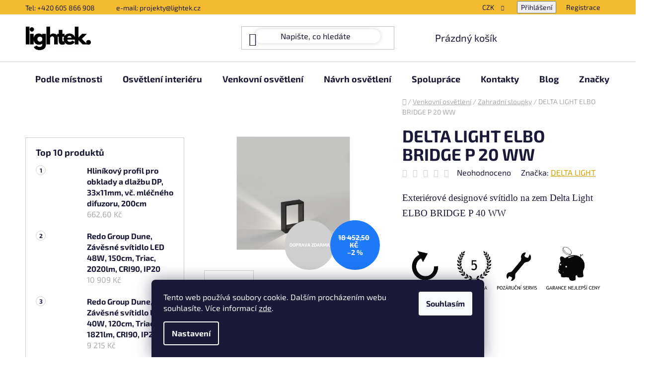

--- FILE ---
content_type: text/html; charset=utf-8
request_url: https://www.a-lux.cz/delta-light-elbo-bridge-p-20-ww/
body_size: 37329
content:
<!doctype html><html lang="cs" dir="ltr" class="header-background-light external-fonts-loaded"><head><meta charset="utf-8" /><meta name="viewport" content="width=device-width,initial-scale=1" /><title>DELTA LIGHT ELBO BRIDGE P 20 WW</title><link rel="preconnect" href="https://cdn.myshoptet.com" /><link rel="dns-prefetch" href="https://cdn.myshoptet.com" /><link rel="preload" href="https://cdn.myshoptet.com/prj/dist/master/cms/libs/jquery/jquery-1.11.3.min.js" as="script" /><link href="https://cdn.myshoptet.com/prj/dist/master/cms/templates/frontend_templates/shared/css/font-face/exo-2.css" rel="stylesheet"><link href="https://cdn.myshoptet.com/prj/dist/master/shop/dist/font-shoptet-13.css.3c47e30adfa2e9e2683b.css" rel="stylesheet"><script>
dataLayer = [];
dataLayer.push({'shoptet' : {
    "pageId": 1734,
    "pageType": "productDetail",
    "currency": "CZK",
    "currencyInfo": {
        "decimalSeparator": ",",
        "exchangeRate": 1,
        "priceDecimalPlaces": 2,
        "symbol": "K\u010d",
        "symbolLeft": 0,
        "thousandSeparator": " "
    },
    "language": "cs",
    "projectId": 371023,
    "product": {
        "id": 2088,
        "guid": "dbbbedca-1f84-11ec-8ad9-bc97e1a74491",
        "hasVariants": true,
        "codes": [
            {
                "code": "223 122 83 A"
            },
            {
                "code": "223 122 83 B"
            }
        ],
        "name": "DELTA LIGHT ELBO BRIDGE P 20 WW",
        "appendix": "",
        "weight": 1.3,
        "manufacturer": "DELTA LIGHT",
        "manufacturerGuid": "1EF53338A1A86B12971ADA0BA3DED3EE",
        "currentCategory": "Venkovn\u00ed osv\u011btlen\u00ed | Zahradn\u00ed sloupky",
        "currentCategoryGuid": "20a55108-9dcf-11ef-a2f5-027bd8295ce0",
        "defaultCategory": "Venkovn\u00ed osv\u011btlen\u00ed | Zahradn\u00ed sloupky",
        "defaultCategoryGuid": "20a55108-9dcf-11ef-a2f5-027bd8295ce0",
        "currency": "CZK",
        "priceWithVat": 18029
    },
    "stocks": [
        {
            "id": "ext",
            "title": "Sklad",
            "isDeliveryPoint": 0,
            "visibleOnEshop": 1
        }
    ],
    "cartInfo": {
        "id": null,
        "freeShipping": false,
        "freeShippingFrom": 2500,
        "leftToFreeGift": {
            "formattedPrice": "0 K\u010d",
            "priceLeft": 0
        },
        "freeGift": false,
        "leftToFreeShipping": {
            "priceLeft": 2500,
            "dependOnRegion": 0,
            "formattedPrice": "2 500 K\u010d"
        },
        "discountCoupon": [],
        "getNoBillingShippingPrice": {
            "withoutVat": 0,
            "vat": 0,
            "withVat": 0
        },
        "cartItems": [],
        "taxMode": "ORDINARY"
    },
    "cart": [],
    "customer": {
        "priceRatio": 1,
        "priceListId": 1,
        "groupId": null,
        "registered": false,
        "mainAccount": false
    }
}});
dataLayer.push({'cookie_consent' : {
    "marketing": "denied",
    "analytics": "denied"
}});
document.addEventListener('DOMContentLoaded', function() {
    shoptet.consent.onAccept(function(agreements) {
        if (agreements.length == 0) {
            return;
        }
        dataLayer.push({
            'cookie_consent' : {
                'marketing' : (agreements.includes(shoptet.config.cookiesConsentOptPersonalisation)
                    ? 'granted' : 'denied'),
                'analytics': (agreements.includes(shoptet.config.cookiesConsentOptAnalytics)
                    ? 'granted' : 'denied')
            },
            'event': 'cookie_consent'
        });
    });
});
</script>
<meta property="og:type" content="website"><meta property="og:site_name" content="a-lux.cz"><meta property="og:url" content="https://www.a-lux.cz/delta-light-elbo-bridge-p-20-ww/"><meta property="og:title" content="DELTA LIGHT ELBO BRIDGE P 20 WW"><meta name="author" content="Lightek Design s.r.o."><meta name="web_author" content="Shoptet.cz"><meta name="dcterms.rightsHolder" content="www.a-lux.cz"><meta name="robots" content="index,follow"><meta property="og:image" content="https://cdn.myshoptet.com/usr/www.a-lux.cz/user/shop/big/2088_223-122-xx-pf01.jpg?67289375"><meta property="og:description" content="DELTA LIGHT ELBO BRIDGE P 20 WW. Exteriérové designové svítidlo na zem Delta Light ELBO BRIDGE P 40 WW
 
 
 "><meta name="description" content="DELTA LIGHT ELBO BRIDGE P 20 WW. Exteriérové designové svítidlo na zem Delta Light ELBO BRIDGE P 40 WW
 
 
 "><meta name="google-site-verification" content="1366578943935"><meta property="product:price:amount" content="18029"><meta property="product:price:currency" content="CZK"><style>:root {--color-primary: #d1a400;--color-primary-h: 47;--color-primary-s: 100%;--color-primary-l: 41%;--color-primary-hover: #343434;--color-primary-hover-h: 0;--color-primary-hover-s: 0%;--color-primary-hover-l: 20%;--color-secondary: #d1a400;--color-secondary-h: 47;--color-secondary-s: 100%;--color-secondary-l: 41%;--color-secondary-hover: #f2bd2c;--color-secondary-hover-h: 44;--color-secondary-hover-s: 88%;--color-secondary-hover-l: 56%;--color-tertiary: #ffffff;--color-tertiary-h: 0;--color-tertiary-s: 0%;--color-tertiary-l: 100%;--color-tertiary-hover: #FFFFFF;--color-tertiary-hover-h: 0;--color-tertiary-hover-s: 0%;--color-tertiary-hover-l: 100%;--color-header-background: #ffffff;--template-font: "Exo 2";--template-headings-font: "Exo 2";--header-background-url: url("[data-uri]");--cookies-notice-background: #1A1937;--cookies-notice-color: #F8FAFB;--cookies-notice-button-hover: #f5f5f5;--cookies-notice-link-hover: #27263f;--templates-update-management-preview-mode-content: "Náhled aktualizací šablony je aktivní pro váš prohlížeč."}</style>
    
    <link href="https://cdn.myshoptet.com/prj/dist/master/shop/dist/main-13.less.fdb02770e668ba5a70b5.css" rel="stylesheet" />
            <link href="https://cdn.myshoptet.com/prj/dist/master/shop/dist/mobile-header-v1-13.less.629f2f48911e67d0188c.css" rel="stylesheet" />
    
    <script>var shoptet = shoptet || {};</script>
    <script src="https://cdn.myshoptet.com/prj/dist/master/shop/dist/main-3g-header.js.05f199e7fd2450312de2.js"></script>
<!-- User include --><!-- api 427(81) html code header -->
<link rel="stylesheet" href="https://cdn.myshoptet.com/usr/api2.dklab.cz/user/documents/_doplnky/instagram/371023/19/371023_19.css" type="text/css" /><style>
        :root {
            --dklab-instagram-header-color: #FFFFFF;  
            --dklab-instagram-header-background: #DDDDDD;  
            --dklab-instagram-font-weight: 700;
            --dklab-instagram-font-size: 160%;
            --dklab-instagram-logoUrl: url(https://cdn.myshoptet.com/usr/api2.dklab.cz/user/documents/_doplnky/instagram/img/logo-duha.png); 
            --dklab-instagram-logo-size-width: 40px;
            --dklab-instagram-logo-size-height: 40px;                        
            --dklab-instagram-hover-content: "\e902";                        
            --dklab-instagram-padding: 10px;                        
            --dklab-instagram-border-color: #888888;
            
        }
        </style>
<!-- api 1014(645) html code header -->
  <link rel="stylesheet" href="https://ratings.shoptet.imagineanything.cz/assets/classic_left-4c9f8f8ab658440e1897d782c25b3aaf35aa70f3c86be4d5ebe2357b70001714.css" />

<style>
    @media(min-width: 992px) {
      .gr { display: initial; }
    }

    @media (min-width: 576px) and (max-width: 992px) {
      .gr { display: initial; }
    }

    @media(max-width: 575px) {
      .gr { display: initial; }
    }
</style>

<script>
  document.addEventListener('DOMContentLoaded', () => {
    let pages = ['homepage', 'category'];
    if(window.dataLayer && pages.includes(dataLayer[0].shoptet.pageType)) {
      let qs = (s) => document.querySelector(s);
      let ratings = qs('.s');
      let loaded = false;
      let badge = qs('.gr .p');
      let display = (e, s = 'initial') => { e.style['display'] = s };

      badge.addEventListener('click', () => {
        if (!loaded) {
          fetch('https://ratings.shoptet.imagineanything.cz/r2/371023.json')
            .then(r => r.json())
            .then(d => {
              d = d.reverse();
              for(let i = 0; i < d.length; i++) {
                h = `
                  <div class=w>
                    <div class=v>
                      <img class=o src=${d[i][0]}>
                    </div>
                    <div class=u>
                      <a class=nl href=${d[i][2]}>${d[i][3]}</a>
                      <p class=x>${d[i][4]}</p>
                      <div class=t>
                        <img class=st src=https://ratings.shoptet.imagineanything.cz/${d[i][5]}.png>
                        <span class=q>${d[i][6]}</span>
                      </div>
                    </div>
                  </div>
                `
                qs('.s .k').insertAdjacentHTML('afterbegin', h);
              };
              display(ratings);
            });
          loaded = true;
        } else {
          display(ratings);
        }
      });

      qs('.gr .c').addEventListener('click', () => {
        display(ratings, 'none');
      });

      if (qs('.js-siteCookies')) {
        document.addEventListener('shoptet.consent.set', () => display(badge, 'flex'));
      } else {
        display(badge, 'flex');
      }
    }
  });
</script>

<!-- api 1501(1113) html code header -->
<link rel="stylesheet" href="https://cdn.myshoptet.com/usr/api2.dklab.cz/user/documents/_doplnky/filtry/371023/4/371023_4.css" type="text/css" /><style>:root { 
            --dklab-filters-active-color: #D1A400; 
            --dklab-filters-active-foreground-color: #FFFFFF; 
            --dklab-filters-slider-color: #D1A400; 
            --dklab-filters-show-filter-foreground-color: #FFFFFF; 
            --dklab-filters-show-filter-background-color: #D1A400; 
            --dklab-filters-show-filter-edges-size: 10px 25px;
            --dklab-filters-show-filter-align: center;
            --dklab-filters-show-filter-align-desktop: flex-start;
        } 
                .filter-section form.dkLab-parameter fieldset div.div--collapsable:nth-child(+n+6),
                .filter-section form.dkLab-parameter-special fieldset div.div--collapsable:nth-child(+n+5) {
                    display: none;
                } 
                .filter-section form.dkLab-parameter.dkLab-parameter--show fieldset div.div--collapsable:nth-child(+n+6),
                .filter-section form.dkLab-parameter-special.dkLab-parameter-special--show fieldset div.div--collapsable:nth-child(+n+5) {
                    display: block;
                }</style>
<!-- api 2220(1743) html code header -->
<link rel="stylesheet" href="https://cdn.myshoptet.com/usr/api2.dklab.cz/user/documents/_doplnky/formulare/371023/50/371023_50.css" type="text/css" /><style>
        :root {
            --dklab-formulare-input-border-radius: 4px;
            --dklab-formulare-color-input-border-color: #CED4DA;
            --dklab-formulare-input-border-color-focus: #4DE74E;
            --dklab-formulare-input-background: #FFFFFF;
            --dklab-formulare-input-color: #FFFFFF;
            --dklab-formulare-input-placeholder-color: #FFFFFF;
            --dklab-formulare-input-shadow: #000000;
            --dklab-formulare-btn-background: #FFC216;
            --dklab-formulare-btn-background-hover: #FFC216;
            --dklab-formulare-btn-text-color: #000000;
            --dklab-formulare-btn-border-color: #FFC216;
            --dklab-formulare-btn-text-color-hover: #FFFFFF;
            --dklab-formulare-btn-border-color-hover: #FFC216;
            --dklab-formulare-form-separator-color: #000000;
            --dklab-formulare-form-background-color: #F4F4F4;
            --dklab-formulare-color-input-shadow: 0 0 4px 0 rgba(0,0,0,.25);
            --dklab-formulare-val-error-text-color: #FFFFFF;
            --dklab-formulare-val-error-background-color: #FF0000;
        }</style>
<!-- service 427(81) html code header -->
<link rel="stylesheet" href="https://cdn.myshoptet.com/usr/api2.dklab.cz/user/documents/_doplnky/instagram/font/instagramplus.css" type="text/css" />

<!-- service 1228(847) html code header -->
<link 
rel="stylesheet" 
href="https://cdn.myshoptet.com/usr/dmartini.myshoptet.com/user/documents/upload/dmartini/shop_rating/shop_rating.min.css?140"
data-author="Dominik Martini" 
data-author-web="dmartini.cz">
<!-- service 1695(1279) html code header -->
<link rel="stylesheet" href="https://cdn.myshoptet.com/usr/apollo.jakubtursky.sk/user/documents/assets/banner-kontakt/main.css?v=15">
<!-- service 2065(1618) html code header -->
<link rel="stylesheet" href="https://cdn.myshoptet.com/addons/dominikmartini/blog_plus/styles.header.min.css?aedfac0413bd4080d78f101490c6910314848f14">
<!-- project html code header -->
<link href="/user/documents/css/style.css?v=1.1.17" rel="stylesheet" />
<link href="/user/documents/css/carousel_znacky.css?v=1.1.1" rel="stylesheet" />

<meta name="msapplication-TileColor" content="#e43f0f">
<meta name="msapplication-config" content="/user/documents/browserconfig.xml">
<meta name="theme-color" content="#ffffff">

<script>(function(w,d,s,l,i){w[l]=w[l]||[];w[l].push({'gtm.start':
new Date().getTime(),event:'gtm.js'});var f=d.getElementsByTagName(s)[0],
j=d.createElement(s),dl=l!='dataLayer'?'&l='+l:'';j.async=true;j.src=
'https://www.googletagmanager.com/gtm.js?id='+i+dl;f.parentNode.insertBefore(j,f);
})(window,document,'script','dataLayer','GTM-W2X7DJKW');</script>

<script>
    (function(h,o,t,j,a,r){
        h.hj=h.hj||function(){(h.hj.q=h.hj.q||[]).push(arguments)}; 
        h._hjSettings={hjid:3324012,hjsv:6};
        a=o.getElementsByTagName('head')[0];
        r=o.createElement('script');r.async=1;
        r.src=t+h._hjSettings.hjid+j+h._hjSettings.hjsv;
        a.appendChild(r);
    })(window,document,'https://static.hotjar.com/c/hotjar-','.js?sv=');
</script>

<script>
    (function(w,d,s,l,i){
        w[l]=w[l]||[];w[l].push({'gtm.start':new Date().getTime(),event:'gtm.js'}); 
        var f=d.getElementsByTagName(s)[0],j=d.createElement(s),dl=l!='dataLayer'?'&l='+l:''; 
        j.async=true;j.src='https://www.googletagmanager.com/gtm.js?id='+i+dl;f.parentNode.insertBefore(j,f);
    })(window,document,'script','dataLayer','GTM-TRS5RSN');
</script>

<script>
    let originalTitle = document.title;
    let blinkTitle = "💡 Lightek Design";
    let isTabActive = true;

    function blinkTabTitle() {
        if (!isTabActive) {
            if (document.title === originalTitle) {
                document.title = blinkTitle;
            } else {
                document.title = originalTitle;
            }
        }
    }

    document.addEventListener('visibilitychange', function() {
        isTabActive = !document.hidden;

        if (isTabActive) {
            document.title = originalTitle;
        }
    });

    setInterval(blinkTabTitle, 1000);
</script>
<style>
.header-logo img {
    max-height: 120px !important; 
    width: auto !important;
}

.banner-contact > img {
    width: 120px;
    height: 120px;
    object-fit: cover;
    object-position: top;
    border-radius: 100%;
    margin-top: 10px;
}

.banner-contact > p {
  display: block;
  width: 100%;
  margin-bottom: 0!important;
  margin-top: 5px!important;
  font-weight: 700;
  font-size: 16px;
}
</style>

<style>:root {
/* Nastavenie štýlov, farieb*/
--banner-contact-border-radius: 10px;
--banner-contact-BG: #f5f5f5;
--banner-contact-BG-hover: #f5f5f5;
--banner-contact-title-color: #363636;
--banner-contact-text-color: #ebc024;
--banner-contact-link-color: #363636;
--banner-contact-icon-color: #000000;
--banner-contact-btn-bg: #ebc024;
--banner-contact-btn-bg-hover: #ffffff;
--banner-contact-btn-color: #000000;
--banner-contact-border-color: #000000;
}
.banner-contact-list__item.tel{display: none;};
</style>
<!-- /User include --><link rel="shortcut icon" href="/favicon.png" type="image/x-icon" /><link rel="canonical" href="https://www.a-lux.cz/delta-light-elbo-bridge-p-20-ww/" /><style>/* custom background */@media (min-width: 992px) {body {background-position: top center;background-repeat: no-repeat;background-attachment: fixed;}}</style>    <!-- Global site tag (gtag.js) - Google Analytics -->
    <script async src="https://www.googletagmanager.com/gtag/js?id=16772989332"></script>
    <script>
        
        window.dataLayer = window.dataLayer || [];
        function gtag(){dataLayer.push(arguments);}
        

                    console.debug('default consent data');

            gtag('consent', 'default', {"ad_storage":"denied","analytics_storage":"denied","ad_user_data":"denied","ad_personalization":"denied","wait_for_update":500});
            dataLayer.push({
                'event': 'default_consent'
            });
        
        gtag('js', new Date());

        
                gtag('config', 'G-0LDLQJPCW3', {"groups":"GA4","send_page_view":false,"content_group":"productDetail","currency":"CZK","page_language":"cs"});
        
                gtag('config', 'AW-10797777989', {"allow_enhanced_conversions":true});
        
                gtag('config', 'AW-16772989332', {"allow_enhanced_conversions":true});
        
        
        
        
                    gtag('event', 'page_view', {"send_to":"GA4","page_language":"cs","content_group":"productDetail","currency":"CZK"});
        
                gtag('set', 'currency', 'CZK');

        gtag('event', 'view_item', {
            "send_to": "UA",
            "items": [
                {
                    "id": "223 122 83 A",
                    "name": "DELTA LIGHT ELBO BRIDGE P 20 WW",
                    "category": "Venkovn\u00ed osv\u011btlen\u00ed \/ Zahradn\u00ed sloupky",
                                        "brand": "DELTA LIGHT",
                                                            "variant": "Barva: \u0160ED\u00c1 ALUMINIUM",
                                        "price": 14900
                }
            ]
        });
        
        
        
        
        
                    gtag('event', 'view_item', {"send_to":"GA4","page_language":"cs","content_group":"productDetail","value":14900,"currency":"CZK","items":[{"item_id":"223 122 83 A","item_name":"DELTA LIGHT ELBO BRIDGE P 20 WW","item_brand":"DELTA LIGHT","item_category":"Venkovn\u00ed osv\u011btlen\u00ed","item_category2":"Zahradn\u00ed sloupky","item_variant":"223 122 83 A~Barva: \u0160ED\u00c1 ALUMINIUM","price":14900,"quantity":1,"index":0}]});
        
        
        
        
        
        
        
        document.addEventListener('DOMContentLoaded', function() {
            if (typeof shoptet.tracking !== 'undefined') {
                for (var id in shoptet.tracking.bannersList) {
                    gtag('event', 'view_promotion', {
                        "send_to": "UA",
                        "promotions": [
                            {
                                "id": shoptet.tracking.bannersList[id].id,
                                "name": shoptet.tracking.bannersList[id].name,
                                "position": shoptet.tracking.bannersList[id].position
                            }
                        ]
                    });
                }
            }

            shoptet.consent.onAccept(function(agreements) {
                if (agreements.length !== 0) {
                    console.debug('gtag consent accept');
                    var gtagConsentPayload =  {
                        'ad_storage': agreements.includes(shoptet.config.cookiesConsentOptPersonalisation)
                            ? 'granted' : 'denied',
                        'analytics_storage': agreements.includes(shoptet.config.cookiesConsentOptAnalytics)
                            ? 'granted' : 'denied',
                                                                                                'ad_user_data': agreements.includes(shoptet.config.cookiesConsentOptPersonalisation)
                            ? 'granted' : 'denied',
                        'ad_personalization': agreements.includes(shoptet.config.cookiesConsentOptPersonalisation)
                            ? 'granted' : 'denied',
                        };
                    console.debug('update consent data', gtagConsentPayload);
                    gtag('consent', 'update', gtagConsentPayload);
                    dataLayer.push(
                        { 'event': 'update_consent' }
                    );
                }
            });
        });
    </script>
</head><body class="desktop id-1734 in-zahradni-sloupky template-13 type-product type-detail multiple-columns-body columns-mobile-2 columns-3 smart-labels-active ums_forms_redesign--off ums_a11y_category_page--on ums_discussion_rating_forms--off ums_flags_display_unification--on ums_a11y_login--on mobile-header-version-1"><noscript>
    <style>
        #header {
            padding-top: 0;
            position: relative !important;
            top: 0;
        }
        .header-navigation {
            position: relative !important;
        }
        .overall-wrapper {
            margin: 0 !important;
        }
        body:not(.ready) {
            visibility: visible !important;
        }
    </style>
    <div class="no-javascript">
        <div class="no-javascript__title">Musíte změnit nastavení vašeho prohlížeče</div>
        <div class="no-javascript__text">Podívejte se na: <a href="https://www.google.com/support/bin/answer.py?answer=23852">Jak povolit JavaScript ve vašem prohlížeči</a>.</div>
        <div class="no-javascript__text">Pokud používáte software na blokování reklam, může být nutné povolit JavaScript z této stránky.</div>
        <div class="no-javascript__text">Děkujeme.</div>
    </div>
</noscript>

        <div id="fb-root"></div>
        <script>
            window.fbAsyncInit = function() {
                FB.init({
//                    appId            : 'your-app-id',
                    autoLogAppEvents : true,
                    xfbml            : true,
                    version          : 'v19.0'
                });
            };
        </script>
        <script async defer crossorigin="anonymous" src="https://connect.facebook.net/cs_CZ/sdk.js"></script>    <div class="siteCookies siteCookies--bottom siteCookies--dark js-siteCookies" role="dialog" data-testid="cookiesPopup" data-nosnippet>
        <div class="siteCookies__form">
            <div class="siteCookies__content">
                <div class="siteCookies__text">
                    Tento web používá soubory cookie. Dalším procházením webu souhlasíte. Více informací <a href="/podminky-ochrany-osobnich-udaju/" target="\&quot;_blank\&quot;" rel="\&quot;" noreferrer="">zde</a>.
                </div>
                <p class="siteCookies__links">
                    <button class="siteCookies__link js-cookies-settings" aria-label="Nastavení cookies" data-testid="cookiesSettings">Nastavení</button>
                </p>
            </div>
            <div class="siteCookies__buttonWrap">
                                <button class="siteCookies__button js-cookiesConsentSubmit" value="all" aria-label="Přijmout cookies" data-testid="buttonCookiesAccept">Souhlasím</button>
            </div>
        </div>
        <script>
            document.addEventListener("DOMContentLoaded", () => {
                const siteCookies = document.querySelector('.js-siteCookies');
                document.addEventListener("scroll", shoptet.common.throttle(() => {
                    const st = document.documentElement.scrollTop;
                    if (st > 1) {
                        siteCookies.classList.add('siteCookies--scrolled');
                    } else {
                        siteCookies.classList.remove('siteCookies--scrolled');
                    }
                }, 100));
            });
        </script>
    </div>
<a href="#content" class="skip-link sr-only">Přejít na obsah</a><div class="overall-wrapper"><div class="user-action"><div class="container">
    <div class="user-action-in">
                    <div id="login" class="user-action-login popup-widget login-widget" role="dialog" aria-labelledby="loginHeading">
        <div class="popup-widget-inner">
                            <h2 id="loginHeading">Přihlášení k vašemu účtu</h2><div id="customerLogin"><form action="/action/Customer/Login/" method="post" id="formLoginIncluded" class="csrf-enabled formLogin" data-testid="formLogin"><input type="hidden" name="referer" value="" /><div class="form-group"><div class="input-wrapper email js-validated-element-wrapper no-label"><input type="email" name="email" class="form-control" autofocus placeholder="E-mailová adresa (např. jan@novak.cz)" data-testid="inputEmail" autocomplete="email" required /></div></div><div class="form-group"><div class="input-wrapper password js-validated-element-wrapper no-label"><input type="password" name="password" class="form-control" placeholder="Heslo" data-testid="inputPassword" autocomplete="current-password" required /><span class="no-display">Nemůžete vyplnit toto pole</span><input type="text" name="surname" value="" class="no-display" /></div></div><div class="form-group"><div class="login-wrapper"><button type="submit" class="btn btn-secondary btn-text btn-login" data-testid="buttonSubmit">Přihlásit se</button><div class="password-helper"><a href="/registrace/" data-testid="signup" rel="nofollow">Nová registrace</a><a href="/klient/zapomenute-heslo/" rel="nofollow">Zapomenuté heslo</a></div></div></div></form>
</div>                    </div>
    </div>

                <div id="cart-widget" class="user-action-cart popup-widget cart-widget loader-wrapper" data-testid="popupCartWidget" role="dialog" aria-hidden="true">
            <div class="popup-widget-inner cart-widget-inner place-cart-here">
                <div class="loader-overlay">
                    <div class="loader"></div>
                </div>
            </div>
        </div>
    </div>
</div>
</div><div class="top-navigation-bar" data-testid="topNavigationBar">

    <div class="container">

                            <div class="top-navigation-menu">
                <ul class="top-navigation-bar-menu">
                                            <li class="top-navigation-menu-item-external-30">
                            <a href="tel:+420605866908" title="Tel: +420 605 866 908">Tel: +420 605 866 908</a>
                        </li>
                                            <li class="top-navigation-menu-item-external-33">
                            <a href="matilto:projekty@lightek.cz" title="e-mail: projekty@lightek.cz">e-mail: projekty@lightek.cz</a>
                        </li>
                                    </ul>
                <div class="top-navigation-menu-trigger">Více</div>
                <ul class="top-navigation-bar-menu-helper"></ul>
            </div>
        
        <div class="top-navigation-tools">
                <div class="dropdown">
        <span>Ceny v:</span>
        <button id="topNavigationDropdown" type="button" data-toggle="dropdown" aria-haspopup="true" aria-expanded="false">
            CZK
            <span class="caret"></span>
        </button>
        <ul class="dropdown-menu" aria-labelledby="topNavigationDropdown"><li><a href="/action/Currency/changeCurrency/?currencyCode=CZK" rel="nofollow">CZK</a></li><li><a href="/action/Currency/changeCurrency/?currencyCode=EUR" rel="nofollow">EUR</a></li></ul>
    </div>
            <button class="top-nav-button top-nav-button-login toggle-window" type="button" data-target="login" aria-haspopup="dialog" aria-controls="login" aria-expanded="false" data-testid="signin"><span>Přihlášení</span></button>
    <a href="/registrace/" class="top-nav-button top-nav-button-register" data-testid="headerSignup">Registrace</a>
        </div>

    </div>

</div>
<header id="header">
        <div class="header-top">
            <div class="container navigation-wrapper header-top-wrapper">
                <div class="site-name"><a href="/" data-testid="linkWebsiteLogo"><img src="https://cdn.myshoptet.com/usr/www.a-lux.cz/user/logos/lightek-2.png" alt="Lightek Design s.r.o." fetchpriority="low" /></a></div>                <div class="search" itemscope itemtype="https://schema.org/WebSite">
                    <meta itemprop="headline" content="Zahradní sloupky"/><meta itemprop="url" content="https://www.a-lux.cz"/><meta itemprop="text" content="DELTA LIGHT ELBO BRIDGE P 20 WW. Exteriérové designové svítidlo na zem Delta Light ELBO BRIDGE P 40 WW &amp;amp;nbsp; &amp;amp;nbsp; &amp;amp;nbsp;"/>                    <form action="/action/ProductSearch/prepareString/" method="post"
    id="formSearchForm" class="search-form compact-form js-search-main"
    itemprop="potentialAction" itemscope itemtype="https://schema.org/SearchAction" data-testid="searchForm">
    <fieldset>
        <meta itemprop="target"
            content="https://www.a-lux.cz/vyhledavani/?string={string}"/>
        <input type="hidden" name="language" value="cs"/>
        
            
    <span class="search-input-icon" aria-hidden="true"></span>

<input
    type="search"
    name="string"
        class="query-input form-control search-input js-search-input"
    placeholder="Napište, co hledáte"
    autocomplete="off"
    required
    itemprop="query-input"
    aria-label="Vyhledávání"
    data-testid="searchInput"
>
            <button type="submit" class="btn btn-default search-button" data-testid="searchBtn">Hledat</button>
        
    </fieldset>
</form>
                </div>
                <div class="navigation-buttons">
                    <a href="#" class="toggle-window" data-target="search" data-testid="linkSearchIcon"><span class="sr-only">Hledat</span></a>
                        
    <a href="/kosik/" class="btn btn-icon toggle-window cart-count" data-target="cart" data-hover="true" data-redirect="true" data-testid="headerCart" rel="nofollow" aria-haspopup="dialog" aria-expanded="false" aria-controls="cart-widget">
        
                <span class="sr-only">Nákupní košík</span>
        
            <span class="cart-price visible-lg-inline-block" data-testid="headerCartPrice">
                                    Prázdný košík                            </span>
        
    
            </a>
                    <a href="#" class="toggle-window" data-target="navigation" data-testid="hamburgerMenu"></a>
                </div>
            </div>
        </div>
        <div class="header-bottom">
            <div class="container navigation-wrapper header-bottom-wrapper js-navigation-container">
                <nav id="navigation" aria-label="Hlavní menu" data-collapsible="true"><div class="navigation-in menu"><ul class="menu-level-1" role="menubar" data-testid="headerMenuItems"><li class="menu-item-870 ext" role="none"><a href="/podle-mistnosti/" data-testid="headerMenuItem" role="menuitem" aria-haspopup="true" aria-expanded="false"><b>Podle místnosti</b><span class="submenu-arrow"></span></a><ul class="menu-level-2" aria-label="Podle místnosti" tabindex="-1" role="menu"><li class="menu-item-873 has-third-level" role="none"><a href="/svetla-do-obyvaku/" class="menu-image" data-testid="headerMenuItem" tabindex="-1" aria-hidden="true"><img src="data:image/svg+xml,%3Csvg%20width%3D%22140%22%20height%3D%22100%22%20xmlns%3D%22http%3A%2F%2Fwww.w3.org%2F2000%2Fsvg%22%3E%3C%2Fsvg%3E" alt="" aria-hidden="true" width="140" height="100"  data-src="https://cdn.myshoptet.com/usr/www.a-lux.cz/user/categories/thumb/bella-slim-viz2.jpg" fetchpriority="low" /></a><div><a href="/svetla-do-obyvaku/" data-testid="headerMenuItem" role="menuitem"><span>Osvětlení obývacího pokoje</span></a>
                                                    <ul class="menu-level-3" role="menu">
                                                                    <li class="menu-item-882" role="none">
                                        <a href="/nastenna-svitidla/" data-testid="headerMenuItem" role="menuitem">
                                            Nástěnná svítidla</a>,                                    </li>
                                                                    <li class="menu-item-876" role="none">
                                        <a href="/stropni-svitidla-3/" data-testid="headerMenuItem" role="menuitem">
                                            Stropní svítidla</a>,                                    </li>
                                                                    <li class="menu-item-885" role="none">
                                        <a href="/zapustna-svitidla/" data-testid="headerMenuItem" role="menuitem">
                                            Zápustná svítidla</a>,                                    </li>
                                                                    <li class="menu-item-879" role="none">
                                        <a href="/zavesna-svitidla/" data-testid="headerMenuItem" role="menuitem">
                                            Závěsná svítidla</a>,                                    </li>
                                                                    <li class="menu-item-1240" role="none">
                                        <a href="/lampy-3/" data-testid="headerMenuItem" role="menuitem">
                                            Lampy</a>                                    </li>
                                                            </ul>
                        </div></li><li class="menu-item-888 has-third-level" role="none"><a href="/osvetleni-do-koupelny/" class="menu-image" data-testid="headerMenuItem" tabindex="-1" aria-hidden="true"><img src="data:image/svg+xml,%3Csvg%20width%3D%22140%22%20height%3D%22100%22%20xmlns%3D%22http%3A%2F%2Fwww.w3.org%2F2000%2Fsvg%22%3E%3C%2Fsvg%3E" alt="" aria-hidden="true" width="140" height="100"  data-src="https://cdn.myshoptet.com/usr/www.a-lux.cz/user/categories/thumb/quadra-viz3.jpg" fetchpriority="low" /></a><div><a href="/osvetleni-do-koupelny/" data-testid="headerMenuItem" role="menuitem"><span>Osvětlení koupelny</span></a>
                                                    <ul class="menu-level-3" role="menu">
                                                                    <li class="menu-item-1098" role="none">
                                        <a href="/led-zrcadla/" data-testid="headerMenuItem" role="menuitem">
                                            LED zrcadla</a>,                                    </li>
                                                                    <li class="menu-item-891" role="none">
                                        <a href="/stropni-svitidla-4/" data-testid="headerMenuItem" role="menuitem">
                                            Stropní svítidla</a>,                                    </li>
                                                                    <li class="menu-item-894" role="none">
                                        <a href="/osvetleni-nad-zrcadlo/" data-testid="headerMenuItem" role="menuitem">
                                            Osvětlení nad zrcadlo</a>,                                    </li>
                                                                    <li class="menu-item-897" role="none">
                                        <a href="/zapustna-svitidla-3/" data-testid="headerMenuItem" role="menuitem">
                                            Zápustná svítidla</a>,                                    </li>
                                                                    <li class="menu-item-990" role="none">
                                        <a href="/koupelnova-zrcadla-s-osvetlenim/" data-testid="headerMenuItem" role="menuitem">
                                            Zrcadlo s osvětlením</a>                                    </li>
                                                            </ul>
                        </div></li><li class="menu-item-912 has-third-level" role="none"><a href="/osvetleni-loznice/" class="menu-image" data-testid="headerMenuItem" tabindex="-1" aria-hidden="true"><img src="data:image/svg+xml,%3Csvg%20width%3D%22140%22%20height%3D%22100%22%20xmlns%3D%22http%3A%2F%2Fwww.w3.org%2F2000%2Fsvg%22%3E%3C%2Fsvg%3E" alt="" aria-hidden="true" width="140" height="100"  data-src="https://cdn.myshoptet.com/usr/www.a-lux.cz/user/categories/thumb/bella-slim-viz3.jpg" fetchpriority="low" /></a><div><a href="/osvetleni-loznice/" data-testid="headerMenuItem" role="menuitem"><span>Osvětlení ložnice</span></a>
                                                    <ul class="menu-level-3" role="menu">
                                                                    <li class="menu-item-918" role="none">
                                        <a href="/nastenna-svitidla-3/" data-testid="headerMenuItem" role="menuitem">
                                            Nástěnná svítidla</a>,                                    </li>
                                                                    <li class="menu-item-915" role="none">
                                        <a href="/stropni-svitidla-6/" data-testid="headerMenuItem" role="menuitem">
                                            Stropní svítidla</a>,                                    </li>
                                                                    <li class="menu-item-924" role="none">
                                        <a href="/zapustna-svitidla-5/" data-testid="headerMenuItem" role="menuitem">
                                            Zápustná svítidla</a>,                                    </li>
                                                                    <li class="menu-item-921" role="none">
                                        <a href="/zavesna-svitidla-2/" data-testid="headerMenuItem" role="menuitem">
                                            Závěsná svítidla</a>,                                    </li>
                                                                    <li class="menu-item-1321" role="none">
                                        <a href="/lampy-2/" data-testid="headerMenuItem" role="menuitem">
                                            Lampy</a>                                    </li>
                                                            </ul>
                        </div></li><li class="menu-item-900 has-third-level" role="none"><a href="/osvetleni-kuchyne/" class="menu-image" data-testid="headerMenuItem" tabindex="-1" aria-hidden="true"><img src="data:image/svg+xml,%3Csvg%20width%3D%22140%22%20height%3D%22100%22%20xmlns%3D%22http%3A%2F%2Fwww.w3.org%2F2000%2Fsvg%22%3E%3C%2Fsvg%3E" alt="" aria-hidden="true" width="140" height="100"  data-src="https://cdn.myshoptet.com/usr/www.a-lux.cz/user/categories/thumb/loco-circle-viz.jpg" fetchpriority="low" /></a><div><a href="/osvetleni-kuchyne/" data-testid="headerMenuItem" role="menuitem"><span>Osvětlení kuchyně</span></a>
                                                    <ul class="menu-level-3" role="menu">
                                                                    <li class="menu-item-1126" role="none">
                                        <a href="/nastenna-svitidla-7/" data-testid="headerMenuItem" role="menuitem">
                                            Nástěnná svítidla</a>,                                    </li>
                                                                    <li class="menu-item-906" role="none">
                                        <a href="/stropni-svitidla-5/" data-testid="headerMenuItem" role="menuitem">
                                            Stropní svítidla</a>,                                    </li>
                                                                    <li class="menu-item-903" role="none">
                                        <a href="/svitidla-nad-jidelni-stul/" data-testid="headerMenuItem" role="menuitem">
                                            Svítidla nad jídelní stůl</a>,                                    </li>
                                                                    <li class="menu-item-909" role="none">
                                        <a href="/zapustna-svitidla-4/" data-testid="headerMenuItem" role="menuitem">
                                            Zápustná svítidla</a>                                    </li>
                                                            </ul>
                        </div></li><li class="menu-item-957 has-third-level" role="none"><a href="/osvetleni-detskeho-pokoje/" class="menu-image" data-testid="headerMenuItem" tabindex="-1" aria-hidden="true"><img src="data:image/svg+xml,%3Csvg%20width%3D%22140%22%20height%3D%22100%22%20xmlns%3D%22http%3A%2F%2Fwww.w3.org%2F2000%2Fsvg%22%3E%3C%2Fsvg%3E" alt="" aria-hidden="true" width="140" height="100"  data-src="https://cdn.myshoptet.com/usr/www.a-lux.cz/user/categories/thumb/ringo-w-viz9.jpg" fetchpriority="low" /></a><div><a href="/osvetleni-detskeho-pokoje/" data-testid="headerMenuItem" role="menuitem"><span>Osvětlení dětského pokoje</span></a>
                                                    <ul class="menu-level-3" role="menu">
                                                                    <li class="menu-item-963" role="none">
                                        <a href="/nastenna-svitidla-6/" data-testid="headerMenuItem" role="menuitem">
                                            Nástěnná svítidla</a>,                                    </li>
                                                                    <li class="menu-item-960" role="none">
                                        <a href="/stropni-svitidla-8/" data-testid="headerMenuItem" role="menuitem">
                                            Stropní svítidla</a>,                                    </li>
                                                                    <li class="menu-item-966" role="none">
                                        <a href="/zapustna-svitidla-7/" data-testid="headerMenuItem" role="menuitem">
                                            Zápustná svítidla</a>,                                    </li>
                                                                    <li class="menu-item-1120" role="none">
                                        <a href="/zavesna-svitidla-4/" data-testid="headerMenuItem" role="menuitem">
                                            Závěsná svítidla</a>,                                    </li>
                                                                    <li class="menu-item-1130" role="none">
                                        <a href="/stolni-lampicky/" data-testid="headerMenuItem" role="menuitem">
                                            Stolní lampičky</a>                                    </li>
                                                            </ul>
                        </div></li><li class="menu-item-927 has-third-level" role="none"><a href="/osvetleni-chodby/" class="menu-image" data-testid="headerMenuItem" tabindex="-1" aria-hidden="true"><img src="data:image/svg+xml,%3Csvg%20width%3D%22140%22%20height%3D%22100%22%20xmlns%3D%22http%3A%2F%2Fwww.w3.org%2F2000%2Fsvg%22%3E%3C%2Fsvg%3E" alt="" aria-hidden="true" width="140" height="100"  data-src="https://cdn.myshoptet.com/usr/www.a-lux.cz/user/categories/thumb/button-viz2.jpg" fetchpriority="low" /></a><div><a href="/osvetleni-chodby/" data-testid="headerMenuItem" role="menuitem"><span>Osvětlení chodby</span></a>
                                                    <ul class="menu-level-3" role="menu">
                                                                    <li class="menu-item-936" role="none">
                                        <a href="/nastenna-svitidla-4/" data-testid="headerMenuItem" role="menuitem">
                                            Nástěnná svítidla</a>,                                    </li>
                                                                    <li class="menu-item-930" role="none">
                                        <a href="/stropni-osvetleni/" data-testid="headerMenuItem" role="menuitem">
                                            Stropní osvětlení</a>,                                    </li>
                                                                    <li class="menu-item-939" role="none">
                                        <a href="/zapustna-svitidla-6/" data-testid="headerMenuItem" role="menuitem">
                                            Zápustná svítidla</a>,                                    </li>
                                                                    <li class="menu-item-1123" role="none">
                                        <a href="/zavesna-svitidla-5/" data-testid="headerMenuItem" role="menuitem">
                                            Závěsná svítidla</a>                                    </li>
                                                            </ul>
                        </div></li><li class="menu-item-942 has-third-level" role="none"><a href="/osvetleni-kancelare/" class="menu-image" data-testid="headerMenuItem" tabindex="-1" aria-hidden="true"><img src="data:image/svg+xml,%3Csvg%20width%3D%22140%22%20height%3D%22100%22%20xmlns%3D%22http%3A%2F%2Fwww.w3.org%2F2000%2Fsvg%22%3E%3C%2Fsvg%3E" alt="" aria-hidden="true" width="140" height="100"  data-src="https://cdn.myshoptet.com/usr/www.a-lux.cz/user/categories/thumb/lena-viz3.jpg" fetchpriority="low" /></a><div><a href="/osvetleni-kancelare/" data-testid="headerMenuItem" role="menuitem"><span>Osvětlení kanceláře</span></a>
                                                    <ul class="menu-level-3" role="menu">
                                                                    <li class="menu-item-972" role="none">
                                        <a href="/stropni-svitidla-9/" data-testid="headerMenuItem" role="menuitem">
                                            Stropní svítidla</a>,                                    </li>
                                                                    <li class="menu-item-975" role="none">
                                        <a href="/zapustna-svitidla-8/" data-testid="headerMenuItem" role="menuitem">
                                            Zápustná svítidla</a>,                                    </li>
                                                                    <li class="menu-item-984" role="none">
                                        <a href="/zavesna-svitidla-3/" data-testid="headerMenuItem" role="menuitem">
                                            Závěsná svítidla</a>,                                    </li>
                                                                    <li class="menu-item-1129" role="none">
                                        <a href="/pracovni-lampy/" data-testid="headerMenuItem" role="menuitem">
                                            Pracovní lampy</a>                                    </li>
                                                            </ul>
                        </div></li><li class="menu-item-945 has-third-level" role="none"><a href="/osvetleni-na-terasu/" class="menu-image" data-testid="headerMenuItem" tabindex="-1" aria-hidden="true"><img src="data:image/svg+xml,%3Csvg%20width%3D%22140%22%20height%3D%22100%22%20xmlns%3D%22http%3A%2F%2Fwww.w3.org%2F2000%2Fsvg%22%3E%3C%2Fsvg%3E" alt="" aria-hidden="true" width="140" height="100"  data-src="https://cdn.myshoptet.com/usr/www.a-lux.cz/user/categories/thumb/drum-viz1.jpg" fetchpriority="low" /></a><div><a href="/osvetleni-na-terasu/" data-testid="headerMenuItem" role="menuitem"><span>Osvětlení terasy</span></a>
                                                    <ul class="menu-level-3" role="menu">
                                                                    <li class="menu-item-951" role="none">
                                        <a href="/nastenna-svitidla-5/" data-testid="headerMenuItem" role="menuitem">
                                            Nástěnná svítidla</a>,                                    </li>
                                                                    <li class="menu-item-948" role="none">
                                        <a href="/stropni-svitidla-7/" data-testid="headerMenuItem" role="menuitem">
                                            Stropní svítidla</a>,                                    </li>
                                                                    <li class="menu-item-981" role="none">
                                        <a href="/svitidla-do-zeme/" data-testid="headerMenuItem" role="menuitem">
                                            Svítidla do země</a>                                    </li>
                                                            </ul>
                        </div></li><li class="menu-item-954 has-third-level" role="none"><a href="/osvetleni-garaze/" class="menu-image" data-testid="headerMenuItem" tabindex="-1" aria-hidden="true"><img src="data:image/svg+xml,%3Csvg%20width%3D%22140%22%20height%3D%22100%22%20xmlns%3D%22http%3A%2F%2Fwww.w3.org%2F2000%2Fsvg%22%3E%3C%2Fsvg%3E" alt="" aria-hidden="true" width="140" height="100"  data-src="https://cdn.myshoptet.com/usr/www.a-lux.cz/user/categories/thumb/duster-ii-01.jpg" fetchpriority="low" /></a><div><a href="/osvetleni-garaze/" data-testid="headerMenuItem" role="menuitem"><span>Osvětlení garáže</span></a>
                                                    <ul class="menu-level-3" role="menu">
                                                                    <li class="menu-item-1605" role="none">
                                        <a href="/nastenna-svitidla-8/" data-testid="headerMenuItem" role="menuitem">
                                            Nástěnná svítidla</a>,                                    </li>
                                                                    <li class="menu-item-1602" role="none">
                                        <a href="/stropni/" data-testid="headerMenuItem" role="menuitem">
                                            Stropní svítidla</a>                                    </li>
                                                            </ul>
                        </div></li><li class="menu-item-1761" role="none"><a href="/osvetleni-schodiste/" class="menu-image" data-testid="headerMenuItem" tabindex="-1" aria-hidden="true"><img src="data:image/svg+xml,%3Csvg%20width%3D%22140%22%20height%3D%22100%22%20xmlns%3D%22http%3A%2F%2Fwww.w3.org%2F2000%2Fsvg%22%3E%3C%2Fsvg%3E" alt="" aria-hidden="true" width="140" height="100"  data-src="https://cdn.myshoptet.com/usr/www.a-lux.cz/user/categories/thumb/_8628583f-bbda-44cd-965c-492914e174a8_.png" fetchpriority="low" /></a><div><a href="/osvetleni-schodiste/" data-testid="headerMenuItem" role="menuitem"><span>Osvětlení schodiště</span></a>
                        </div></li><li class="menu-item-2010" role="none"><a href="/osvetleni-herni-mistnosti/" class="menu-image" data-testid="headerMenuItem" tabindex="-1" aria-hidden="true"><img src="data:image/svg+xml,%3Csvg%20width%3D%22140%22%20height%3D%22100%22%20xmlns%3D%22http%3A%2F%2Fwww.w3.org%2F2000%2Fsvg%22%3E%3C%2Fsvg%3E" alt="" aria-hidden="true" width="140" height="100"  data-src="https://cdn.myshoptet.com/usr/www.a-lux.cz/user/categories/thumb/gaming_setup_rgb.jpg" fetchpriority="low" /></a><div><a href="/osvetleni-herni-mistnosti/" data-testid="headerMenuItem" role="menuitem"><span>Osvětlení herní místnosti</span></a>
                        </div></li></ul></li>
<li class="menu-item-774 ext" role="none"><a href="/osvetleni-interieru/" data-testid="headerMenuItem" role="menuitem" aria-haspopup="true" aria-expanded="false"><b>Osvětlení interiéru</b><span class="submenu-arrow"></span></a><ul class="menu-level-2" aria-label="Osvětlení interiéru" tabindex="-1" role="menu"><li class="menu-item-777 has-third-level" role="none"><a href="/stropni-svitidla/" class="menu-image" data-testid="headerMenuItem" tabindex="-1" aria-hidden="true"><img src="data:image/svg+xml,%3Csvg%20width%3D%22140%22%20height%3D%22100%22%20xmlns%3D%22http%3A%2F%2Fwww.w3.org%2F2000%2Fsvg%22%3E%3C%2Fsvg%3E" alt="" aria-hidden="true" width="140" height="100"  data-src="https://cdn.myshoptet.com/usr/www.a-lux.cz/user/categories/thumb/mono-slim-80-b-1ada.png" fetchpriority="low" /></a><div><a href="/stropni-svitidla/" data-testid="headerMenuItem" role="menuitem"><span>Stropní svítidla</span></a>
                                                    <ul class="menu-level-3" role="menu">
                                                                    <li class="menu-item-1050" role="none">
                                        <a href="/kruhova/" data-testid="headerMenuItem" role="menuitem">
                                            Kruhová centrální</a>,                                    </li>
                                                                    <li class="menu-item-1056" role="none">
                                        <a href="/hranata/" data-testid="headerMenuItem" role="menuitem">
                                            Hranatá centrální</a>,                                    </li>
                                                                    <li class="menu-item-1062" role="none">
                                        <a href="/bodova/" data-testid="headerMenuItem" role="menuitem">
                                            Bodová</a>,                                    </li>
                                                                    <li class="menu-item-1068" role="none">
                                        <a href="/koupelnova/" data-testid="headerMenuItem" role="menuitem">
                                            Koupelnová</a>,                                    </li>
                                                                    <li class="menu-item-1080" role="none">
                                        <a href="/podelna/" data-testid="headerMenuItem" role="menuitem">
                                            Podélná</a>,                                    </li>
                                                                    <li class="menu-item-1677" role="none">
                                        <a href="/led-panely/" data-testid="headerMenuItem" role="menuitem">
                                            LED panely</a>,                                    </li>
                                                                    <li class="menu-item-1935" role="none">
                                        <a href="/kristalova/" data-testid="headerMenuItem" role="menuitem">
                                            Křišťálová</a>,                                    </li>
                                                                    <li class="menu-item-2040" role="none">
                                        <a href="/stropni-svitidla-24v/" data-testid="headerMenuItem" role="menuitem">
                                            Stropní svítidla 24V</a>                                    </li>
                                                            </ul>
                        </div></li><li class="menu-item-783 has-third-level" role="none"><a href="/interierova-nastenna-svitidla/" class="menu-image" data-testid="headerMenuItem" tabindex="-1" aria-hidden="true"><img src="data:image/svg+xml,%3Csvg%20width%3D%22140%22%20height%3D%22100%22%20xmlns%3D%22http%3A%2F%2Fwww.w3.org%2F2000%2Fsvg%22%3E%3C%2Fsvg%3E" alt="" aria-hidden="true" width="140" height="100"  data-src="https://cdn.myshoptet.com/usr/www.a-lux.cz/user/categories/thumb/2457_2568-nordlux-josefine-cerna-48941003.jpg" fetchpriority="low" /></a><div><a href="/interierova-nastenna-svitidla/" data-testid="headerMenuItem" role="menuitem"><span>Nástěnná svítidla</span></a>
                                                    <ul class="menu-level-3" role="menu">
                                                                    <li class="menu-item-1083" role="none">
                                        <a href="/nastenna/" data-testid="headerMenuItem" role="menuitem">
                                            Nástěnná</a>,                                    </li>
                                                                    <li class="menu-item-1086" role="none">
                                        <a href="/orientacni/" data-testid="headerMenuItem" role="menuitem">
                                            Orientační</a>,                                    </li>
                                                                    <li class="menu-item-1204" role="none">
                                        <a href="/nouzove-osvetleni/" data-testid="headerMenuItem" role="menuitem">
                                            Nouzové osvětlení</a>                                    </li>
                                                            </ul>
                        </div></li><li class="menu-item-789 has-third-level" role="none"><a href="/interierova-zapustna-svitidla/" class="menu-image" data-testid="headerMenuItem" tabindex="-1" aria-hidden="true"><img src="data:image/svg+xml,%3Csvg%20width%3D%22140%22%20height%3D%22100%22%20xmlns%3D%22http%3A%2F%2Fwww.w3.org%2F2000%2Fsvg%22%3E%3C%2Fsvg%3E" alt="" aria-hidden="true" width="140" height="100"  data-src="https://cdn.myshoptet.com/usr/www.a-lux.cz/user/categories/thumb/1782-9_led2-splash--b-zapustne-svitidlo--cerna-7w-3000k.jpg" fetchpriority="low" /></a><div><a href="/interierova-zapustna-svitidla/" data-testid="headerMenuItem" role="menuitem"><span>Zápustná svítidla</span></a>
                                                    <ul class="menu-level-3" role="menu">
                                                                    <li class="menu-item-828" role="none">
                                        <a href="/led-bodovky/" data-testid="headerMenuItem" role="menuitem">
                                            LED Bodovky</a>,                                    </li>
                                                                    <li class="menu-item-1683" role="none">
                                        <a href="/hranate/" data-testid="headerMenuItem" role="menuitem">
                                            Hranaté</a>,                                    </li>
                                                                    <li class="menu-item-1686" role="none">
                                        <a href="/kruhove-4/" data-testid="headerMenuItem" role="menuitem">
                                            Kruhové</a>,                                    </li>
                                                                    <li class="menu-item-1689" role="none">
                                        <a href="/led-panely-2/" data-testid="headerMenuItem" role="menuitem">
                                            LED panely</a>,                                    </li>
                                                                    <li class="menu-item-1692" role="none">
                                        <a href="/kancelarske/" data-testid="headerMenuItem" role="menuitem">
                                            Kancelářské</a>,                                    </li>
                                                                    <li class="menu-item-1707" role="none">
                                        <a href="/vyklopne-reflektory-10/" data-testid="headerMenuItem" role="menuitem">
                                            Výklopné reflektory</a>,                                    </li>
                                                                    <li class="menu-item-1710" role="none">
                                        <a href="/bezrameckove/" data-testid="headerMenuItem" role="menuitem">
                                            Bezrámečkové</a>,                                    </li>
                                                                    <li class="menu-item-2049" role="none">
                                        <a href="/zapustna-svitidla-24v/" data-testid="headerMenuItem" role="menuitem">
                                            Zápustná svítidla 24V</a>                                    </li>
                                                            </ul>
                        </div></li><li class="menu-item-1002 has-third-level" role="none"><a href="/listove-systemy/" class="menu-image" data-testid="headerMenuItem" tabindex="-1" aria-hidden="true"><img src="data:image/svg+xml,%3Csvg%20width%3D%22140%22%20height%3D%22100%22%20xmlns%3D%22http%3A%2F%2Fwww.w3.org%2F2000%2Fsvg%22%3E%3C%2Fsvg%3E" alt="" aria-hidden="true" width="140" height="100"  data-src="https://cdn.myshoptet.com/usr/www.a-lux.cz/user/categories/thumb/3231_fs11ww-swh.jpg" fetchpriority="low" /></a><div><a href="/listove-systemy/" data-testid="headerMenuItem" role="menuitem"><span>Lištové systémy</span></a>
                                                    <ul class="menu-level-3" role="menu">
                                                                    <li class="menu-item-1005" role="none">
                                        <a href="/48v-magneticky-system/" data-testid="headerMenuItem" role="menuitem">
                                            48V Magnetický systém</a>,                                    </li>
                                                                    <li class="menu-item-1014" role="none">
                                        <a href="/48v-magneticka-svitidla/" data-testid="headerMenuItem" role="menuitem">
                                            48V Magnetická svítidla</a>,                                    </li>
                                                                    <li class="menu-item-1008" role="none">
                                        <a href="/230v-listy/" data-testid="headerMenuItem" role="menuitem">
                                            230V 3-Fázové lišty</a>,                                    </li>
                                                                    <li class="menu-item-1011" role="none">
                                        <a href="/230v-listova-svitidla/" data-testid="headerMenuItem" role="menuitem">
                                            230V 3-Fázová svítidla</a>,                                    </li>
                                                                    <li class="menu-item-1752" role="none">
                                        <a href="/230v-1-fazove-listy/" data-testid="headerMenuItem" role="menuitem">
                                            230V 1-Fázové lišty</a>,                                    </li>
                                                                    <li class="menu-item-1755" role="none">
                                        <a href="/230v-1-fazova-svitidla/" data-testid="headerMenuItem" role="menuitem">
                                            230V 1-Fázová svítidla</a>,                                    </li>
                                                                    <li class="menu-item-1764" role="none">
                                        <a href="/pripravene-sestavy/" data-testid="headerMenuItem" role="menuitem">
                                            Připravené sestavy</a>,                                    </li>
                                                                    <li class="menu-item-2061" role="none">
                                        <a href="/listova-svitidla-24v/" data-testid="headerMenuItem" role="menuitem">
                                            Lištová svítidla 24V</a>                                    </li>
                                                            </ul>
                        </div></li><li class="menu-item-792 has-third-level" role="none"><a href="/zavesna-svitidla-a-lustry/" class="menu-image" data-testid="headerMenuItem" tabindex="-1" aria-hidden="true"><img src="data:image/svg+xml,%3Csvg%20width%3D%22140%22%20height%3D%22100%22%20xmlns%3D%22http%3A%2F%2Fwww.w3.org%2F2000%2Fsvg%22%3E%3C%2Fsvg%3E" alt="" aria-hidden="true" width="140" height="100"  data-src="https://cdn.myshoptet.com/usr/www.a-lux.cz/user/categories/thumb/22921-4_faro-barcelona-magma--zavesne-svitidlo--cerna-zlata-1xe27.jpg" fetchpriority="low" /></a><div><a href="/zavesna-svitidla-a-lustry/" data-testid="headerMenuItem" role="menuitem"><span>Závěsná svítidla a lustry</span></a>
                                                    <ul class="menu-level-3" role="menu">
                                                                    <li class="menu-item-1695" role="none">
                                        <a href="/kruhova-2/" data-testid="headerMenuItem" role="menuitem">
                                            Kruhová</a>,                                    </li>
                                                                    <li class="menu-item-1105" role="none">
                                        <a href="/designova-svitidla/" data-testid="headerMenuItem" role="menuitem">
                                            Designová svítidla</a>,                                    </li>
                                                                    <li class="menu-item-1698" role="none">
                                        <a href="/koule-7/" data-testid="headerMenuItem" role="menuitem">
                                            Koule</a>,                                    </li>
                                                                    <li class="menu-item-1701" role="none">
                                        <a href="/skupinova/" data-testid="headerMenuItem" role="menuitem">
                                            Skupinová</a>,                                    </li>
                                                                    <li class="menu-item-1704" role="none">
                                        <a href="/tubusy-6/" data-testid="headerMenuItem" role="menuitem">
                                            Tubusy</a>,                                    </li>
                                                                    <li class="menu-item-1713" role="none">
                                        <a href="/prirodni-material/" data-testid="headerMenuItem" role="menuitem">
                                            Přírodní materiál</a>,                                    </li>
                                                                    <li class="menu-item-1725" role="none">
                                        <a href="/liniove-5/" data-testid="headerMenuItem" role="menuitem">
                                            Liniové</a>,                                    </li>
                                                                    <li class="menu-item-1731" role="none">
                                        <a href="/konusy/" data-testid="headerMenuItem" role="menuitem">
                                            Konusy</a>,                                    </li>
                                                                    <li class="menu-item-1743" role="none">
                                        <a href="/polokoule-3/" data-testid="headerMenuItem" role="menuitem">
                                            Polokoule</a>,                                    </li>
                                                                    <li class="menu-item-1932" role="none">
                                        <a href="/kristalove-lustry/" data-testid="headerMenuItem" role="menuitem">
                                            Křišťálové lustry</a>,                                    </li>
                                                                    <li class="menu-item-2058" role="none">
                                        <a href="/zavesna-svitidla-24v-2/" data-testid="headerMenuItem" role="menuitem">
                                            Závěsná svítidla 24V</a>                                    </li>
                                                            </ul>
                        </div></li><li class="menu-item-1186 has-third-level" role="none"><a href="/zarovky/" class="menu-image" data-testid="headerMenuItem" tabindex="-1" aria-hidden="true"><img src="data:image/svg+xml,%3Csvg%20width%3D%22140%22%20height%3D%22100%22%20xmlns%3D%22http%3A%2F%2Fwww.w3.org%2F2000%2Fsvg%22%3E%3C%2Fsvg%3E" alt="" aria-hidden="true" width="140" height="100"  data-src="https://cdn.myshoptet.com/usr/www.a-lux.cz/user/categories/thumb/dfdfdf.jpeg" fetchpriority="low" /></a><div><a href="/zarovky/" data-testid="headerMenuItem" role="menuitem"><span>Žárovky</span></a>
                                                    <ul class="menu-level-3" role="menu">
                                                                    <li class="menu-item-1020" role="none">
                                        <a href="/designove-zarovky/" data-testid="headerMenuItem" role="menuitem">
                                            Desingové žárovky</a>,                                    </li>
                                                                    <li class="menu-item-1430" role="none">
                                        <a href="/klasicke-zarovky/" data-testid="headerMenuItem" role="menuitem">
                                            Klasické žárovky</a>,                                    </li>
                                                                    <li class="menu-item-1629" role="none">
                                        <a href="/kreativni-sestavy/" data-testid="headerMenuItem" role="menuitem">
                                            Kreativní sestavy</a>,                                    </li>
                                                                    <li class="menu-item-2019" role="none">
                                        <a href="/chytre-zarovky/" data-testid="headerMenuItem" role="menuitem">
                                            Chytré žárovky</a>,                                    </li>
                                                                    <li class="menu-item-2064" role="none">
                                        <a href="/zarovky-24v/" data-testid="headerMenuItem" role="menuitem">
                                            Žárovky 24V</a>                                    </li>
                                                            </ul>
                        </div></li><li class="menu-item-706 has-third-level" role="none"><a href="/lampy/" class="menu-image" data-testid="headerMenuItem" tabindex="-1" aria-hidden="true"><img src="data:image/svg+xml,%3Csvg%20width%3D%22140%22%20height%3D%22100%22%20xmlns%3D%22http%3A%2F%2Fwww.w3.org%2F2000%2Fsvg%22%3E%3C%2Fsvg%3E" alt="" aria-hidden="true" width="140" height="100"  data-src="https://cdn.myshoptet.com/usr/www.a-lux.cz/user/categories/thumb/lampy.png" fetchpriority="low" /></a><div><a href="/lampy/" data-testid="headerMenuItem" role="menuitem"><span>Lampy</span></a>
                                                    <ul class="menu-level-3" role="menu">
                                                                    <li class="menu-item-822" role="none">
                                        <a href="/nastenne-lampy/" data-testid="headerMenuItem" role="menuitem">
                                            Nástěnné lampy</a>,                                    </li>
                                                                    <li class="menu-item-810" role="none">
                                        <a href="/stojaci-lampy/" data-testid="headerMenuItem" role="menuitem">
                                            Stojací lampy</a>,                                    </li>
                                                                    <li class="menu-item-807" role="none">
                                        <a href="/stolni-lampy/" data-testid="headerMenuItem" role="menuitem">
                                            Stolní lampy</a>,                                    </li>
                                                                    <li class="menu-item-1110" role="none">
                                        <a href="/venkovni-lampy/" data-testid="headerMenuItem" role="menuitem">
                                            Venkovní lampy</a>                                    </li>
                                                            </ul>
                        </div></li><li class="menu-item-732" role="none"><a href="/prumyslova-svitidla/" class="menu-image" data-testid="headerMenuItem" tabindex="-1" aria-hidden="true"><img src="data:image/svg+xml,%3Csvg%20width%3D%22140%22%20height%3D%22100%22%20xmlns%3D%22http%3A%2F%2Fwww.w3.org%2F2000%2Fsvg%22%3E%3C%2Fsvg%3E" alt="" aria-hidden="true" width="140" height="100"  data-src="https://cdn.myshoptet.com/usr/www.a-lux.cz/user/categories/thumb/xenoip54.jpg" fetchpriority="low" /></a><div><a href="/prumyslova-svitidla/" data-testid="headerMenuItem" role="menuitem"><span>Průmyslová svítidla</span></a>
                        </div></li><li class="menu-item-1782" role="none"><a href="/ventilatory/" class="menu-image" data-testid="headerMenuItem" tabindex="-1" aria-hidden="true"><img src="data:image/svg+xml,%3Csvg%20width%3D%22140%22%20height%3D%22100%22%20xmlns%3D%22http%3A%2F%2Fwww.w3.org%2F2000%2Fsvg%22%3E%3C%2Fsvg%3E" alt="" aria-hidden="true" width="140" height="100"  data-src="https://cdn.myshoptet.com/usr/www.a-lux.cz/user/categories/thumb/sn__mek_obrazovky_2025-01-13_133125.png" fetchpriority="low" /></a><div><a href="/ventilatory/" data-testid="headerMenuItem" role="menuitem"><span>Ventilátory</span></a>
                        </div></li><li class="menu-item-1842 has-third-level" role="none"><a href="/led-pasky-a-prislusenstvi/" class="menu-image" data-testid="headerMenuItem" tabindex="-1" aria-hidden="true"><img src="data:image/svg+xml,%3Csvg%20width%3D%22140%22%20height%3D%22100%22%20xmlns%3D%22http%3A%2F%2Fwww.w3.org%2F2000%2Fsvg%22%3E%3C%2Fsvg%3E" alt="" aria-hidden="true" width="140" height="100"  data-src="https://cdn.myshoptet.com/usr/www.a-lux.cz/user/categories/thumb/sn__mek_obrazovky_2025-01-22_144536.png" fetchpriority="low" /></a><div><a href="/led-pasky-a-prislusenstvi/" data-testid="headerMenuItem" role="menuitem"><span>LED pásky a příslušenství</span></a>
                                                    <ul class="menu-level-3" role="menu">
                                                                    <li class="menu-item-1794" role="none">
                                        <a href="/led-pasky/" data-testid="headerMenuItem" role="menuitem">
                                            LED pásky</a>,                                    </li>
                                                                    <li class="menu-item-1878" role="none">
                                        <a href="/profily-pro-led-pasky/" data-testid="headerMenuItem" role="menuitem">
                                            Profily pro LED pásky</a>,                                    </li>
                                                                    <li class="menu-item-1845" role="none">
                                        <a href="/napajeci-zdroje/" data-testid="headerMenuItem" role="menuitem">
                                            Napájecí zdroje</a>,                                    </li>
                                                                    <li class="menu-item-1854" role="none">
                                        <a href="/rizeni-a-ovladani/" data-testid="headerMenuItem" role="menuitem">
                                            Řízení a ovládání</a>,                                    </li>
                                                                    <li class="menu-item-1911" role="none">
                                        <a href="/prislusenstvi-pro-led-pasky/" data-testid="headerMenuItem" role="menuitem">
                                            Příslušenství pro LED pásky</a>,                                    </li>
                                                                    <li class="menu-item-1926" role="none">
                                        <a href="/prislusenstvi-k-profilum/" data-testid="headerMenuItem" role="menuitem">
                                            Příslušenství k profilům</a>                                    </li>
                                                            </ul>
                        </div></li><li class="menu-item-1989 has-third-level" role="none"><a href="/chytre-osvetleni/" class="menu-image" data-testid="headerMenuItem" tabindex="-1" aria-hidden="true"><img src="data:image/svg+xml,%3Csvg%20width%3D%22140%22%20height%3D%22100%22%20xmlns%3D%22http%3A%2F%2Fwww.w3.org%2F2000%2Fsvg%22%3E%3C%2Fsvg%3E" alt="" aria-hidden="true" width="140" height="100"  data-src="https://cdn.myshoptet.com/usr/www.a-lux.cz/user/categories/thumb/smart_lighting_icon.jpg" fetchpriority="low" /></a><div><a href="/chytre-osvetleni/" data-testid="headerMenuItem" role="menuitem"><span>Chytrá svítidla</span></a>
                                                    <ul class="menu-level-3" role="menu">
                                                                    <li class="menu-item-1992" role="none">
                                        <a href="/loxone-svitidla-24v/" data-testid="headerMenuItem" role="menuitem">
                                            Loxone svítidla | 24V</a>,                                    </li>
                                                                    <li class="menu-item-1995" role="none">
                                        <a href="/svitidla-na-dalkovy-ovladac/" data-testid="headerMenuItem" role="menuitem">
                                            Svítidla na dálkový ovladač</a>,                                    </li>
                                                                    <li class="menu-item-1998" role="none">
                                        <a href="/zigbee-svitidla/" data-testid="headerMenuItem" role="menuitem">
                                            Zigbee svítidla</a>,                                    </li>
                                                                    <li class="menu-item-2001" role="none">
                                        <a href="/svitidla-na-aplikaci/" data-testid="headerMenuItem" role="menuitem">
                                            Svítidla na aplikaci</a>                                    </li>
                                                            </ul>
                        </div></li><li class="menu-item-2007" role="none"><a href="/nabytkova-svitidla/" class="menu-image" data-testid="headerMenuItem" tabindex="-1" aria-hidden="true"><img src="data:image/svg+xml,%3Csvg%20width%3D%22140%22%20height%3D%22100%22%20xmlns%3D%22http%3A%2F%2Fwww.w3.org%2F2000%2Fsvg%22%3E%3C%2Fsvg%3E" alt="" aria-hidden="true" width="140" height="100"  data-src="https://cdn.myshoptet.com/usr/www.a-lux.cz/user/categories/thumb/image.jpg" fetchpriority="low" /></a><div><a href="/nabytkova-svitidla/" data-testid="headerMenuItem" role="menuitem"><span>Nábytková svítidla</span></a>
                        </div></li><li class="menu-item-2031" role="none"><a href="/vyprodej/" class="menu-image" data-testid="headerMenuItem" tabindex="-1" aria-hidden="true"><img src="data:image/svg+xml,%3Csvg%20width%3D%22140%22%20height%3D%22100%22%20xmlns%3D%22http%3A%2F%2Fwww.w3.org%2F2000%2Fsvg%22%3E%3C%2Fsvg%3E" alt="" aria-hidden="true" width="140" height="100"  data-src="https://cdn.myshoptet.com/usr/www.a-lux.cz/user/categories/thumb/_3b01badb-42c9-4762-9380-905f61233f0f_.png" fetchpriority="low" /></a><div><a href="/vyprodej/" data-testid="headerMenuItem" role="menuitem"><span>Výprodej</span></a>
                        </div></li></ul></li>
<li class="menu-item-768 ext" role="none"><a href="/venkovni-osvetleni/" data-testid="headerMenuItem" role="menuitem" aria-haspopup="true" aria-expanded="false"><b>Venkovní osvětlení</b><span class="submenu-arrow"></span></a><ul class="menu-level-2" aria-label="Venkovní osvětlení" tabindex="-1" role="menu"><li class="menu-item-786 has-third-level" role="none"><a href="/nastenna-svitidla-2/" class="menu-image" data-testid="headerMenuItem" tabindex="-1" aria-hidden="true"><img src="data:image/svg+xml,%3Csvg%20width%3D%22140%22%20height%3D%22100%22%20xmlns%3D%22http%3A%2F%2Fwww.w3.org%2F2000%2Fsvg%22%3E%3C%2Fsvg%3E" alt="" aria-hidden="true" width="140" height="100"  data-src="https://cdn.myshoptet.com/usr/www.a-lux.cz/user/categories/thumb/sn__mek_obrazovky_2024-05-06_103737.png" fetchpriority="low" /></a><div><a href="/nastenna-svitidla-2/" data-testid="headerMenuItem" role="menuitem"><span>Nástěnná svítidla</span></a>
                                                    <ul class="menu-level-3" role="menu">
                                                                    <li class="menu-item-816" role="none">
                                        <a href="/nastenna-svitidla-s-cidlem/" data-testid="headerMenuItem" role="menuitem">
                                            Nástěnná svítidla s čidlem</a>,                                    </li>
                                                                    <li class="menu-item-1719" role="none">
                                        <a href="/zapustna-2/" data-testid="headerMenuItem" role="menuitem">
                                            Zápustné osvětlení</a>,                                    </li>
                                                                    <li class="menu-item-1722" role="none">
                                        <a href="/podelna-3/" data-testid="headerMenuItem" role="menuitem">
                                            Podélné osvětlení</a>,                                    </li>
                                                                    <li class="menu-item-1737" role="none">
                                        <a href="/neprime-osvetleni/" data-testid="headerMenuItem" role="menuitem">
                                            Nepřímé osvětlení</a>,                                    </li>
                                                                    <li class="menu-item-1740" role="none">
                                        <a href="/orientacni-osvetleni-2/" data-testid="headerMenuItem" role="menuitem">
                                            Orientační osvětlení</a>,                                    </li>
                                                                    <li class="menu-item-2013" role="none">
                                        <a href="/solarni-svitidla/" data-testid="headerMenuItem" role="menuitem">
                                            Solární svítidla</a>                                    </li>
                                                            </ul>
                        </div></li><li class="menu-item-780 has-third-level" role="none"><a href="/stropni-svitidla-2/" class="menu-image" data-testid="headerMenuItem" tabindex="-1" aria-hidden="true"><img src="data:image/svg+xml,%3Csvg%20width%3D%22140%22%20height%3D%22100%22%20xmlns%3D%22http%3A%2F%2Fwww.w3.org%2F2000%2Fsvg%22%3E%3C%2Fsvg%3E" alt="" aria-hidden="true" width="140" height="100"  data-src="https://cdn.myshoptet.com/usr/www.a-lux.cz/user/categories/thumb/sn__mek_obrazovky_2024-05-06_103717.png" fetchpriority="low" /></a><div><a href="/stropni-svitidla-2/" data-testid="headerMenuItem" role="menuitem"><span>Stropní svítidla</span></a>
                                                    <ul class="menu-level-3" role="menu">
                                                                    <li class="menu-item-819" role="none">
                                        <a href="/stropni-svitidla-s-cidlem/" data-testid="headerMenuItem" role="menuitem">
                                            Stropní svítidla s čidlem</a>                                    </li>
                                                            </ul>
                        </div></li><li class="menu-item-771" role="none"><a href="/osvetleni-zelene/" class="menu-image" data-testid="headerMenuItem" tabindex="-1" aria-hidden="true"><img src="data:image/svg+xml,%3Csvg%20width%3D%22140%22%20height%3D%22100%22%20xmlns%3D%22http%3A%2F%2Fwww.w3.org%2F2000%2Fsvg%22%3E%3C%2Fsvg%3E" alt="" aria-hidden="true" width="140" height="100"  data-src="https://cdn.myshoptet.com/usr/www.a-lux.cz/user/categories/thumb/sn__mek_obrazovky_2024-05-06_103809.png" fetchpriority="low" /></a><div><a href="/osvetleni-zelene/" data-testid="headerMenuItem" role="menuitem"><span>Osvětlení zeleně</span></a>
                        </div></li><li class="menu-item-795" role="none"><a href="/zapustna-svitidla-2/" class="menu-image" data-testid="headerMenuItem" tabindex="-1" aria-hidden="true"><img src="data:image/svg+xml,%3Csvg%20width%3D%22140%22%20height%3D%22100%22%20xmlns%3D%22http%3A%2F%2Fwww.w3.org%2F2000%2Fsvg%22%3E%3C%2Fsvg%3E" alt="" aria-hidden="true" width="140" height="100"  data-src="https://cdn.myshoptet.com/usr/www.a-lux.cz/user/categories/thumb/sn__mek_obrazovky_2024-05-06_103755.png" fetchpriority="low" /></a><div><a href="/zapustna-svitidla-2/" data-testid="headerMenuItem" role="menuitem"><span>Zápustná svítidla</span></a>
                        </div></li><li class="menu-item-1133" role="none"><a href="/zavesna-svitidla-6/" class="menu-image" data-testid="headerMenuItem" tabindex="-1" aria-hidden="true"><img src="data:image/svg+xml,%3Csvg%20width%3D%22140%22%20height%3D%22100%22%20xmlns%3D%22http%3A%2F%2Fwww.w3.org%2F2000%2Fsvg%22%3E%3C%2Fsvg%3E" alt="" aria-hidden="true" width="140" height="100"  data-src="https://cdn.myshoptet.com/usr/www.a-lux.cz/user/categories/thumb/42973_size7.jpg" fetchpriority="low" /></a><div><a href="/zavesna-svitidla-6/" data-testid="headerMenuItem" role="menuitem"><span>Závěsná svítidla</span></a>
                        </div></li><li class="menu-item-1734 active" role="none"><a href="/zahradni-sloupky/" class="menu-image" data-testid="headerMenuItem" tabindex="-1" aria-hidden="true"><img src="data:image/svg+xml,%3Csvg%20width%3D%22140%22%20height%3D%22100%22%20xmlns%3D%22http%3A%2F%2Fwww.w3.org%2F2000%2Fsvg%22%3E%3C%2Fsvg%3E" alt="" aria-hidden="true" width="140" height="100"  data-src="https://cdn.myshoptet.com/usr/www.a-lux.cz/user/categories/thumb/zahradn___sloupky.png" fetchpriority="low" /></a><div><a href="/zahradni-sloupky/" data-testid="headerMenuItem" role="menuitem"><span>Zahradní sloupky</span></a>
                        </div></li><li class="menu-item-2016" role="none"><a href="/solarni-svitidla-2/" class="menu-image" data-testid="headerMenuItem" tabindex="-1" aria-hidden="true"><img src="data:image/svg+xml,%3Csvg%20width%3D%22140%22%20height%3D%22100%22%20xmlns%3D%22http%3A%2F%2Fwww.w3.org%2F2000%2Fsvg%22%3E%3C%2Fsvg%3E" alt="" aria-hidden="true" width="140" height="100"  data-src="https://cdn.myshoptet.com/usr/www.a-lux.cz/user/categories/thumb/_96bfa558-9014-48c4-a1f8-8888e5960484_.png" fetchpriority="low" /></a><div><a href="/solarni-svitidla-2/" data-testid="headerMenuItem" role="menuitem"><span>Solární svítidla</span></a>
                        </div></li></ul></li>
<li class="menu-item-external-15" role="none"><a href="https://www.a-lux.cz/navrh-osvetleni/" target="blank" data-testid="headerMenuItem" role="menuitem" aria-expanded="false"><b>Návrh osvětlení</b></a></li>
<li class="menu-item-996" role="none"><a href="/spoluprace/" target="blank" data-testid="headerMenuItem" role="menuitem" aria-expanded="false"><b>Spolupráce</b></a></li>
<li class="menu-item-29" role="none"><a href="/kontakty/" data-testid="headerMenuItem" role="menuitem" aria-expanded="false"><b>Kontakty</b></a></li>
<li class="menu-item-682" role="none"><a href="/pro-vas/" data-testid="headerMenuItem" role="menuitem" aria-expanded="false"><b>Blog</b></a></li>
<li class="ext" id="nav-manufacturers" role="none"><a href="https://www.a-lux.cz/znacka/" data-testid="brandsText" role="menuitem"><b>Značky</b><span class="submenu-arrow"></span></a><ul class="menu-level-2 expanded" role="menu"><li role="none"><a href="/znacka/101-copenhagen/" data-testid="brandName" role="menuitem"><span>101 COPENHAGEN</span></a></li><li role="none"><a href="/znacka/aqform/" data-testid="brandName" role="menuitem"><span>AQFORM</span></a></li><li role="none"><a href="/znacka/arkos-light/" data-testid="brandName" role="menuitem"><span>ARKOS LIGHT</span></a></li><li role="none"><a href="/znacka/artemide/" data-testid="brandName" role="menuitem"><span>ARTEMIDE</span></a></li><li role="none"><a href="/znacka/bomma/" data-testid="brandName" role="menuitem"><span>BOMMA</span></a></li><li role="none"><a href="/znacka/brokis/" data-testid="brandName" role="menuitem"><span>BROKIS</span></a></li><li role="none"><a href="/znacka/creative-cables/" data-testid="brandName" role="menuitem"><span>CREATIVE CABLES</span></a></li><li role="none"><a href="/znacka/daylight/" data-testid="brandName" role="menuitem"><span>DAYLIGHT ITALIA</span></a></li><li role="none"><a href="/znacka/delta-light/" data-testid="brandName" role="menuitem"><span>DELTA LIGHT</span></a></li><li role="none"><a href="/znacka/emos/" data-testid="brandName" role="menuitem"><span>EMOS</span></a></li><li role="none"><a href="/znacka/faro-barcelona/" data-testid="brandName" role="menuitem"><span>FARO BARCELONA</span></a></li><li role="none"><a href="/znacka/flos/" data-testid="brandName" role="menuitem"><span>FLOS</span></a></li><li role="none"><a href="/znacka/forestier/" data-testid="brandName" role="menuitem"><span>FORESTIER</span></a></li><li role="none"><a href="/znacka/foscarini/" data-testid="brandName" role="menuitem"><span>FOSCARINI</span></a></li><li role="none"><a href="/znacka/ideal-lux/" data-testid="brandName" role="menuitem"><span>IDEAL LUX</span></a></li><li role="none"><a href="/znacka/khl/" data-testid="brandName" role="menuitem"><span>KOHL LIGHTING</span></a></li><li role="none"><a href="/znacka/led2/" data-testid="brandName" role="menuitem"><span>LED2 LIGHTING</span></a></li><li role="none"><a href="/znacka/leds-c4/" data-testid="brandName" role="menuitem"><span>LEDS C4</span></a></li><li role="none"><a href="/znacka/lightek/" data-testid="brandName" role="menuitem"><span>Lightek</span></a></li><li role="none"><a href="/znacka/lodes/" data-testid="brandName" role="menuitem"><span>LODES</span></a></li><li role="none"><a href="/znacka/ltx/" data-testid="brandName" role="menuitem"><span>LTX</span></a></li><li role="none"><a href="/znacka/lucis/" data-testid="brandName" role="menuitem"><span>LUCIS</span></a></li><li role="none"><a href="/znacka/marset/" data-testid="brandName" role="menuitem"><span>MARSET</span></a></li><li role="none"><a href="/znacka/maytoni/" data-testid="brandName" role="menuitem"><span>MAYTONI</span></a></li><li role="none"><a href="/znacka/nordlux/" data-testid="brandName" role="menuitem"><span>NORDLUX</span></a></li><li role="none"><a href="/znacka/novaluce/" data-testid="brandName" role="menuitem"><span>NOVALUCE</span></a></li><li role="none"><a href="/znacka/paul-neuhaus/" data-testid="brandName" role="menuitem"><span>PAUL NEUHAUS</span></a></li><li role="none"><a href="/znacka/paulmann/" data-testid="brandName" role="menuitem"><span>PAULMANN</span></a></li><li role="none"><a href="/znacka/penta/" data-testid="brandName" role="menuitem"><span>PENTA</span></a></li><li role="none"><a href="/znacka/redo-group/" data-testid="brandName" role="menuitem"><span>REDO GROUP</span></a></li><li role="none"><a href="/znacka/team-italia/" data-testid="brandName" role="menuitem"><span>TEAM ITALIA</span></a></li><li role="none"><a href="/znacka/umage/" data-testid="brandName" role="menuitem"><span>UMAGE</span></a></li><li role="none"><a href="/znacka/w-d/" data-testid="brandName" role="menuitem"><span>WEVER &amp; DUCRÉ</span></a></li></ul>
</li></ul>
    <ul class="navigationActions" role="menu">
                    <li class="ext" role="none">
                <a href="#">
                                            <span>
                            <span>Měna</span>
                            <span>(CZK)</span>
                        </span>
                                        <span class="submenu-arrow"></span>
                </a>
                <ul class="navigationActions__submenu menu-level-2" role="menu">
                    <li role="none">
                                                    <ul role="menu">
                                                                    <li class="navigationActions__submenu__item navigationActions__submenu__item--active" role="none">
                                        <a href="/action/Currency/changeCurrency/?currencyCode=CZK" rel="nofollow" role="menuitem">CZK</a>
                                    </li>
                                                                    <li class="navigationActions__submenu__item" role="none">
                                        <a href="/action/Currency/changeCurrency/?currencyCode=EUR" rel="nofollow" role="menuitem">EUR</a>
                                    </li>
                                                            </ul>
                                                                    </li>
                </ul>
            </li>
                            <li role="none">
                                    <a href="/login/?backTo=%2Fdelta-light-elbo-bridge-p-20-ww%2F" rel="nofollow" data-testid="signin" role="menuitem"><span>Přihlášení</span></a>
                            </li>
                        </ul>
</div><span class="navigation-close"></span></nav><div class="menu-helper" data-testid="hamburgerMenu"><span>Více</span></div>
            </div>
        </div>
    </header><!-- / header -->


<div id="content-wrapper" class="container content-wrapper">
    
                                <div class="breadcrumbs navigation-home-icon-wrapper" itemscope itemtype="https://schema.org/BreadcrumbList">
                                                                            <span id="navigation-first" data-basetitle="Lightek Design s.r.o." itemprop="itemListElement" itemscope itemtype="https://schema.org/ListItem">
                <a href="/" itemprop="item" class="navigation-home-icon"><span class="sr-only" itemprop="name">Domů</span></a>
                <span class="navigation-bullet">/</span>
                <meta itemprop="position" content="1" />
            </span>
                                <span id="navigation-1" itemprop="itemListElement" itemscope itemtype="https://schema.org/ListItem">
                <a href="/venkovni-osvetleni/" itemprop="item" data-testid="breadcrumbsSecondLevel"><span itemprop="name">Venkovní osvětlení</span></a>
                <span class="navigation-bullet">/</span>
                <meta itemprop="position" content="2" />
            </span>
                                <span id="navigation-2" itemprop="itemListElement" itemscope itemtype="https://schema.org/ListItem">
                <a href="/zahradni-sloupky/" itemprop="item" data-testid="breadcrumbsSecondLevel"><span itemprop="name">Zahradní sloupky</span></a>
                <span class="navigation-bullet">/</span>
                <meta itemprop="position" content="3" />
            </span>
                                            <span id="navigation-3" itemprop="itemListElement" itemscope itemtype="https://schema.org/ListItem" data-testid="breadcrumbsLastLevel">
                <meta itemprop="item" content="https://www.a-lux.cz/delta-light-elbo-bridge-p-20-ww/" />
                <meta itemprop="position" content="4" />
                <span itemprop="name" data-title="DELTA LIGHT ELBO BRIDGE P 20 WW">DELTA LIGHT ELBO BRIDGE P 20 WW <span class="appendix"></span></span>
            </span>
            </div>
            
    <div class="content-wrapper-in">
                                                <aside class="sidebar sidebar-left"  data-testid="sidebarMenu">
                                                                                                <div class="sidebar-inner">
                                                                                                                                                                        <div class="box box-bg-variant box-sm box-topProducts">        <div class="top-products-wrapper js-top10" >
        <h4><span>Top 10 produktů</span></h4>
        <ol class="top-products">
                            <li class="display-image">
                                            <a href="/hlinikovy-profil-pro-obklady-a-dlazbu-dp--33x11mm--vc--mlecneho-difuzoru--200cm/" class="top-products-image">
                            <img src="data:image/svg+xml,%3Csvg%20width%3D%22100%22%20height%3D%22100%22%20xmlns%3D%22http%3A%2F%2Fwww.w3.org%2F2000%2Fsvg%22%3E%3C%2Fsvg%3E" alt="Hliníkový profil pro obklady a dlažbu DP, 33x11mm, vč. mléčného difuzoru, 200cm" width="100" height="100"  data-src="https://cdn.myshoptet.com/usr/www.a-lux.cz/user/shop/related/47814-1_hlinikovy-profil-pro-obklady-a-dlazbu-dp--33x11mm--vc--mlecneho-difuzoru--200cm.jpg?67b5cb43" fetchpriority="low" />
                        </a>
                                        <a href="/hlinikovy-profil-pro-obklady-a-dlazbu-dp--33x11mm--vc--mlecneho-difuzoru--200cm/" class="top-products-content">
                        <span class="top-products-name">  Hliníkový profil pro obklady a dlažbu DP, 33x11mm, vč. mléčného difuzoru, 200cm</span>
                        
                                                        <strong>
                                662,60 Kč
                                

                            </strong>
                                                    
                    </a>
                </li>
                            <li class="display-image">
                                            <a href="/redo-group-dune--zavesne-svitidlo-led-48w--150cm--triac--2020lm--cri90--ip20/" class="top-products-image">
                            <img src="data:image/svg+xml,%3Csvg%20width%3D%22100%22%20height%3D%22100%22%20xmlns%3D%22http%3A%2F%2Fwww.w3.org%2F2000%2Fsvg%22%3E%3C%2Fsvg%3E" alt="Redo Group Dune, Závěsné svítidlo LED 48W, 150cm, Triac, 2020lm, CRI90, IP20" width="100" height="100"  data-src="https://cdn.myshoptet.com/usr/www.a-lux.cz/user/shop/related/65974_redo-group-dune--zavesne-svitidlo-led-48w--150cm--triac--2020lm--cri90--ip20.png?6971cde7" fetchpriority="low" />
                        </a>
                                        <a href="/redo-group-dune--zavesne-svitidlo-led-48w--150cm--triac--2020lm--cri90--ip20/" class="top-products-content">
                        <span class="top-products-name">  Redo Group Dune, Závěsné svítidlo LED 48W, 150cm, Triac, 2020lm, CRI90, IP20</span>
                        
                                                        <strong>
                                10 909 Kč
                                

                            </strong>
                                                    
                    </a>
                </li>
                            <li class="display-image">
                                            <a href="/redo-group-dune--zavesne-svitidlo-led-40w--120cm--triac--1821lm--cri90--ip20/" class="top-products-image">
                            <img src="data:image/svg+xml,%3Csvg%20width%3D%22100%22%20height%3D%22100%22%20xmlns%3D%22http%3A%2F%2Fwww.w3.org%2F2000%2Fsvg%22%3E%3C%2Fsvg%3E" alt="Redo Group Dune, Závěsné svítidlo LED 40W, 120cm, Triac, 1821lm, CRI90, IP20" width="100" height="100"  data-src="https://cdn.myshoptet.com/usr/www.a-lux.cz/user/shop/related/65971-1_redo-group-dune--zavesne-svitidlo-led-40w--120cm--triac--1821lm--cri90--ip20.png?6971c514" fetchpriority="low" />
                        </a>
                                        <a href="/redo-group-dune--zavesne-svitidlo-led-40w--120cm--triac--1821lm--cri90--ip20/" class="top-products-content">
                        <span class="top-products-name">  Redo Group Dune, Závěsné svítidlo LED 40W, 120cm, Triac, 1821lm, CRI90, IP20</span>
                        
                                                        <strong>
                                9 215 Kč
                                

                            </strong>
                                                    
                    </a>
                </li>
                            <li class="display-image">
                                            <a href="/redo-group-vary--venkovni-nastenne-svitidlo-23cm--led-2x10w--1310lm--ip54/" class="top-products-image">
                            <img src="data:image/svg+xml,%3Csvg%20width%3D%22100%22%20height%3D%22100%22%20xmlns%3D%22http%3A%2F%2Fwww.w3.org%2F2000%2Fsvg%22%3E%3C%2Fsvg%3E" alt="Redo Group Vary, Venkovní nástěnné svítidlo 23cm, LED 2x10W, 1310lm, IP54" width="100" height="100"  data-src="https://cdn.myshoptet.com/usr/www.a-lux.cz/user/shop/related/65965_redo-group-vary--venkovni-nastenne-svitidlo-23cm--led-2x10w--1310lm--ip54.png?6970e535" fetchpriority="low" />
                        </a>
                                        <a href="/redo-group-vary--venkovni-nastenne-svitidlo-23cm--led-2x10w--1310lm--ip54/" class="top-products-content">
                        <span class="top-products-name">  Redo Group Vary, Venkovní nástěnné svítidlo 23cm, LED 2x10W, 1310lm, IP54</span>
                        
                                                        <strong>
                                2 602 Kč
                                

                            </strong>
                                                    
                    </a>
                </li>
                            <li class="display-image">
                                            <a href="/redo-group-vary--venkovni-nastenne-svitidlo-20cm--led-4x5w--1480lm--ip54/" class="top-products-image">
                            <img src="data:image/svg+xml,%3Csvg%20width%3D%22100%22%20height%3D%22100%22%20xmlns%3D%22http%3A%2F%2Fwww.w3.org%2F2000%2Fsvg%22%3E%3C%2Fsvg%3E" alt="Redo Group Vary, Venkovní nástěnné svítidlo 20cm, LED 4x5W, 1480lm, IP54" width="100" height="100"  data-src="https://cdn.myshoptet.com/usr/www.a-lux.cz/user/shop/related/65962_redo-group-vary--venkovni-nastenne-svitidlo-20cm--led-4x5w--1480lm--ip54.png?6970db73" fetchpriority="low" />
                        </a>
                                        <a href="/redo-group-vary--venkovni-nastenne-svitidlo-20cm--led-4x5w--1480lm--ip54/" class="top-products-content">
                        <span class="top-products-name">  Redo Group Vary, Venkovní nástěnné svítidlo 20cm, LED 4x5W, 1480lm, IP54</span>
                        
                                                        <strong>
                                2 702 Kč
                                

                            </strong>
                                                    
                    </a>
                </li>
                            <li class="display-image">
                                            <a href="/redo-group-vary--venkovni-nastenne-svitidlo-12cm--led-2x10w--1370lm--ip54/" class="top-products-image">
                            <img src="data:image/svg+xml,%3Csvg%20width%3D%22100%22%20height%3D%22100%22%20xmlns%3D%22http%3A%2F%2Fwww.w3.org%2F2000%2Fsvg%22%3E%3C%2Fsvg%3E" alt="Redo Group Vary, Venkovní nástěnné svítidlo 12cm, LED 2x10W, 1370lm, IP54" width="100" height="100"  data-src="https://cdn.myshoptet.com/usr/www.a-lux.cz/user/shop/related/65959_redo-group-vary--venkovni-nastenne-svitidlo-12cm--led-2x10w--1370lm--ip54.png?6970d7f6" fetchpriority="low" />
                        </a>
                                        <a href="/redo-group-vary--venkovni-nastenne-svitidlo-12cm--led-2x10w--1370lm--ip54/" class="top-products-content">
                        <span class="top-products-name">  Redo Group Vary, Venkovní nástěnné svítidlo 12cm, LED 2x10W, 1370lm, IP54</span>
                        
                                                        <strong>
                                2 522 Kč
                                

                            </strong>
                                                    
                    </a>
                </li>
                            <li class="display-image">
                                            <a href="/redo-group-vary--venkovni-nastenne-svitidlo-led-2x6w--850lm--ip54/" class="top-products-image">
                            <img src="data:image/svg+xml,%3Csvg%20width%3D%22100%22%20height%3D%22100%22%20xmlns%3D%22http%3A%2F%2Fwww.w3.org%2F2000%2Fsvg%22%3E%3C%2Fsvg%3E" alt="Redo Group Vary, Venkovní nástěnné svítidlo LED 2x6W, 850lm, IP54" width="100" height="100"  data-src="https://cdn.myshoptet.com/usr/www.a-lux.cz/user/shop/related/65956-1_redo-group-vary--venkovni-nastenne-svitidlo-led-2x6w--850lm--ip54.png?6970ceb0" fetchpriority="low" />
                        </a>
                                        <a href="/redo-group-vary--venkovni-nastenne-svitidlo-led-2x6w--850lm--ip54/" class="top-products-content">
                        <span class="top-products-name">  Redo Group Vary, Venkovní nástěnné svítidlo 10cm, LED 2x6W, 850lm, IP54</span>
                        
                                                        <strong>
                                1 252 Kč
                                

                            </strong>
                                                    
                    </a>
                </li>
                            <li class="display-image">
                                            <a href="/fatboy-tjoep-large--zavesna-lampa-led-38w--2700k-5000k--650lm--ip20/" class="top-products-image">
                            <img src="data:image/svg+xml,%3Csvg%20width%3D%22100%22%20height%3D%22100%22%20xmlns%3D%22http%3A%2F%2Fwww.w3.org%2F2000%2Fsvg%22%3E%3C%2Fsvg%3E" alt="Fatboy Tjoep Large, Závěsná lampa 150cm, LED 38W, 2700K-5000K, 650lm, IP20" width="100" height="100"  data-src="https://cdn.myshoptet.com/usr/www.a-lux.cz/user/shop/related/65953-4_fatboy-tjoep-large--zavesna-lampa-150cm--led-38w--2700k-5000k--650lm--ip20.png?6970c156" fetchpriority="low" />
                        </a>
                                        <a href="/fatboy-tjoep-large--zavesna-lampa-led-38w--2700k-5000k--650lm--ip20/" class="top-products-content">
                        <span class="top-products-name">  Fatboy Tjoep Large, Multifunkční svítidlo 150cm, LED 38W, 2700K-5000K, 650lm, IP20</span>
                        
                                                        <strong>
                                8 599 Kč
                                

                            </strong>
                                                    
                    </a>
                </li>
                            <li class="display-image">
                                            <a href="/redo-group-torsion--stropni-svitidlo-led-40w--3-step--3cct-2700k-3000k-4000k--cri90--ip20/" class="top-products-image">
                            <img src="data:image/svg+xml,%3Csvg%20width%3D%22100%22%20height%3D%22100%22%20xmlns%3D%22http%3A%2F%2Fwww.w3.org%2F2000%2Fsvg%22%3E%3C%2Fsvg%3E" alt="{C3D3DF23 B248 4D4F 9FBF F1FFC6DDA62E}" width="100" height="100"  data-src="https://cdn.myshoptet.com/usr/www.a-lux.cz/user/shop/related/65950_-c3d3df23-b248-4d4f-9fbf-f1ffc6dda62e.png?6970ba47" fetchpriority="low" />
                        </a>
                                        <a href="/redo-group-torsion--stropni-svitidlo-led-40w--3-step--3cct-2700k-3000k-4000k--cri90--ip20/" class="top-products-content">
                        <span class="top-products-name">  Redo Group Torsion, Stropní svítidlo LED 40W, Ø56, 3-STEP, 3CCT 2700K/3000K/4000K, CRI90, IP20</span>
                        
                                                        <strong>
                                5 282 Kč
                                

                            </strong>
                                                    
                    </a>
                </li>
                            <li class="display-image">
                                            <a href="/redo-group-torsion--nastenne-svitidlo-led-30w--40cm--3-step--3cct-2700k-3000k-4000k--cri90--ip20/" class="top-products-image">
                            <img src="data:image/svg+xml,%3Csvg%20width%3D%22100%22%20height%3D%22100%22%20xmlns%3D%22http%3A%2F%2Fwww.w3.org%2F2000%2Fsvg%22%3E%3C%2Fsvg%3E" alt="Redo Group Torsion, Nástěnné svítidlo LED 30W, Ø40cm, 3-STEP, 3CCT 2700K/3000K/4000K, CRI90, IP20" width="100" height="100"  data-src="https://cdn.myshoptet.com/usr/www.a-lux.cz/user/shop/related/65947-1_redo-group-torsion--nastenne-svitidlo-led-30w--40cm--3-step--3cct-2700k-3000k-4000k--cri90--ip20.png?69709d5a" fetchpriority="low" />
                        </a>
                                        <a href="/redo-group-torsion--nastenne-svitidlo-led-30w--40cm--3-step--3cct-2700k-3000k-4000k--cri90--ip20/" class="top-products-content">
                        <span class="top-products-name">  Redo Group Torsion, Nástěnné svítidlo LED 30W, Ø40cm, 3-STEP, 3CCT 2700K/3000K/4000K, CRI90, IP20</span>
                        
                                                        <strong>
                                4 033 Kč
                                

                            </strong>
                                                    
                    </a>
                </li>
                    </ol>
    </div>
</div>
                                                                    </div>
                                                            </aside>
                            <main id="content" class="content narrow">
                                                        <script>
            
            var shoptet = shoptet || {};
            shoptet.variantsUnavailable = shoptet.variantsUnavailable || {};
            
            shoptet.variantsUnavailable.availableVariantsResource = ["4-207","4-210"]
        </script>
                                                                                        
<div class="p-detail" itemscope itemtype="https://schema.org/Product">

    
    <meta itemprop="name" content="DELTA LIGHT ELBO BRIDGE P 20 WW" />
    <meta itemprop="category" content="Úvodní stránka &gt; Venkovní osvětlení &gt; Zahradní sloupky &gt; DELTA LIGHT ELBO BRIDGE P 20 WW" />
    <meta itemprop="url" content="https://www.a-lux.cz/delta-light-elbo-bridge-p-20-ww/" />
    <meta itemprop="image" content="https://cdn.myshoptet.com/usr/www.a-lux.cz/user/shop/big/2088_223-122-xx-pf01.jpg?67289375" />
            <meta itemprop="description" content="Exteriérové designové svítidlo na zem Delta Light ELBO BRIDGE P 40 WW
&amp;nbsp;
&amp;nbsp;
&amp;nbsp;" />
                <span class="js-hidden" itemprop="manufacturer" itemscope itemtype="https://schema.org/Organization">
            <meta itemprop="name" content="DELTA LIGHT" />
        </span>
        <span class="js-hidden" itemprop="brand" itemscope itemtype="https://schema.org/Brand">
            <meta itemprop="name" content="DELTA LIGHT" />
        </span>
                                                            
<div class="p-detail-inner">

    <div class="p-data-wrapper">

        <div class="p-detail-inner-header">
            <h1>
                  DELTA LIGHT ELBO BRIDGE P 20 WW            </h1>
            <div class="ratings-and-brand">
                            <div class="stars-wrapper">
            
<span class="stars star-list">
                                                <span class="star star-off show-tooltip is-active productRatingAction" data-productid="2088" data-score="1" title="    Hodnocení:
            Neohodnoceno    "></span>
                    
                                                <span class="star star-off show-tooltip is-active productRatingAction" data-productid="2088" data-score="2" title="    Hodnocení:
            Neohodnoceno    "></span>
                    
                                                <span class="star star-off show-tooltip is-active productRatingAction" data-productid="2088" data-score="3" title="    Hodnocení:
            Neohodnoceno    "></span>
                    
                                                <span class="star star-off show-tooltip is-active productRatingAction" data-productid="2088" data-score="4" title="    Hodnocení:
            Neohodnoceno    "></span>
                    
                                                <span class="star star-off show-tooltip is-active productRatingAction" data-productid="2088" data-score="5" title="    Hodnocení:
            Neohodnoceno    "></span>
                    
    </span>
            <span class="stars-label">
                                Neohodnoceno                    </span>
        </div>
                                        <div class="brand-wrapper">
                        Značka: <span class="brand-wrapper-manufacturer-name"><a href="/znacka/delta-light/" title="Podívat se na detail výrobce" data-testid="productCardBrandName">DELTA LIGHT</a></span>
                    </div>
                            </div>
        </div>

                    <div class="p-short-description" data-testid="productCardShortDescr">
                <p><span style="font-family: verdana, geneva; font-size: 14pt;">Exteriérové designové svítidlo na zem Delta Light ELBO BRIDGE P 40 WW</span></p>
<p>&nbsp;<a href="/pro-vas/garance-nejlepsi-ceny/"><img src='https://cdn.myshoptet.com/usr/www.a-lux.cz/user/documents/upload/mceclip0-398.jpg?1725276423' /></a></p>
<div>&nbsp;</div>
<div>&nbsp;</div>
            </div>
        
        <form action="/action/Cart/addCartItem/" method="post" id="product-detail-form" class="pr-action csrf-enabled" data-testid="formProduct">
            <meta itemprop="productID" content="2088" /><meta itemprop="identifier" content="dbbbedca-1f84-11ec-8ad9-bc97e1a74491" /><span itemprop="offers" itemscope itemtype="https://schema.org/Offer"><meta itemprop="sku" content="223 122 83 A" /><link itemprop="availability" href="https://schema.org/PreOrder" /><meta itemprop="url" content="https://www.a-lux.cz/delta-light-elbo-bridge-p-20-ww/" /><meta itemprop="price" content="18029.00" /><meta itemprop="priceCurrency" content="CZK" /><link itemprop="itemCondition" href="https://schema.org/NewCondition" /><meta itemprop="warranty" content="5 let" /></span><span itemprop="offers" itemscope itemtype="https://schema.org/Offer"><meta itemprop="sku" content="223 122 83 B" /><link itemprop="availability" href="https://schema.org/PreOrder" /><meta itemprop="url" content="https://www.a-lux.cz/delta-light-elbo-bridge-p-20-ww/" /><meta itemprop="price" content="18029.00" /><meta itemprop="priceCurrency" content="CZK" /><link itemprop="itemCondition" href="https://schema.org/NewCondition" /><meta itemprop="warranty" content="5 let" /></span><input type="hidden" name="productId" value="2088" /><input type="hidden" name="priceId" value="4452" /><input type="hidden" name="language" value="cs" />

            <div class="p-variants-block">

                
                                            <script>
    shoptet.variantsSplit = shoptet.variantsSplit || {};
    shoptet.variantsSplit.necessaryVariantData = {"4-207":{"name":"DELTA LIGHT ELBO BRIDGE P 20 WW","isNotSoldOut":true,"zeroPrice":0,"id":4452,"code":"223 122 83 A","price":"18 029 K\u010d","standardPrice":"18 452,50 K\u010d","actionPriceActive":0,"priceUnformatted":18029,"variantImage":{"detail":"https:\/\/cdn.myshoptet.com\/usr\/www.a-lux.cz\/user\/shop\/detail\/2088-1_223-122-xx-pf02.jpg?67289375","detail_small":"https:\/\/cdn.myshoptet.com\/usr\/www.a-lux.cz\/user\/shop\/detail_small\/2088-1_223-122-xx-pf02.jpg?67289375","cart":"https:\/\/cdn.myshoptet.com\/usr\/www.a-lux.cz\/user\/shop\/related\/2088-1_223-122-xx-pf02.jpg?67289375","big":"https:\/\/cdn.myshoptet.com\/usr\/www.a-lux.cz\/user\/shop\/big\/2088-1_223-122-xx-pf02.jpg?67289375"},"freeShipping":1,"freeBilling":0,"decimalCount":0,"availabilityName":"7-14 dn\u00ed","availabilityColor":"#218735","minimumAmount":1,"maximumAmount":9999,"additionalPrice":"14 900 K\u010d"},"4-210":{"name":"DELTA LIGHT ELBO BRIDGE P 20 WW","isNotSoldOut":true,"zeroPrice":0,"id":4455,"code":"223 122 83 B","price":"18 029 K\u010d","standardPrice":"18 452,50 K\u010d","actionPriceActive":0,"priceUnformatted":18029,"variantImage":{"detail":"https:\/\/cdn.myshoptet.com\/usr\/www.a-lux.cz\/user\/shop\/detail\/2088_223-122-xx-pf01.jpg?67289375","detail_small":"https:\/\/cdn.myshoptet.com\/usr\/www.a-lux.cz\/user\/shop\/detail_small\/2088_223-122-xx-pf01.jpg?67289375","cart":"https:\/\/cdn.myshoptet.com\/usr\/www.a-lux.cz\/user\/shop\/related\/2088_223-122-xx-pf01.jpg?67289375","big":"https:\/\/cdn.myshoptet.com\/usr\/www.a-lux.cz\/user\/shop\/big\/2088_223-122-xx-pf01.jpg?67289375"},"freeShipping":1,"freeBilling":0,"decimalCount":0,"availabilityName":"7-14 dn\u00ed","availabilityColor":"#218735","minimumAmount":1,"maximumAmount":9999,"additionalPrice":"14 900 K\u010d"}};
</script>

                                                    <div class="variant-list variant-not-chosen-anchor">
                                <span class="variant-label">    Barva
</span>

                                                                    <select name="parameterValueId[4]" class="hidden-split-parameter parameter-id-4" id="parameter-id-4" data-parameter-id="4" data-parameter-name="Barva" data-testid="selectVariant_4"><option value="" data-choose="true" data-index="0">Zvolte variantu</option><option value="207" data-index="1">ŠEDÁ ALUMINIUM</option><option value="210" data-index="2">DARK GREY</option></select>
                                                            </div>
                        
                        <div id="jsUnavailableCombinationMessage" class="no-display">
    Zvolená varianta není k dispozici. <a href="#" id="jsSplitVariantsReset">Reset vybraných parametrů</a>.
</div>

                    
                    
                    
                    
                
            </div>

            <table class="detail-parameters ">
                <tbody>
                                            <tr>
                            <th>
                                <span class="row-header-label">
                                    Dostupnost                                </span>
                            </th>
                            <td>
                                

                                                <span class="parameter-dependent
 no-display 4-207">
                <span class="availability-label" style="color: #218735">
                                            <span class="show-tooltip acronym" title="Tato svítidla se dováží ze zahraničí / termín dodání standardní dle potvrzení objednávky.">
                            7-14 dní
                        </span>
                                    </span>
                            </span>
                                            <span class="parameter-dependent
 no-display 4-210">
                <span class="availability-label" style="color: #218735">
                                            <span class="show-tooltip acronym" title="Tato svítidla se dováží ze zahraničí / termín dodání standardní dle potvrzení objednávky.">
                            7-14 dní
                        </span>
                                    </span>
                            </span>
                <span class="parameter-dependent default-variant">
            <span class="availability-label">
                Zvolte variantu            </span>
        </span>
                                </td>
                        </tr>
                    
                                        
                                            <tr class="p-code">
                            <th>
                                <span class="p-code-label row-header-label">Kód:</span>
                            </th>
                            <td>
                                                                                                                                                        <span class="parameter-dependent
 no-display 4-207">
                                            223 122 83 A
                                        </span>
                                                                                    <span class="parameter-dependent
 no-display 4-210">
                                            223 122 83 B
                                        </span>
                                                                                <span class="parameter-dependent default-variant">Zvolte variantu</span>
                                                                                                </td>
                        </tr>
                    
                </tbody>
            </table>

                                        
            <div class="p-to-cart-block" data-testid="divAddToCart">
                                    <div class="p-final-price-wrapper">
                                                        <span class="price-standard">
                                            <span>18 452,50 Kč</span>
                        </span>
                                                                                <span class="price-save">
            
                         &ndash;2 %
                </span>
                                                <strong class="price-final" data-testid="productCardPrice">
                        <span class="price-final-holder">
                    18 029 Kč
    

            </span>
            </strong>
                            <span class="price-additional">
                                                            14 900 Kč
            bez DPH                                            </span>
                            <span class="price-measure">
                    
                        </span>
                        
                    </div>
                
                                                            <div class="add-to-cart">
                            
<span class="quantity">
    <span
        class="increase-tooltip js-increase-tooltip"
        data-trigger="manual"
        data-container="body"
        data-original-title="Není možné zakoupit více než 9999 ks."
        aria-hidden="true"
        role="tooltip"
        data-testid="tooltip">
    </span>

    <span
        class="decrease-tooltip js-decrease-tooltip"
        data-trigger="manual"
        data-container="body"
        data-original-title="Minimální množství, které lze zakoupit, je 1 ks."
        aria-hidden="true"
        role="tooltip"
        data-testid="tooltip">
    </span>
    <label>
        <input
            type="number"
            name="amount"
            value="1"
            class="amount"
            autocomplete="off"
            data-decimals="0"
                        step="1"
            min="1"
            max="9999"
            aria-label="Množství"
            data-testid="cartAmount"/>
    </label>

    <button
        class="increase"
        type="button"
        aria-label="Zvýšit množství o 1"
        data-testid="increase">
            <span class="increase__sign">&plus;</span>
    </button>

    <button
        class="decrease"
        type="button"
        aria-label="Snížit množství o 1"
        data-testid="decrease">
            <span class="decrease__sign">&minus;</span>
    </button>
</span>
                        </div>
                                                    <button type="submit" class="btn btn-conversion add-to-cart-button" data-testid="buttonAddToCart" aria-label="Do košíku DELTA LIGHT ELBO BRIDGE P 20 WW">Do košíku</button>
                                                                        </div>


        </form>

        
        

        <div class="buttons-wrapper social-buttons-wrapper">
            <div class="link-icons" data-testid="productDetailActionIcons">
    <a href="#" class="link-icon print" title="Tisknout produkt"><span>Tisk</span></a>
    <a href="/delta-light-elbo-bridge-p-20-ww:dotaz/" class="link-icon chat" title="Mluvit s prodejcem" rel="nofollow"><span>Zeptat se</span></a>
                <a href="#" class="link-icon share js-share-buttons-trigger" title="Sdílet produkt"><span>Sdílet</span></a>
    </div>
                <div class="social-buttons no-display">
                    <div class="twitter">
                <script>
        window.twttr = (function(d, s, id) {
            var js, fjs = d.getElementsByTagName(s)[0],
                t = window.twttr || {};
            if (d.getElementById(id)) return t;
            js = d.createElement(s);
            js.id = id;
            js.src = "https://platform.twitter.com/widgets.js";
            fjs.parentNode.insertBefore(js, fjs);
            t._e = [];
            t.ready = function(f) {
                t._e.push(f);
            };
            return t;
        }(document, "script", "twitter-wjs"));
        </script>

<a
    href="https://twitter.com/share"
    class="twitter-share-button"
        data-lang="cs"
    data-url="https://www.a-lux.cz/delta-light-elbo-bridge-p-20-ww/"
>Tweet</a>

            </div>
                    <div class="facebook">
                <div
            data-layout="button_count"
        class="fb-like"
        data-action="like"
        data-show-faces="false"
        data-share="false"
                        data-width="285"
        data-height="26"
    >
</div>

            </div>
                                <div class="close-wrapper">
        <a href="#" class="close-after js-share-buttons-trigger" title="Sdílet produkt">Zavřít</a>
    </div>

            </div>
        </div>

        <div class="buttons-wrapper cofidis-buttons-wrapper">
                    </div>

        <div class="buttons-wrapper hledejceny-buttons-wrapper">
                    </div>

    </div> 
    <div class="p-image-wrapper">

        <div class="p-detail-inner-header-mobile">
            <div class="h1">
                  DELTA LIGHT ELBO BRIDGE P 20 WW            </div>
            <div class="ratings-and-brand">
                            <div class="stars-wrapper">
            
<span class="stars star-list">
                                                <span class="star star-off show-tooltip is-active productRatingAction" data-productid="2088" data-score="1" title="    Hodnocení:
            Neohodnoceno    "></span>
                    
                                                <span class="star star-off show-tooltip is-active productRatingAction" data-productid="2088" data-score="2" title="    Hodnocení:
            Neohodnoceno    "></span>
                    
                                                <span class="star star-off show-tooltip is-active productRatingAction" data-productid="2088" data-score="3" title="    Hodnocení:
            Neohodnoceno    "></span>
                    
                                                <span class="star star-off show-tooltip is-active productRatingAction" data-productid="2088" data-score="4" title="    Hodnocení:
            Neohodnoceno    "></span>
                    
                                                <span class="star star-off show-tooltip is-active productRatingAction" data-productid="2088" data-score="5" title="    Hodnocení:
            Neohodnoceno    "></span>
                    
    </span>
            <span class="stars-label">
                                Neohodnoceno                    </span>
        </div>
                                        <div class="brand-wrapper">
                        Značka: <span class="brand-wrapper-manufacturer-name"><a href="/znacka/delta-light/" title="Podívat se na detail výrobce" data-testid="productCardBrandName">DELTA LIGHT</a></span>
                    </div>
                            </div>
        </div>

        
        <div class="p-image" style="" data-testid="mainImage">
            

<a href="https://cdn.myshoptet.com/usr/www.a-lux.cz/user/shop/big/2088_223-122-xx-pf01.jpg?67289375" class="p-main-image cloud-zoom" data-href="https://cdn.myshoptet.com/usr/www.a-lux.cz/user/shop/orig/2088_223-122-xx-pf01.jpg?67289375"><img src="https://cdn.myshoptet.com/usr/www.a-lux.cz/user/shop/big/2088_223-122-xx-pf01.jpg?67289375" alt="223 122 XX PF01" width="1024" height="768"  fetchpriority="high" />
</a>            
                <div class="flags flags-default">                
                        
    </div>
    

            

    

    <div class="flags flags-extra">
      
                
                        <span class="flag flag-freeshipping parameter-dependent
 no-display 4-207">Doprava zdarma</span>
                                <span class="flag flag-freeshipping parameter-dependent
 no-display 4-210">Doprava zdarma</span>
                <span class="flag flag-freeshipping parameter-dependent default-variant">
        Doprava zdarma
    </span>
                                                                          
            <span class="flag flag-discount">
                                                                    <span class="price-standard">
                                            <span>18 452,50 Kč</span>
                        </span>
                                                                                                            <span class="price-save">
            
                         &ndash;2 %
                </span>
                                    </span>
              </div>
        </div>
        <div class="row">
            
    <div class="col-sm-12 p-thumbnails-wrapper">

        <div class="p-thumbnails">

            <div class="p-thumbnails-inner">

                <div>
                                                                                        <a href="https://cdn.myshoptet.com/usr/www.a-lux.cz/user/shop/big/2088_223-122-xx-pf01.jpg?67289375" class="p-thumbnail highlighted">
                            <img src="data:image/svg+xml,%3Csvg%20width%3D%22100%22%20height%3D%22100%22%20xmlns%3D%22http%3A%2F%2Fwww.w3.org%2F2000%2Fsvg%22%3E%3C%2Fsvg%3E" alt="223 122 XX PF01" width="100" height="100"  data-src="https://cdn.myshoptet.com/usr/www.a-lux.cz/user/shop/related/2088_223-122-xx-pf01.jpg?67289375" fetchpriority="low" />
                        </a>
                        <a href="https://cdn.myshoptet.com/usr/www.a-lux.cz/user/shop/big/2088_223-122-xx-pf01.jpg?67289375" class="cbox-gal" data-gallery="lightbox[gallery]" data-alt="223 122 XX PF01"></a>
                                                                    <a href="https://cdn.myshoptet.com/usr/www.a-lux.cz/user/shop/big/2088-1_223-122-xx-pf02.jpg?67289375" class="p-thumbnail">
                            <img src="data:image/svg+xml,%3Csvg%20width%3D%22100%22%20height%3D%22100%22%20xmlns%3D%22http%3A%2F%2Fwww.w3.org%2F2000%2Fsvg%22%3E%3C%2Fsvg%3E" alt="223 122 XX PF02" width="100" height="100"  data-src="https://cdn.myshoptet.com/usr/www.a-lux.cz/user/shop/related/2088-1_223-122-xx-pf02.jpg?67289375" fetchpriority="low" />
                        </a>
                        <a href="https://cdn.myshoptet.com/usr/www.a-lux.cz/user/shop/big/2088-1_223-122-xx-pf02.jpg?67289375" class="cbox-gal" data-gallery="lightbox[gallery]" data-alt="223 122 XX PF02"></a>
                                                                    <a href="https://cdn.myshoptet.com/usr/www.a-lux.cz/user/shop/big/2088-2_223-122-xx-det01.jpg?67289375" class="p-thumbnail">
                            <img src="data:image/svg+xml,%3Csvg%20width%3D%22100%22%20height%3D%22100%22%20xmlns%3D%22http%3A%2F%2Fwww.w3.org%2F2000%2Fsvg%22%3E%3C%2Fsvg%3E" alt="223 122 XX DET01" width="100" height="100"  data-src="https://cdn.myshoptet.com/usr/www.a-lux.cz/user/shop/related/2088-2_223-122-xx-det01.jpg?67289375" fetchpriority="low" />
                        </a>
                        <a href="https://cdn.myshoptet.com/usr/www.a-lux.cz/user/shop/big/2088-2_223-122-xx-det01.jpg?67289375" class="cbox-gal" data-gallery="lightbox[gallery]" data-alt="223 122 XX DET01"></a>
                                                                    <a href="https://cdn.myshoptet.com/usr/www.a-lux.cz/user/shop/big/2088-3_223-122-xx-fx01.jpg?67289375" class="p-thumbnail">
                            <img src="data:image/svg+xml,%3Csvg%20width%3D%22100%22%20height%3D%22100%22%20xmlns%3D%22http%3A%2F%2Fwww.w3.org%2F2000%2Fsvg%22%3E%3C%2Fsvg%3E" alt="223 122 XX FX01" width="100" height="100"  data-src="https://cdn.myshoptet.com/usr/www.a-lux.cz/user/shop/related/2088-3_223-122-xx-fx01.jpg?67289375" fetchpriority="low" />
                        </a>
                        <a href="https://cdn.myshoptet.com/usr/www.a-lux.cz/user/shop/big/2088-3_223-122-xx-fx01.jpg?67289375" class="cbox-gal" data-gallery="lightbox[gallery]" data-alt="223 122 XX FX01"></a>
                                                                    <a href="https://cdn.myshoptet.com/usr/www.a-lux.cz/user/shop/big/2088-4_223-122-xx-pt.jpg?67289375" class="p-thumbnail">
                            <img src="data:image/svg+xml,%3Csvg%20width%3D%22100%22%20height%3D%22100%22%20xmlns%3D%22http%3A%2F%2Fwww.w3.org%2F2000%2Fsvg%22%3E%3C%2Fsvg%3E" alt="223 122 XX PT" width="100" height="100"  data-src="https://cdn.myshoptet.com/usr/www.a-lux.cz/user/shop/related/2088-4_223-122-xx-pt.jpg?67289375" fetchpriority="low" />
                        </a>
                        <a href="https://cdn.myshoptet.com/usr/www.a-lux.cz/user/shop/big/2088-4_223-122-xx-pt.jpg?67289375" class="cbox-gal" data-gallery="lightbox[gallery]" data-alt="223 122 XX PT"></a>
                                                                    <a href="https://cdn.myshoptet.com/usr/www.a-lux.cz/user/shop/big/2088-5_002985-rea092.jpg?67289375" class="p-thumbnail">
                            <img src="data:image/svg+xml,%3Csvg%20width%3D%22100%22%20height%3D%22100%22%20xmlns%3D%22http%3A%2F%2Fwww.w3.org%2F2000%2Fsvg%22%3E%3C%2Fsvg%3E" alt="002985 REA092" width="100" height="100"  data-src="https://cdn.myshoptet.com/usr/www.a-lux.cz/user/shop/related/2088-5_002985-rea092.jpg?67289375" fetchpriority="low" />
                        </a>
                        <a href="https://cdn.myshoptet.com/usr/www.a-lux.cz/user/shop/big/2088-5_002985-rea092.jpg?67289375" class="cbox-gal" data-gallery="lightbox[gallery]" data-alt="002985 REA092"></a>
                                                                    <a href="https://cdn.myshoptet.com/usr/www.a-lux.cz/user/shop/big/2088-6_002985-rea093.jpg?67289375" class="p-thumbnail">
                            <img src="data:image/svg+xml,%3Csvg%20width%3D%22100%22%20height%3D%22100%22%20xmlns%3D%22http%3A%2F%2Fwww.w3.org%2F2000%2Fsvg%22%3E%3C%2Fsvg%3E" alt="002985 REA093" width="100" height="100"  data-src="https://cdn.myshoptet.com/usr/www.a-lux.cz/user/shop/related/2088-6_002985-rea093.jpg?67289375" fetchpriority="low" />
                        </a>
                        <a href="https://cdn.myshoptet.com/usr/www.a-lux.cz/user/shop/big/2088-6_002985-rea093.jpg?67289375" class="cbox-gal" data-gallery="lightbox[gallery]" data-alt="002985 REA093"></a>
                                                                    <a href="https://cdn.myshoptet.com/usr/www.a-lux.cz/user/shop/big/2088-7_003077-rea11.jpg?67289375" class="p-thumbnail">
                            <img src="data:image/svg+xml,%3Csvg%20width%3D%22100%22%20height%3D%22100%22%20xmlns%3D%22http%3A%2F%2Fwww.w3.org%2F2000%2Fsvg%22%3E%3C%2Fsvg%3E" alt="003077 REA11" width="100" height="100"  data-src="https://cdn.myshoptet.com/usr/www.a-lux.cz/user/shop/related/2088-7_003077-rea11.jpg?67289375" fetchpriority="low" />
                        </a>
                        <a href="https://cdn.myshoptet.com/usr/www.a-lux.cz/user/shop/big/2088-7_003077-rea11.jpg?67289375" class="cbox-gal" data-gallery="lightbox[gallery]" data-alt="003077 REA11"></a>
                                                                    <a href="https://cdn.myshoptet.com/usr/www.a-lux.cz/user/shop/big/2088-8_002983-rea068.jpg?67289375" class="p-thumbnail">
                            <img src="data:image/svg+xml,%3Csvg%20width%3D%22100%22%20height%3D%22100%22%20xmlns%3D%22http%3A%2F%2Fwww.w3.org%2F2000%2Fsvg%22%3E%3C%2Fsvg%3E" alt="002983 REA068" width="100" height="100"  data-src="https://cdn.myshoptet.com/usr/www.a-lux.cz/user/shop/related/2088-8_002983-rea068.jpg?67289375" fetchpriority="low" />
                        </a>
                        <a href="https://cdn.myshoptet.com/usr/www.a-lux.cz/user/shop/big/2088-8_002983-rea068.jpg?67289375" class="cbox-gal" data-gallery="lightbox[gallery]" data-alt="002983 REA068"></a>
                                                                    <a href="https://cdn.myshoptet.com/usr/www.a-lux.cz/user/shop/big/2088-9_002983-rea092.jpg?67289375" class="p-thumbnail">
                            <img src="data:image/svg+xml,%3Csvg%20width%3D%22100%22%20height%3D%22100%22%20xmlns%3D%22http%3A%2F%2Fwww.w3.org%2F2000%2Fsvg%22%3E%3C%2Fsvg%3E" alt="002983 REA092" width="100" height="100"  data-src="https://cdn.myshoptet.com/usr/www.a-lux.cz/user/shop/related/2088-9_002983-rea092.jpg?67289375" fetchpriority="low" />
                        </a>
                        <a href="https://cdn.myshoptet.com/usr/www.a-lux.cz/user/shop/big/2088-9_002983-rea092.jpg?67289375" class="cbox-gal" data-gallery="lightbox[gallery]" data-alt="002983 REA092"></a>
                                                                    <a href="https://cdn.myshoptet.com/usr/www.a-lux.cz/user/shop/big/2088-10_elbbr20.jpg?67289375" class="p-thumbnail">
                            <img src="data:image/svg+xml,%3Csvg%20width%3D%22100%22%20height%3D%22100%22%20xmlns%3D%22http%3A%2F%2Fwww.w3.org%2F2000%2Fsvg%22%3E%3C%2Fsvg%3E" alt="ELBBR20" width="100" height="100"  data-src="https://cdn.myshoptet.com/usr/www.a-lux.cz/user/shop/related/2088-10_elbbr20.jpg?67289375" fetchpriority="low" />
                        </a>
                        <a href="https://cdn.myshoptet.com/usr/www.a-lux.cz/user/shop/big/2088-10_elbbr20.jpg?67289375" class="cbox-gal" data-gallery="lightbox[gallery]" data-alt="ELBBR20"></a>
                                    </div>

            </div>

            <a href="#" class="thumbnail-prev"></a>
            <a href="#" class="thumbnail-next"></a>

        </div>

    </div>

        </div>

    </div>

</div>

    
        

    
            
    <div class="shp-tabs-wrapper p-detail-tabs-wrapper">
        <div class="row">
            <div class="col-sm-12 shp-tabs-row responsive-nav">
                <div class="shp-tabs-holder">
    <ul id="p-detail-tabs" class="shp-tabs p-detail-tabs visible-links" role="tablist">
                            <li class="shp-tab active" data-testid="tabDescription">
                <a href="#description" class="shp-tab-link" role="tab" data-toggle="tab">Popis</a>
            </li>
                                                                                                                         <li class="shp-tab" data-testid="tabDiscussion">
                                <a href="#productDiscussion" class="shp-tab-link" role="tab" data-toggle="tab">Diskuze</a>
            </li>
                                        <li class="shp-tab" data-testid="tabBrand">
                <a href="#manufacturerDescription" class="shp-tab-link" role="tab" data-toggle="tab">Značka<span class="tab-manufacturer-name" data-testid="productCardBrandName"> DELTA LIGHT</span></a>
            </li>
                                </ul>
</div>
            </div>
            <div class="col-sm-12 ">
                <div id="tab-content" class="tab-content">
                                                                                                            <div id="description" class="tab-pane fade in active wide-tab" role="tabpanel">
        <div class="description-inner">
            <div class="basic-description">
                
                                    
            
                                    <p>&nbsp;</p>
<table height="190" style="width: 918.465px;">
<tbody>
<tr>
<td style="width: 349px;"><span style="font-size: 16pt; font-family: verdana, geneva;"><img src='https://cdn.myshoptet.com/usr/www.a-lux.cz/user/documents/upload/mceclip0-318.png?1725276389' /></span></td>
<td style="width: 565.465px;">
<p><span style="font-size: 16pt; font-family: verdana, geneva;">Rodina exteriérových designových sloupků ELBO s dokonale strukturovanou povrchovou úpravou. Svítidlo ELBO je vyrobeno z hliníku a nejlepších komponent na trhu - v krytí IP55. Svítidlo lze použít do exteriéru - ideální na osvětlení příjezdové cesty či chodníku. Dostupné ve verzi asymetrické a symetrické.</span></p>
<p><span face="verdana, geneva" style="font-size: 16pt; font-family: verdana, geneva;">Volitelné příslušenství ke svítidlu je konektor IP68 + CBOX v IP krytí pro správnou montáž.&nbsp;</span></p>
</td>
</tr>
</tbody>
</table>
                            </div>
            
            <div class="extended-description">
            <p><strong>Doplňkové parametry</strong></p>
            <table class="detail-parameters">
                <tbody>
                    <tr>
    <th>
        <span class="row-header-label">
            Kategorie<span class="row-header-label-colon">:</span>
        </span>
    </th>
    <td>
        <a href="/zahradni-sloupky/">Zahradní sloupky</a>    </td>
</tr>
    <tr>
        <th>
            <span class="row-header-label">
                Záruka<span class="row-header-label-colon">:</span>
            </span>
        </th>
        <td>
            5 let
        </td>
    </tr>
            <tr>
            <th>
                <span class="row-header-label">
                                            Barva hlavní<span class="row-header-label-colon">:</span>
                                    </span>
            </th>
            <td>
                                                            <a href='/zahradni-sloupky/?pv78=942'>Antracit</a>,                                                                                 <a href='/zahradni-sloupky/?pv78=948'>Aluminium</a>                                                </td>
        </tr>
            <tr>
            <th>
                <span class="row-header-label">
                                            Barva vedlejší<span class="row-header-label-colon">:</span>
                                    </span>
            </th>
            <td>
                                                            <a href='/zahradni-sloupky/?pv81=996'>Antracit</a>,                                                                                 <a href='/zahradni-sloupky/?pv81=999'>Aluminium</a>                                                </td>
        </tr>
            <tr>
            <th>
                <span class="row-header-label">
                                            Materiál<span class="row-header-label-colon">:</span>
                                    </span>
            </th>
            <td>
                                                            <a href='/zahradni-sloupky/?pv84=945'>Hliník</a>                                                </td>
        </tr>
            <tr>
            <th>
                <span class="row-header-label">
                                            Ochrana IP<span class="row-header-label-colon">:</span>
                                    </span>
            </th>
            <td>
                                                            <a href='/zahradni-sloupky/?pv93=1038'>IP 55</a>                                                </td>
        </tr>
            <tr>
            <th>
                <span class="row-header-label">
                                            Stmívání<span class="row-header-label-colon">:</span>
                                    </span>
            </th>
            <td>
                                                            <a href='/zahradni-sloupky/?pv87=900'>Nestmívatelné</a>                                                </td>
        </tr>
            <tr>
            <th>
                <span class="row-header-label">
                                            Teplota chromatičnosti<span class="row-header-label-colon">:</span>
                                    </span>
            </th>
            <td>
                                                            <a href='/zahradni-sloupky/?pv90=906'>3000K</a>                                                </td>
        </tr>
            <tr>
            <th>
                <span class="row-header-label">
                                            Typ světelného zdroje<span class="row-header-label-colon">:</span>
                                    </span>
            </th>
            <td>
                                                            LED                                                </td>
        </tr>
                <tr>
            <th>
                <span class="row-header-label">
                                                                        Umístění<span class="row-header-label-colon">:</span>
                                                            </span>
            </th>
            <td>Exteriér</td>
        </tr>
            <tr>
            <th>
                <span class="row-header-label">
                                                                        Připevnění<span class="row-header-label-colon">:</span>
                                                            </span>
            </th>
            <td>Zemní</td>
        </tr>
            <tr>
            <th>
                <span class="row-header-label">
                                                                        LED zdroj<span class="row-header-label-colon">:</span>
                                                            </span>
            </th>
            <td>5W</td>
        </tr>
            <tr>
            <th>
                <span class="row-header-label">
                                                                        Světelný tok<span class="row-header-label-colon">:</span>
                                                            </span>
            </th>
            <td>286 lm</td>
        </tr>
            <tr>
            <th>
                <span class="row-header-label">
                                                                        Barva světla<span class="row-header-label-colon">:</span>
                                                            </span>
            </th>
            <td>3000K</td>
        </tr>
            <tr>
            <th>
                <span class="row-header-label">
                                                                        IP<span class="row-header-label-colon">:</span>
                                                            </span>
            </th>
            <td>IP55</td>
        </tr>
            <tr>
            <th>
                <span class="row-header-label">
                                                                        CRI<span class="row-header-label-colon">:</span>
                                                            </span>
            </th>
            <td>80</td>
        </tr>
            <tr>
            <th>
                <span class="row-header-label">
                                                                        Předřadník<span class="row-header-label-colon">:</span>
                                                            </span>
            </th>
            <td>LED POWER SUPPLY 350 mA INCL.</td>
        </tr>
            <tr>
            <th>
                <span class="row-header-label">
                                                                        Stmívání<span class="row-header-label-colon">:</span>
                                                            </span>
            </th>
            <td>NE</td>
        </tr>
                    </tbody>
            </table>
        </div>
    
        </div>
    </div>
                                                                                                                                                    <div id="productDiscussion" class="tab-pane fade" role="tabpanel" data-testid="areaDiscussion">
        <div id="discussionWrapper" class="discussion-wrapper unveil-wrapper" data-parent-tab="productDiscussion" data-testid="wrapperDiscussion">
                                    
    <div class="discussionContainer js-discussion-container" data-editorid="discussion">
                    <p data-testid="textCommentNotice">Buďte první, kdo napíše příspěvek k této položce. </p>
                            <p class="helpNote" data-testid="textCommentNotice">Pouze registrovaní uživatelé mohou vkládat příspěvky. Prosím <a href="/login/?backTo=%2Fdelta-light-elbo-bridge-p-20-ww%2F" title="Přihlášení" rel="nofollow">přihlaste se</a> nebo se <a href="/registrace/" title="Registrace" rel="nofollow">registrujte</a>.</p>
                                        <div id="discussion-form" class="discussion-form vote-form js-hidden">
                            <form action="/action/ProductDiscussion/addPost/" method="post" id="formDiscussion" data-testid="formDiscussion">
    <input type="hidden" name="formId" value="9" />
    <input type="hidden" name="discussionEntityId" value="2088" />
            <div class="row">
        <div class="form-group col-xs-12 col-sm-6">
            <input type="text" name="fullName" value="" id="fullName" class="form-control" placeholder="Jméno" data-testid="inputUserName"/>
                        <span class="no-display">Nevyplňujte toto pole:</span>
            <input type="text" name="surname" value="" class="no-display" />
        </div>
        <div class="form-group js-validated-element-wrapper no-label col-xs-12 col-sm-6">
            <input type="email" name="email" value="" id="email" class="form-control js-validate-required" placeholder="E-mail" data-testid="inputEmail"/>
        </div>
        <div class="col-xs-12">
            <div class="form-group">
                <input type="text" name="title" id="title" class="form-control" placeholder="Název" data-testid="inputTitle" />
            </div>
            <div class="form-group no-label js-validated-element-wrapper">
                <textarea name="message" id="message" class="form-control js-validate-required" rows="7" placeholder="Komentář" data-testid="inputMessage"></textarea>
            </div>
                                <div class="form-group js-validated-element-wrapper consents consents-first">
            <input
                type="hidden"
                name="consents[]"
                id="discussionConsents37"
                value="37"
                                                        data-special-message="validatorConsent"
                            />
                                        <label for="discussionConsents37" class="whole-width">
                                        Vložením komentáře souhlasíte s <a href="/podminky-ochrany-osobnich-udaju/" target="_blank" rel="noopener noreferrer">podmínkami ochrany osobních údajů</a>
                </label>
                    </div>
                            <fieldset class="box box-sm box-bg-default">
    <h4>Bezpečnostní kontrola</h4>
    <div class="form-group captcha-image">
        <img src="[data-uri]" alt="" data-testid="imageCaptcha" width="150" height="40"  fetchpriority="low" />
    </div>
    <div class="form-group js-validated-element-wrapper smart-label-wrapper">
        <label for="captcha"><span class="required-asterisk">Opište text z obrázku</span></label>
        <input type="text" id="captcha" name="captcha" class="form-control js-validate js-validate-required">
    </div>
</fieldset>
            <div class="form-group">
                <input type="submit" value="Odeslat komentář" class="btn btn-sm btn-primary" data-testid="buttonSendComment" />
            </div>
        </div>
    </div>
</form>

                    </div>
                    </div>

        </div>
    </div>
                        <div id="manufacturerDescription" class="tab-pane fade manufacturerDescription" role="tabpanel">
        <style><!--
.brand-description {
    border: 2px solid #FFD700; /* žlutý rámeček */
    border-radius: 10px;
    padding: 20px;
    margin: 20px 0;
    background-color: #FFFFFF; /* bílé pozadí */
    box-shadow: 0 2px 6px rgba(0, 0, 0, 0.05);
    transition: all 0.3s ease;
    text-align: center;
}

.brand-description:hover {
    box-shadow: 0 4px 12px rgba(0, 0, 0, 0.1);
    transform: translateY(-3px);
}

.brand-description img {
    max-width: 200px; /* upravit podle potřeby */
    height: auto;
    margin-bottom: 15px;
}

.brand-description p {
    font-size: 16px;
    color: #444;
    line-height: 1.6;
}
--></style>
<div class="brand-description"><img src="/user/documents/upload/Ceníky/{5B3DB304-CA3C-4A97-B49C-FD6A7553F927}.png" alt="Delta Light logo" />
<p><span style="font-size: 14pt;"><strong>Delta Light</strong> je belgická značka svítidel s výrazným zaměřením na architektonické osvětlení. Nabízí inovativní produkty, které spojují vysokou technickou kvalitu, precizní design a možnosti přizpůsobení pro náročné projekty.</span></p>
<div class="dklab-formulare-placeholder-button" data-dklab-formulare="353-forms_161">&nbsp;</div>
</div>
<style><!--
.download-container {
    display: flex;
    flex-wrap: wrap;
    gap: 20px;
    margin: 20px 0;
    justify-content: center;
}

.download-box {
    border: 2px solid #FFD700; /* žlutá */
    border-radius: 10px;
    padding: 20px;
    text-align: center;
    box-shadow: 0 2px 6px rgba(0, 0, 0, 0.05);
    transition: all 0.3s ease;
    width: 200px;
}

.download-box:hover {
    box-shadow: 0 4px 12px rgba(0, 0, 0, 0.1);
    transform: translateY(-3px);
}

.download-box h3 {
    margin-bottom: 20px;
    font-size: 18px;
    color: #222;
}

.download-box a {
    display: inline-block;
    padding: 8px 16px;
    color: white;
    background-color: #8bc34a; /* světle zelená */
    border-radius: 6px;
    text-decoration: none;
    font-size: 15px;
    transition: background-color 0.2s ease;
}

.download-box a:hover {
    background-color: #6fa22f; /* tmavší zelená při hover */
}
--></style>
<div class="download-container">
<div class="download-box">
<h3>Ceník Delta Light</h3>
<a href="/user/documents/upload/Ceníky/Delta Light.xls" target="_blank" rel="noopener noreferrer">Stáhnout</a></div>
<div class="download-box">
<h3>Katalog Delta Light</h3>
<a href="https://deltalight.com/en/we-are-deltalight/request-a-catalogue" target="_blank" rel="noopener noreferrer">Stáhnout</a></div>
</div>
    </div>
                                        </div>
            </div>
        </div>
    </div>

    
                    
    
    
</div>
                    </main>
    </div>
    
            
    
</div>
        
        
                            <footer id="footer">
                    <h2 class="sr-only">Zápatí</h2>
                    
                                                                <div class="container footer-rows">
                            
                


<div class="row custom-footer elements-3">
                    
        <div class="custom-footer__contact col-sm-4">
                                                                                                            <h4><span>Kontakt</span></h4>


    <div class="contact-box" data-testid="contactbox">
                    
                            <img src="data:image/svg+xml,%3Csvg%20width%3D%221%22%20height%3D%221%22%20xmlns%3D%22http%3A%2F%2Fwww.w3.org%2F2000%2Fsvg%22%3E%3C%2Fsvg%3E" alt="Jakub Krampla" data-src="https://cdn.myshoptet.com/usr/www.a-lux.cz/user/merchant/lightspace..png" fetchpriority="low" />
            
                            <strong data-testid="contactboxName">Jakub Krampla</strong>
        
        <ul>
                            <li>
                    <span class="mail" data-testid="contactboxEmail">
                                                    <a href="mailto:projekty&#64;lightek.cz">projekty<!---->&#64;<!---->lightek.cz</a>
                                            </span>
                </li>
            
                            <li>
                    <span class="tel">
                                                                                <a href="tel:+420605866908" aria-label="Zavolat na +420605866908" data-testid="contactboxPhone">
                                +420 605 866 908
                            </a>
                                            </span>
                </li>
            
                            <li>
                    <span class="cellphone">
                                                                                <a href="tel:+420605866908" aria-label="Zavolat na +420605866908" data-testid="contactboxCellphone">
                                +420 605 866 908
                            </a>
                                            </span>
                </li>
            
            
    
    
            <li class="social-icon-list">
            <a href="https://www.instagram.com/lightingpleasure/" title="Instagram" target="_blank" class="social-icon instagram" data-testid="contactboxInstagram"></a>
        </li>
    
    
            <li class="social-icon-list">
            <a href="https://wa.me/+420 605 866 908" title="Whatsapp" target="_blank" class="social-icon whatsapp" data-testid="contactboxWhatsapp"></a>
        </li>
    
    
    

        </ul>

    </div>


<script type="application/ld+json">
    {
        "@context" : "https://schema.org",
        "@type" : "Organization",
        "name" : "Lightek Design s.r.o.",
        "url" : "https://www.a-lux.cz",
                "employee" : "Jakub Krampla",
                    "email" : "projekty@lightek.cz",
                            "telephone" : "+420 605 866 908",
                                
                                                                        "sameAs" : ["\", \"\", \"https://www.instagram.com/lightingpleasure/"]
            }
</script>

                                                        </div>
                    
        <div class="custom-footer__banner3 col-sm-4">
                            <div class="banner"><div class="banner-wrapper"><span data-ec-promo-id="84"><div>
<h4><span>Informace pro vás</span></h4>
    <ul>
                    <li><a href="https://www.a-lux.cz/pro-vas/garance-nejlepsi-ceny/" target="blank">Garance k Vašemu nákupu</a></li>
                    <li><a href="/kontakty/">Kontakty</a></li>
                    <li><a href="/obchodni-podminky/" target="blank">Obchodní podmínky</a></li>
                    <li><a href="/gdpr/" target="blank">Podmínky ochrany osobních údajů </a></li>
                    <li><a href="/vraceni-a-reklamace/" target="blank">Reklamace a vrácení </a></li>
     </ul>
</div></span></div></div>
                    </div>
                    
        <div class="custom-footer__section1 col-sm-4">
                                                                                                                                    
        <h4><span>Blog</span></h4>
                    <div class="news-item-widget">
                                <h5 class="with-short-description">
                <a href="/pro-vas/svetlo-v-architekture/" target="_blank">Světlo v architektuře</a></h5>
                                    <time datetime="2026-01-20">
                        20.1.2026
                    </time>
                                                    <div>
                        <h1 data-start="449" data-end="536"><span style="font-size: 12pt;">Osvětlení vytváří prostor i emoci.</span></h1>

                    </div>
                            </div>
                            <a class="btn btn-default" href="/pro-vas/">Archiv</a>
            

                                                        </div>
    </div>
                        </div>
                                        
            
                    
    <div class="footer-bottom">
        <div class="container">
            <span id="signature" style="display: inline-block !important; visibility: visible !important;"><a href="https://www.shoptet.cz/?utm_source=footer&utm_medium=link&utm_campaign=create_by_shoptet" class="image" target="_blank"><img src="data:image/svg+xml,%3Csvg%20width%3D%2217%22%20height%3D%2217%22%20xmlns%3D%22http%3A%2F%2Fwww.w3.org%2F2000%2Fsvg%22%3E%3C%2Fsvg%3E" data-src="https://cdn.myshoptet.com/prj/dist/master/cms/img/common/logo/shoptetLogo.svg" width="17" height="17" alt="Shoptet" class="vam" fetchpriority="low" /></a><a href="https://www.shoptet.cz/?utm_source=footer&utm_medium=link&utm_campaign=create_by_shoptet" class="title" target="_blank">Vytvořil Shoptet</a></span>
            <span class="copyright" data-testid="textCopyright">
                Copyright 2026 <strong>Lightek Design s.r.o.</strong>. Všechna práva vyhrazena.                            </span>
        </div>
    </div>

                    
                                            
                </footer>
                <!-- / footer -->
                    
        </div>
        <!-- / overall-wrapper -->

                    <script src="https://cdn.myshoptet.com/prj/dist/master/cms/libs/jquery/jquery-1.11.3.min.js"></script>
                <script>var shoptet = shoptet || {};shoptet.abilities = {"about":{"generation":3,"id":"13"},"config":{"category":{"product":{"image_size":"detail"}},"navigation_breakpoint":767,"number_of_active_related_products":4,"product_slider":{"autoplay":false,"autoplay_speed":3000,"loop":true,"navigation":true,"pagination":true,"shadow_size":10}},"elements":{"recapitulation_in_checkout":true},"feature":{"directional_thumbnails":false,"extended_ajax_cart":false,"extended_search_whisperer":true,"fixed_header":false,"images_in_menu":true,"product_slider":true,"simple_ajax_cart":true,"smart_labels":true,"tabs_accordion":true,"tabs_responsive":true,"top_navigation_menu":true,"user_action_fullscreen":false}};shoptet.design = {"template":{"name":"Disco","colorVariant":"13-one"},"layout":{"homepage":"catalog4","subPage":"catalog3","productDetail":"catalog3"},"colorScheme":{"conversionColor":"#d1a400","conversionColorHover":"#f2bd2c","color1":"#d1a400","color2":"#343434","color3":"#ffffff","color4":"#FFFFFF"},"fonts":{"heading":"Exo 2","text":"Exo 2"},"header":{"backgroundImage":"https:\/\/www.a-lux.czdata:image\/gif;base64,R0lGODlhAQABAIAAAAAAAP\/\/\/yH5BAEAAAAALAAAAAABAAEAAAIBRAA7","image":null,"logo":"https:\/\/www.a-lux.czuser\/logos\/lightek-2.png","color":"#ffffff"},"background":{"enabled":true,"color":{"enabled":false,"color":"#eff0f1"},"image":{"url":null,"attachment":"fixed","position":"center"}}};shoptet.config = {};shoptet.events = {};shoptet.runtime = {};shoptet.content = shoptet.content || {};shoptet.updates = {};shoptet.messages = [];shoptet.messages['lightboxImg'] = "Obrázek";shoptet.messages['lightboxOf'] = "z";shoptet.messages['more'] = "Více";shoptet.messages['cancel'] = "Zrušit";shoptet.messages['removedItem'] = "Položka byla odstraněna z košíku.";shoptet.messages['discountCouponWarning'] = "Zapomněli jste uplatnit slevový kupón. Pro pokračování jej uplatněte pomocí tlačítka vedle vstupního pole, nebo jej smažte.";shoptet.messages['charsNeeded'] = "Prosím, použijte minimálně 3 znaky!";shoptet.messages['invalidCompanyId'] = "Neplané IČ, povoleny jsou pouze číslice";shoptet.messages['needHelp'] = "Potřebujete pomoc?";shoptet.messages['showContacts'] = "Zobrazit kontakty";shoptet.messages['hideContacts'] = "Skrýt kontakty";shoptet.messages['ajaxError'] = "Došlo k chybě; obnovte prosím stránku a zkuste to znovu.";shoptet.messages['variantWarning'] = "Zvolte prosím variantu produktu.";shoptet.messages['chooseVariant'] = "Zvolte variantu";shoptet.messages['unavailableVariant'] = "Tato varianta není dostupná a není možné ji objednat.";shoptet.messages['withVat'] = "včetně DPH";shoptet.messages['withoutVat'] = "bez DPH";shoptet.messages['toCart'] = "Do košíku";shoptet.messages['emptyCart'] = "Prázdný košík";shoptet.messages['change'] = "Změnit";shoptet.messages['chosenBranch'] = "Zvolená pobočka";shoptet.messages['validatorRequired'] = "Povinné pole";shoptet.messages['validatorEmail'] = "Prosím vložte platnou e-mailovou adresu";shoptet.messages['validatorUrl'] = "Prosím vložte platnou URL adresu";shoptet.messages['validatorDate'] = "Prosím vložte platné datum";shoptet.messages['validatorNumber'] = "Vložte číslo";shoptet.messages['validatorDigits'] = "Prosím vložte pouze číslice";shoptet.messages['validatorCheckbox'] = "Zadejte prosím všechna povinná pole";shoptet.messages['validatorConsent'] = "Bez souhlasu nelze odeslat.";shoptet.messages['validatorPassword'] = "Hesla se neshodují";shoptet.messages['validatorInvalidPhoneNumber'] = "Vyplňte prosím platné telefonní číslo bez předvolby.";shoptet.messages['validatorInvalidPhoneNumberSuggestedRegion'] = "Neplatné číslo — navržený region: %1";shoptet.messages['validatorInvalidCompanyId'] = "Neplatné IČ, musí být ve tvaru jako %1";shoptet.messages['validatorFullName'] = "Nezapomněli jste příjmení?";shoptet.messages['validatorHouseNumber'] = "Prosím zadejte správné číslo domu";shoptet.messages['validatorZipCode'] = "Zadané PSČ neodpovídá zvolené zemi";shoptet.messages['validatorShortPhoneNumber'] = "Telefonní číslo musí mít min. 8 znaků";shoptet.messages['choose-personal-collection'] = "Prosím vyberte místo doručení u osobního odběru, není zvoleno.";shoptet.messages['choose-external-shipping'] = "Upřesněte prosím vybraný způsob dopravy";shoptet.messages['choose-ceska-posta'] = "Pobočka České Pošty není určena, zvolte prosím některou";shoptet.messages['choose-hupostPostaPont'] = "Pobočka Maďarské pošty není vybrána, zvolte prosím nějakou";shoptet.messages['choose-postSk'] = "Pobočka Slovenské pošty není zvolena, vyberte prosím některou";shoptet.messages['choose-ulozenka'] = "Pobočka Uloženky nebyla zvolena, prosím vyberte některou";shoptet.messages['choose-zasilkovna'] = "Pobočka Zásilkovny nebyla zvolena, prosím vyberte některou";shoptet.messages['choose-ppl-cz'] = "Pobočka PPL ParcelShop nebyla vybrána, vyberte prosím jednu";shoptet.messages['choose-glsCz'] = "Pobočka GLS ParcelShop nebyla zvolena, prosím vyberte některou";shoptet.messages['choose-dpd-cz'] = "Ani jedna z poboček služby DPD Parcel Shop nebyla zvolená, prosím vyberte si jednu z možností.";shoptet.messages['watchdogType'] = "Je zapotřebí vybrat jednu z možností u sledování produktu.";shoptet.messages['watchdog-consent-required'] = "Musíte zaškrtnout všechny povinné souhlasy";shoptet.messages['watchdogEmailEmpty'] = "Prosím vyplňte e-mail";shoptet.messages['privacyPolicy'] = 'Musíte souhlasit s ochranou osobních údajů';shoptet.messages['amountChanged'] = '(množství bylo změněno)';shoptet.messages['unavailableCombination'] = 'Není k dispozici v této kombinaci';shoptet.messages['specifyShippingMethod'] = 'Upřesněte dopravu';shoptet.messages['PIScountryOptionMoreBanks'] = 'Možnost platby z %1 bank';shoptet.messages['PIScountryOptionOneBank'] = 'Možnost platby z 1 banky';shoptet.messages['PIScurrencyInfoCZK'] = 'V měně CZK lze zaplatit pouze prostřednictvím českých bank.';shoptet.messages['PIScurrencyInfoHUF'] = 'V měně HUF lze zaplatit pouze prostřednictvím maďarských bank.';shoptet.messages['validatorVatIdWaiting'] = "Ověřujeme";shoptet.messages['validatorVatIdValid'] = "Ověřeno";shoptet.messages['validatorVatIdInvalid'] = "DIČ se nepodařilo ověřit, i přesto můžete objednávku dokončit";shoptet.messages['validatorVatIdInvalidOrderForbid'] = "Zadané DIČ nelze nyní ověřit, protože služba ověřování je dočasně nedostupná. Zkuste opakovat zadání později, nebo DIČ vymažte s vaši objednávku dokončete v režimu OSS. Případně kontaktujte prodejce.";shoptet.messages['validatorVatIdInvalidOssRegime'] = "Zadané DIČ nemůže být ověřeno, protože služba ověřování je dočasně nedostupná. Vaše objednávka bude dokončena v režimu OSS. Případně kontaktujte prodejce.";shoptet.messages['previous'] = "Předchozí";shoptet.messages['next'] = "Následující";shoptet.messages['close'] = "Zavřít";shoptet.messages['imageWithoutAlt'] = "Tento obrázek nemá popisek";shoptet.messages['newQuantity'] = "Nové množství:";shoptet.messages['currentQuantity'] = "Aktuální množství:";shoptet.messages['quantityRange'] = "Prosím vložte číslo v rozmezí %1 a %2";shoptet.messages['skipped'] = "Přeskočeno";shoptet.messages.validator = {};shoptet.messages.validator.nameRequired = "Zadejte jméno a příjmení.";shoptet.messages.validator.emailRequired = "Zadejte e-mailovou adresu (např. jan.novak@example.com).";shoptet.messages.validator.phoneRequired = "Zadejte telefonní číslo.";shoptet.messages.validator.messageRequired = "Napište komentář.";shoptet.messages.validator.descriptionRequired = shoptet.messages.validator.messageRequired;shoptet.messages.validator.captchaRequired = "Vyplňte bezpečnostní kontrolu.";shoptet.messages.validator.consentsRequired = "Potvrďte svůj souhlas.";shoptet.messages.validator.scoreRequired = "Zadejte počet hvězdiček.";shoptet.messages.validator.passwordRequired = "Zadejte heslo, které bude obsahovat min. 4 znaky.";shoptet.messages.validator.passwordAgainRequired = shoptet.messages.validator.passwordRequired;shoptet.messages.validator.currentPasswordRequired = shoptet.messages.validator.passwordRequired;shoptet.messages.validator.birthdateRequired = "Zadejte datum narození.";shoptet.messages.validator.billFullNameRequired = "Zadejte jméno a příjmení.";shoptet.messages.validator.deliveryFullNameRequired = shoptet.messages.validator.billFullNameRequired;shoptet.messages.validator.billStreetRequired = "Zadejte název ulice.";shoptet.messages.validator.deliveryStreetRequired = shoptet.messages.validator.billStreetRequired;shoptet.messages.validator.billHouseNumberRequired = "Zadejte číslo domu.";shoptet.messages.validator.deliveryHouseNumberRequired = shoptet.messages.validator.billHouseNumberRequired;shoptet.messages.validator.billZipRequired = "Zadejte PSČ.";shoptet.messages.validator.deliveryZipRequired = shoptet.messages.validator.billZipRequired;shoptet.messages.validator.billCityRequired = "Zadejte název města.";shoptet.messages.validator.deliveryCityRequired = shoptet.messages.validator.billCityRequired;shoptet.messages.validator.companyIdRequired = "Zadejte IČ.";shoptet.messages.validator.vatIdRequired = "Zadejte DIČ.";shoptet.messages.validator.billCompanyRequired = "Zadejte název společnosti.";shoptet.messages['loading'] = "Načítám…";shoptet.messages['stillLoading'] = "Stále načítám…";shoptet.messages['loadingFailed'] = "Načtení se nezdařilo. Zkuste to znovu.";shoptet.messages['productsSorted'] = "Produkty seřazeny.";shoptet.messages['formLoadingFailed'] = "Formulář se nepodařilo načíst. Zkuste to prosím znovu.";shoptet.messages.moreInfo = "Více informací";shoptet.config.showAdvancedOrder = true;shoptet.config.orderingProcess = {active: false,step: false};shoptet.config.documentsRounding = '3';shoptet.config.documentPriceDecimalPlaces = '0';shoptet.config.thousandSeparator = ' ';shoptet.config.decSeparator = ',';shoptet.config.decPlaces = '2';shoptet.config.decPlacesSystemDefault = '2';shoptet.config.currencySymbol = 'Kč';shoptet.config.currencySymbolLeft = '0';shoptet.config.defaultVatIncluded = 1;shoptet.config.defaultProductMaxAmount = 9999;shoptet.config.inStockAvailabilityId = -1;shoptet.config.defaultProductMaxAmount = 9999;shoptet.config.inStockAvailabilityId = -1;shoptet.config.cartActionUrl = '/action/Cart';shoptet.config.advancedOrderUrl = '/action/Cart/GetExtendedOrder/';shoptet.config.cartContentUrl = '/action/Cart/GetCartContent/';shoptet.config.stockAmountUrl = '/action/ProductStockAmount/';shoptet.config.addToCartUrl = '/action/Cart/addCartItem/';shoptet.config.removeFromCartUrl = '/action/Cart/deleteCartItem/';shoptet.config.updateCartUrl = '/action/Cart/setCartItemAmount/';shoptet.config.addDiscountCouponUrl = '/action/Cart/addDiscountCoupon/';shoptet.config.setSelectedGiftUrl = '/action/Cart/setSelectedGift/';shoptet.config.rateProduct = '/action/ProductDetail/RateProduct/';shoptet.config.customerDataUrl = '/action/OrderingProcess/step2CustomerAjax/';shoptet.config.registerUrl = '/registrace/';shoptet.config.agreementCookieName = 'site-agreement';shoptet.config.cookiesConsentUrl = '/action/CustomerCookieConsent/';shoptet.config.cookiesConsentIsActive = 1;shoptet.config.cookiesConsentOptAnalytics = 'analytics';shoptet.config.cookiesConsentOptPersonalisation = 'personalisation';shoptet.config.cookiesConsentOptNone = 'none';shoptet.config.cookiesConsentRefuseDuration = 7;shoptet.config.cookiesConsentName = 'CookiesConsent';shoptet.config.agreementCookieExpire = 30;shoptet.config.cookiesConsentSettingsUrl = '/cookies-settings/';shoptet.config.fonts = {"google":{"attributes":"300,400,700,900:latin-ext","families":["Exo 2"],"urls":["https:\/\/cdn.myshoptet.com\/prj\/dist\/master\/cms\/templates\/frontend_templates\/shared\/css\/font-face\/exo-2.css"]},"custom":{"families":["shoptet"],"urls":["https:\/\/cdn.myshoptet.com\/prj\/dist\/master\/shop\/dist\/font-shoptet-13.css.3c47e30adfa2e9e2683b.css"]}};shoptet.config.mobileHeaderVersion = '1';shoptet.config.fbCAPIEnabled = true;shoptet.config.fbPixelEnabled = true;shoptet.config.fbCAPIUrl = '/action/FacebookCAPI/';shoptet.content.regexp = /strana-[0-9]+[\/]/g;shoptet.content.colorboxHeader = '<div class="colorbox-html-content">';shoptet.content.colorboxFooter = '</div>';shoptet.customer = {};shoptet.csrf = shoptet.csrf || {};shoptet.csrf.token = 'csrf_dIRg6zfW95e680dba9ec7801';shoptet.csrf.invalidTokenModal = '<div><h2>Přihlaste se prosím znovu</h2><p>Omlouváme se, ale Váš CSRF token pravděpodobně vypršel. Abychom mohli udržet Vaši bezpečnost na co největší úrovni potřebujeme, abyste se znovu přihlásili.</p><p>Děkujeme za pochopení.</p><div><a href="/login/?backTo=%2Fdelta-light-elbo-bridge-p-20-ww%2F">Přihlášení</a></div></div> ';shoptet.csrf.formsSelector = 'csrf-enabled';shoptet.csrf.submitListener = true;shoptet.csrf.validateURL = '/action/ValidateCSRFToken/Index/';shoptet.csrf.refreshURL = '/action/RefreshCSRFTokenNew/Index/';shoptet.csrf.enabled = true;shoptet.config.googleAnalytics ||= {};shoptet.config.googleAnalytics.isGa4Enabled = true;shoptet.config.googleAnalytics.route ||= {};shoptet.config.googleAnalytics.route.ua = "UA";shoptet.config.googleAnalytics.route.ga4 = "GA4";shoptet.config.ums_a11y_category_page = true;shoptet.config.discussion_rating_forms = false;shoptet.config.ums_forms_redesign = false;shoptet.config.showPriceWithoutVat = '';shoptet.config.ums_a11y_login = true;</script>
        
        <!-- Facebook Pixel Code -->
<script type="text/plain" data-cookiecategory="analytics">
!function(f,b,e,v,n,t,s){if(f.fbq)return;n=f.fbq=function(){n.callMethod?
            n.callMethod.apply(n,arguments):n.queue.push(arguments)};if(!f._fbq)f._fbq=n;
            n.push=n;n.loaded=!0;n.version='2.0';n.queue=[];t=b.createElement(e);t.async=!0;
            t.src=v;s=b.getElementsByTagName(e)[0];s.parentNode.insertBefore(t,s)}(window,
            document,'script','//connect.facebook.net/en_US/fbevents.js');
$(document).ready(function(){
fbq('set', 'autoConfig', 'false', '1759441111319805')
fbq("init", "1759441111319805", {}, { agent:"plshoptet" });
fbq("track", "PageView",{}, {"eventID":"e3bce6b84ff01930bc477248c8fc875a"});
window.dataLayer = window.dataLayer || [];
dataLayer.push({"fbpixel": "loaded","event": "fbloaded"});
fbq("track", "ViewContent", {"content_category":"Venkovn\u00ed osv\u011btlen\u00ed \/ Zahradn\u00ed sloupky","content_type":"product","content_name":"DELTA LIGHT ELBO BRIDGE P 20 WW Barva: \u0160ED\u00c1 ALUMINIUM","content_ids":["223 122 83 A"],"value":"14900","currency":"CZK","base_id":2088,"category_path":["Venkovn\u00ed osv\u011btlen\u00ed","Zahradn\u00ed sloupky"]}, {"eventID":"e3bce6b84ff01930bc477248c8fc875a"});
});
</script>
<noscript>
<img height="1" width="1" style="display:none" src="https://www.facebook.com/tr?id=1759441111319805&ev=PageView&noscript=1"/>
</noscript>
<!-- End Facebook Pixel Code -->

        
        

                    <script src="https://cdn.myshoptet.com/prj/dist/master/shop/dist/main-3g.js.d30081754cb01c7aa255.js"></script>
    <script src="https://cdn.myshoptet.com/prj/dist/master/cms/templates/frontend_templates/shared/js/jqueryui/i18n/datepicker-cs.js"></script>
        
<script>if (window.self !== window.top) {const script = document.createElement('script');script.type = 'module';script.src = "https://cdn.myshoptet.com/prj/dist/master/shop/dist/editorPreview.js.e7168e827271d1c16a1d.js";document.body.appendChild(script);}</script>                        <script type="text/javascript" src="https://c.seznam.cz/js/rc.js"></script>
                            
        
                                    <input type="hidden" name="_variant-4452" value="223 122 83 A">
                            <input type="hidden" name="_variant-4455" value="223 122 83 B">
                    
        <script>
            /* <![CDATA[ */
            var retargetingConf = {
                rtgId: 1575392,
                                                pageType: "offerdetail"
                            };

            let lastSentItemId = null;
            let lastConsent = null;

            function triggerRetargetingHit(retargetingConf) {
                let variantId = retargetingConf.itemId;
                let variantCode = null;

                let input = document.querySelector(`input[name="_variant-${variantId}"]`);
                if (input) {
                    variantCode = input.value;
                    if (variantCode) {
                        retargetingConf.itemId = variantCode;
                    }
                }

                if (retargetingConf.itemId !== lastSentItemId || retargetingConf.consent !== lastConsent) {
                    lastSentItemId = retargetingConf.itemId;
                    lastConsent = retargetingConf.consent;
                    if (window.rc && window.rc.retargetingHit) {
                        window.rc.retargetingHit(retargetingConf);
                    }
                }
            }

                            retargetingConf.consent = 0;

                document.addEventListener('DOMContentLoaded', function() {

                    // Update retargetingConf after user accepts or change personalisation cookies
                    shoptet.consent.onAccept(function(agreements) {
                        if (agreements.length === 0 || !agreements.includes(shoptet.config.cookiesConsentOptPersonalisation)) {
                            retargetingConf.consent = 0;
                        } else {
                            retargetingConf.consent = 1;
                        }
                        triggerRetargetingHit(retargetingConf);
                    });

                    triggerRetargetingHit(retargetingConf);

                    // Dynamic update itemId for product detail page with variants
                                            const priceIdInput = document.querySelector('#product-detail-form input[name="priceId"]');

                        document.addEventListener('ShoptetVariantAvailable', function() {
                            retargetingConf.itemId = priceIdInput.value;
                            triggerRetargetingHit(retargetingConf);
                        });
                                    });
                        /* ]]> */
        </script>
                    
                            <script type="text/plain" data-cookiecategory="analytics">
            if (typeof gtag === 'function') {
            gtag('event', 'view_item', {
                                    'ecomm_totalvalue': 18029,
                                                    'ecomm_prodid': "223 122 83 A",
                                                                'send_to': 'AW-10797777989',
                                'ecomm_pagetype': 'product'
            });
        }
        </script>
                                <!-- User include -->
        <div class="container">
            <!-- api 427(81) html code footer -->
<script src="https://cdn.myshoptet.com/usr/api2.dklab.cz/user/documents/_doplnky/instagram/371023/19/371023_datalayer_19.js"></script><script src="https://cdn.myshoptet.com/usr/api2.dklab.cz/user/documents/_doplnky/instagram/371023/19/371023_19.js"></script>
<!-- api 679(326) html code footer -->
<!-- Foxentry start -->
<script type="text/javascript" async>
  var Foxentry;
  (function () {
    var e = document.querySelector("script"), s = document.createElement('script');
    s.setAttribute('type', 'text/javascript');
    s.setAttribute('async', 'true');
    s.setAttribute('src', 'https://cdn.foxentry.cz/lib');
    e.parentNode.appendChild(s);
    s.onload = function(){ Foxentry = new FoxentryBase('CEZR9xsubB'); }
  })();
</script>
<!-- Foxentry end -->
<!-- api 728(373) html code footer -->
<script src='https://cdn.popt.in/pixel.js?id=e4635f6a1a244' id='pixel-script-poptin' async='true'></script>
<!-- api 972(607) html code footer -->

			<!-- Smartsupp[v2]: bootstrap-->
			<script type='text/javascript'>
			var _smartsupp = _smartsupp || {};
			_smartsupp.key = "941f760f9ab616cc2ab45009a913e1ca93a1f272";
			
			
			
			
			
			window.smartsupp||(function(d) {
				var s,c,o=smartsupp=function(){ o._.push(arguments)};o._=[];
				s=d.getElementsByTagName("script")[0];c=d.createElement("script");
				c.type="text/javascript";c.charset="utf-8";c.async=true;
				c.src="https://www.smartsuppchat.com/loader.js?";s.parentNode.insertBefore(c,s);
			})(document);
			</script>

			<!-- Smartsupp[v2]: extensions -->
			<script type='text/javascript'>
			var SmartsuppIntegrationConfig = {
				eshopId: '371023',
				language: 'cs',
				apiBaseUrl: 'https://plugin-shoptet.smartsupp.com',
				hideMobileWidget: false,
				visitorIdentification: true,
			}
			</script>
			<script type='text/javascript' src="https://plugin-shoptet.smartsupp.com/public/shoptet.js"></script>
		
<!-- api 1014(645) html code footer -->
<div class=gr>
  <div class=s style='display: none;'>
    <div class=m>
      <div>
          <a href="https://maps.google.com/?cid=5616463661170896285">
              <img src="https://maps.gstatic.com/mapfiles/place_api/icons/v1/png_71/shopping-71.png" alt=logo class=i>
</a>      </div>

      <div class=z>
          <a href="https://maps.google.com/?cid=5616463661170896285">
            <p class=n>Lightek | Design of light</p>
            <div>
              <span class=r>5.0</span>
                <img class="st" src="https://ratings.shoptet.imagineanything.cz/1.svg" />
                <img class="st" src="https://ratings.shoptet.imagineanything.cz/1.svg" />
                <img class="st" src="https://ratings.shoptet.imagineanything.cz/1.svg" />
                <img class="st" src="https://ratings.shoptet.imagineanything.cz/1.svg" />
                <img class="st" src="https://ratings.shoptet.imagineanything.cz/1.svg" />
            </div>
</a>      </div>

      <button class=c>×</button>
    </div>

    <div class=k>
        <p class=y>
          <a href="https://maps.google.com/?cid=5616463661170896285">Napsat recenzi</a>
        </p>

    </div>

    <div class=l>
      <img alt="powered by Google" src="https://ratings.shoptet.imagineanything.cz/assets/pg-da62fd281ec3a4924e94a770eefdcff6a68cbc97ad8947f07446c60ae7d047a7.png" />
    </div>
  </div>

  <div class=p style='display: none'>
    <img alt="Google rating" class="rating-l" src="https://ratings.shoptet.imagineanything.cz/assets/gr-7c3c596208b83fd237e5ec99542dfbb0e00e788b79d86a57ac68caf6595bcdc8.svg" />
    <div class=z>
        <p>Google Recenze</p>
      <div>
        <span class=r>5.0</span>
          <img class="st" src="https://ratings.shoptet.imagineanything.cz/1.svg" />
          <img class="st" src="https://ratings.shoptet.imagineanything.cz/1.svg" />
          <img class="st" src="https://ratings.shoptet.imagineanything.cz/1.svg" />
          <img class="st" src="https://ratings.shoptet.imagineanything.cz/1.svg" />
          <img class="st" src="https://ratings.shoptet.imagineanything.cz/1.svg" />
      </div>
    </div>
  </div>
</div>

<!-- api 1501(1113) html code footer -->
<script src="https://cdn.myshoptet.com/usr/api2.dklab.cz/user/documents/_doplnky/filtry/371023/4/371023_datalayer_4.js"></script><script src="https://cdn.myshoptet.com/usr/api2.dklab.cz/user/documents/_doplnky/filtry/371023/4/371023_4.js"></script>
<!-- api 2220(1743) html code footer -->
<script src="https://cdn.myshoptet.com/usr/api2.dklab.cz/user/documents/_doplnky/formulare/371023/50/371023_datalayer_50.js"></script><script src="https://cdn.myshoptet.com/usr/api2.dklab.cz/user/documents/_doplnky/formulare/371023/50/371023_50.js"></script>
<!-- service 1228(847) html code footer -->
<script 
src="https://cdn.myshoptet.com/usr/dmartini.myshoptet.com/user/documents/upload/dmartini/shop_rating/shop_rating.min.js?120"
data-author="Dominik Martini" 
data-author-web="dmartini.cz">
</script>
<!-- service 2220(1743) html code footer -->
<script src="https://cdn.myshoptet.com/usr/api2.dklab.cz/user/documents/_doplnky/shared/js/altcha.1.0.6.min.js" type="module"></script>
<!-- service 1695(1279) html code footer -->
<script src="https://cdn.myshoptet.com/usr/apollo.jakubtursky.sk/user/documents/assets/banner-kontakt/app.min.js?v=18"></script>

<script>
var bannerContactAddon = true;
var bannerContactAddonRadius = false;
var bannerContactAddonBorder = true;
var bannerContactAddonPosition = 0;
var bannerContactAddonCenter = true;
var bannerContactAddonBG = true;

var bannerContactAddonTitle = "";
var bannerContactAddonText = "";
var bannerContactAddonTextBtn = "";
var bannerContactAddonPhone = "";
var bannerContactAddonMobile = "";
var bannerContactAddonEmail = "";

var bannerContactAddonBtn = true;
var bannerContactAddonBtnHref = "";
var bannerContactAddonBtnExternal = false;

var bannerContactAddonTitleLang = {
  cs: "Máte dotaz?",
  sk: "Máte otázku?",
  pl: "Masz pytanie?",
  de: "Hast du eine Frage?",
  en: "Do you have a question?",
  hu: "Van kérdésed?",
  ro: "Ai o intrebare?",
};

var bannerContactAddonTextLang = {
  cs: "Obraťte se na nás.",
  sk: "Obráťte sa na nás.",
  pl: "Skontaktuj się z nami.",
  de: "Kontaktiere uns.",
  en: "Contact us.",
  hu: "Lépjen kapcsolatba velünk.",
  ro: "Contactaţi-ne.",
};

var bannerContactAddonBtnHrefLang = {
  cs: "/kontakty",
  sk: "/kontakty",
  pl: "",
  de: "",
  en: "",
  hu: "",
  ro: "",
};

var bannerContactAddonTextBtnLang = {
  cs: "Kontaktní formulář",
  sk: "Kontaktný formulár",
  pl: "Formularz kontaktowy",
  de: "Kontakt Formular",
  en: "Contact form",
  hu: "Kapcsolatfelvételi űrlap",
  ro: "Formular de contact",
};

var bannerContactAddonPhoneLang = {
  cs: "",
  sk: "",
  pl: "",
  de: "",
  en: "",
  hu: "",
  ro: "",
};

var bannerContactAddonMobileLang = {
  cs: "",
  sk: "",
  pl: "",
  de: "",
  en: "",
  hu: "",
  ro: "",
};

var bannerContactAddonEmailLang = {
  cs: "",
  sk: "",
  pl: "",
  de: "",
  en: "",
  hu: "",
  ro: "",
};
</script>
<!-- project html code footer -->
<script src="/user/documents/js/carousel_znacky.js?verze=1.2" type="text/javascript" charset="UTF-8"></script>

<script>

// Ujistíme se, že stránka je načtená
window.addEventListener('DOMContentLoaded', () => {
    // Najdeme všechny tabulky na stránce
    const tables = document.querySelectorAll('table tbody');

    if (!tables.length) {
        console.warn('Žádné tabulky nebyly nalezeny na stránce.');
        return;
    }

    console.log(`Nalezeno ${tables.length} tabulek.`);

    // Pro každou tabulku na stránce
    tables.forEach((table, index) => {
        console.log(`Kontrola tabulky #${index + 1}:`, table);

        // Najdeme řádek obsahující "Dostupnost ve výrobě"
        const availabilityRow = Array.from(table.querySelectorAll('tr')).find(tr => {
            const header = tr.querySelector('th .row-header-label');
            const headerText = header ? header.textContent.replace(/\s+/g, ' ').trim() : ''; // Odstraníme nadbytečné mezery
            console.log(`Kontrola řádku v tabulce #${index + 1}:`, tr, 'Header text (normalized):', headerText);
            return headerText.includes('Dostupnost ve výrobě'); // Méně přísné hledání
        });

        if (availabilityRow) {
            console.log(`Řádek "Dostupnost ve výrobě" nalezen v tabulce #${index + 1}:`, availabilityRow);
            console.log('HTML nalezeného řádku:', availabilityRow.innerHTML);

            // Najdeme cílovou tabulku
            const targetTable = document.querySelector('.detail-parameters tbody');

            if (!targetTable) {
                console.warn('Cílová tabulka nebyla nalezena.');
                return;
            }

            // Vytvoříme nový řádek
            const newRow = document.createElement('tr');
            newRow.classList.add('custom-availability-row'); // Přidáme specifickou třídu

            // Zkopírujeme obsah buňky th a td
            const headerCell = availabilityRow.querySelector('th').cloneNode(true);
            const valueCell = availabilityRow.querySelector('td').cloneNode(true);

            // Přidáme buňky do nového řádku
            newRow.appendChild(headerCell);
            newRow.appendChild(valueCell);

            // Přidáme nový řádek do cílové tabulky
            targetTable.appendChild(newRow);
            console.log('Řádek byl úspěšně přidán do cílové tabulky:', newRow);
        } else {
            console.log(`Řádek "Dostupnost ve výrobě" nebyl nalezen v tabulce #${index + 1}.`);
        }
    });
});

</script>

<!-- Google Tag Manager (noscript) -->
<noscript><iframe src="https://www.googletagmanager.com/ns.html?id=GTM-W2X7DJKW"
height="0" width="0" style="display:none;visibility:hidden"></iframe></noscript>
<!-- End Google Tag Manager (noscript) -->


<script type="text/javascript">
    (function(c,l,a,r,i,t,y){
        c[a]=c[a]||function(){(c[a].q=c[a].q||[]).push(arguments)};
        t=l.createElement(r);t.async=1;t.src="https://www.clarity.ms/tag/"+i;
        y=l.getElementsByTagName(r)[0];y.parentNode.insertBefore(t,y);
    })(window, document, "clarity", "script", "s7hm3uhblt");
</script>


<script>
// Základne dizajnové prvky

var bannerContactAddonPosition = 0;
var bannerContactAddonBtnHref = "https://www.a-lux.cz/kontakty/";
var bannerContactAddon = true;
var bannerContactAddonBtn = true;
var bannerContactAddonBtnExternal = true;
// Text doplnku - jeden jazyk
var bannerContactAddonTitle = "Potřebujete poradit?";
var bannerContactAddonText = "Obraťte se na nás.";
var bannerContactAddonTextBtn = "Kontaktní formulář";
var bannerContactAddonEmail = "projekty@lightek.cz";
var bannerContactAddonPhone = "";
var bannerContactAddonMobile = "+420 605 866 908";
// Text doplnku - viac jazykov// Štýl zobrazenia
var bannerContactAddonRadius = true;
var bannerContactAddonCenter = true;
var bannerContactAddonBorder = false;
var bannerContactAddonBG = true;

$(document).ready(function(){
	$('<img src="/user/documents/upload/logo/jakub-k.jpg"><p>Jakub Krampla</p>').insertAfter('.banner-contact__text-block');
});
</script>

        </div>
        <!-- /User include -->

        
        
        
        <div class="messages">
            
        </div>

        <div id="screen-reader-announcer" class="sr-only" aria-live="polite" aria-atomic="true"></div>

            <script id="trackingScript" data-products='{"products":{"4452":{"content_category":"Venkovní osvětlení \/ Zahradní sloupky","content_type":"product","content_name":"DELTA LIGHT ELBO BRIDGE P 20 WW Barva: ŠEDÁ ALUMINIUM","base_name":"DELTA LIGHT ELBO BRIDGE P 20 WW","variant":"Barva: ŠEDÁ ALUMINIUM","manufacturer":"DELTA LIGHT","content_ids":["223 122 83 A"],"guid":"dbbbedca-1f84-11ec-8ad9-bc97e1a74491","visibility":1,"value":"18029","valueWoVat":"14900","facebookPixelVat":false,"currency":"CZK","base_id":2088,"category_path":["Venkovní osvětlení","Zahradní sloupky"]},"4455":{"content_category":"Venkovní osvětlení \/ Zahradní sloupky","content_type":"product","content_name":"DELTA LIGHT ELBO BRIDGE P 20 WW Barva: DARK GREY","base_name":"DELTA LIGHT ELBO BRIDGE P 20 WW","variant":"Barva: DARK GREY","manufacturer":"DELTA LIGHT","content_ids":["223 122 83 B"],"guid":"dbbbedca-1f84-11ec-8ad9-bc97e1a74491","visibility":1,"value":"18029","valueWoVat":"14900","facebookPixelVat":false,"currency":"CZK","base_id":2088,"category_path":["Venkovní osvětlení","Zahradní sloupky"]},"72858":{"content_category":"Venkovní osvětlení \/ Zahradní sloupky","content_type":"product","content_name":"Hliníkový profil pro obklady a dlažbu DP, 33x11mm, vč. mléčného difuzoru, 200cm","base_name":"Hliníkový profil pro obklady a dlažbu DP, 33x11mm, vč. mléčného difuzoru, 200cm","variant":null,"manufacturer":"MCLED","content_ids":["ML-761.043.43.2"],"guid":null,"visibility":1,"value":"662.6","valueWoVat":"547.6","facebookPixelVat":false,"currency":"CZK","base_id":47814,"category_path":["Osvětlení interiéru","LED pásky a příslušenství","Profily pro LED pásky","Pro Obklady a Dlažby"]},"99514":{"content_category":"Venkovní osvětlení \/ Zahradní sloupky","content_type":"product","content_name":"Redo Group Dune, Závěsné svítidlo LED 48W, 150cm, Triac, 2020lm, CRI90, IP20","base_name":"Redo Group Dune, Závěsné svítidlo LED 48W, 150cm, Triac, 2020lm, CRI90, IP20","variant":"Barva: Zlatá, Teplota chromatičnosti: 2700K","manufacturer":"REDO GROUP","content_ids":["01-4299"],"guid":null,"visibility":1,"value":"10909","valueWoVat":"9015.7","facebookPixelVat":false,"currency":"CZK","base_id":65974,"category_path":["Osvětlení interiéru","Závěsná svítidla a lustry"]},"99502":{"content_category":"Venkovní osvětlení \/ Zahradní sloupky","content_type":"product","content_name":"Redo Group Dune, Závěsné svítidlo LED 40W, 120cm, Triac, 1821lm, CRI90, IP20","base_name":"Redo Group Dune, Závěsné svítidlo LED 40W, 120cm, Triac, 1821lm, CRI90, IP20","variant":"Barva: Zlatá, Teplota chromatičnosti: 2700K","manufacturer":"REDO GROUP","content_ids":["01-4295"],"guid":null,"visibility":1,"value":"9215","valueWoVat":"7615.7","facebookPixelVat":false,"currency":"CZK","base_id":65971,"category_path":["Osvětlení interiéru","Závěsná svítidla a lustry"]},"99469":{"content_category":"Venkovní osvětlení \/ Zahradní sloupky","content_type":"product","content_name":"Redo Group Vary, Venkovní nástěnné svítidlo 23cm, LED 2x10W, 1310lm, IP54","base_name":"Redo Group Vary, Venkovní nástěnné svítidlo 23cm, LED 2x10W, 1310lm, IP54","variant":"Barva: Bílá, Teplota chromatičnosti: 2700K","manufacturer":"REDO GROUP","content_ids":["90759"],"guid":null,"visibility":1,"value":"2602","valueWoVat":"2150.41","facebookPixelVat":false,"currency":"CZK","base_id":65965,"category_path":["Venkovní osvětlení","Nástěnná svítidla"]},"99442":{"content_category":"Venkovní osvětlení \/ Zahradní sloupky","content_type":"product","content_name":"Redo Group Vary, Venkovní nástěnné svítidlo 20cm, LED 4x5W, 1480lm, IP54","base_name":"Redo Group Vary, Venkovní nástěnné svítidlo 20cm, LED 4x5W, 1480lm, IP54","variant":"Barva: Bílá, Teplota chromatičnosti: 2700K","manufacturer":"REDO GROUP","content_ids":["90756"],"guid":null,"visibility":1,"value":"2702","valueWoVat":"2233.06","facebookPixelVat":false,"currency":"CZK","base_id":65962,"category_path":["Venkovní osvětlení","Nástěnná svítidla"]},"99424":{"content_category":"Venkovní osvětlení \/ Zahradní sloupky","content_type":"product","content_name":"Redo Group Vary, Venkovní nástěnné svítidlo 12cm, LED 2x10W, 1370lm, IP54","base_name":"Redo Group Vary, Venkovní nástěnné svítidlo 12cm, LED 2x10W, 1370lm, IP54","variant":"Barva: Bílá, Teplota chromatičnosti: 3000K","manufacturer":"REDO GROUP","content_ids":["90294"],"guid":null,"visibility":1,"value":"2522","valueWoVat":"2084.3","facebookPixelVat":false,"currency":"CZK","base_id":65959,"category_path":["Venkovní osvětlení","Nástěnná svítidla"]},"99388":{"content_category":"Venkovní osvětlení \/ Zahradní sloupky","content_type":"product","content_name":"Redo Group Vary, Venkovní nástěnné svítidlo 10cm, LED 2x6W, 850lm, IP54","base_name":"Redo Group Vary, Venkovní nástěnné svítidlo 10cm, LED 2x6W, 850lm, IP54","variant":"Barva: Bílá, Teplota chromatičnosti: 2700K","manufacturer":"REDO GROUP","content_ids":["90750"],"guid":null,"visibility":1,"value":"1252","valueWoVat":"1034.71","facebookPixelVat":false,"currency":"CZK","base_id":65956,"category_path":["Venkovní osvětlení","Nástěnná svítidla"]},"99376":{"content_category":"Venkovní osvětlení \/ Zahradní sloupky","content_type":"product","content_name":"Fatboy Tjoep Large, Multifunkční svítidlo 150cm, LED 38W, 2700K-5000K, 650lm, IP20","base_name":"Fatboy Tjoep Large, Multifunkční svítidlo 150cm, LED 38W, 2700K-5000K, 650lm, IP20","variant":"Barva: Zelená","manufacturer":null,"content_ids":["103728"],"guid":null,"visibility":1,"value":"8599","valueWoVat":"7106.61","facebookPixelVat":false,"currency":"CZK","base_id":65953,"category_path":["Osvětlení interiéru","Závěsná svítidla a lustry"]},"99364":{"content_category":"Venkovní osvětlení \/ Zahradní sloupky","content_type":"product","content_name":"Redo Group Torsion, Stropní svítidlo LED 40W, Ø56, 3-STEP, 3CCT 2700K\/3000K\/4000K, CRI90, IP20","base_name":"Redo Group Torsion, Stropní svítidlo LED 40W, Ø56, 3-STEP, 3CCT 2700K\/3000K\/4000K, CRI90, IP20","variant":"Barva: Bílá","manufacturer":"REDO GROUP","content_ids":["01-4357"],"guid":null,"visibility":1,"value":"5282","valueWoVat":"4365.29","facebookPixelVat":false,"currency":"CZK","base_id":65950,"category_path":["Osvětlení interiéru","Stropní svítidla","Kruhová"]},"99352":{"content_category":"Venkovní osvětlení \/ Zahradní sloupky","content_type":"product","content_name":"Redo Group Torsion, Nástěnné svítidlo LED 30W, Ø40cm, 3-STEP, 3CCT 2700K\/3000K\/4000K, CRI90, IP20","base_name":"Redo Group Torsion, Nástěnné svítidlo LED 30W, Ø40cm, 3-STEP, 3CCT 2700K\/3000K\/4000K, CRI90, IP20","variant":"Barva: Bílá","manufacturer":"REDO GROUP","content_ids":["01-4354"],"guid":null,"visibility":1,"value":"4033","valueWoVat":"3333.06","facebookPixelVat":false,"currency":"CZK","base_id":65947,"category_path":["Podle místnosti","Osvětlení kuchyně","Nástěnná svítidla"]}},"banners":{"84":{"id":"banner3","name":"Footer - Info Menu","position":"footer"}},"lists":[{"id":"top10","name":"top10","price_ids":[72858,99514,99502,99469,99442,99424,99388,99376,99364,99352],"isMainListing":false,"offset":0}]}'>
        if (typeof shoptet.tracking.processTrackingContainer === 'function') {
            shoptet.tracking.processTrackingContainer(
                document.getElementById('trackingScript').getAttribute('data-products')
            );
        } else {
            console.warn('Tracking script is not available.');
        }
    </script>
    </body>
</html>


--- FILE ---
content_type: text/css
request_url: https://ratings.shoptet.imagineanything.cz/assets/classic_left-4c9f8f8ab658440e1897d782c25b3aaf35aa70f3c86be4d5ebe2357b70001714.css
body_size: 933
content:
.gr {
  font-size: 14px;
  font-family: "Helvetica Neue", Helvetica, Arial, sans-serif;
  color: #333;
  line-height: 1;

  img {
    border: 0;
  }

  p {
    margin: 0px;
  }

  .st {
    margin-top: -5px;
    max-height: 15px;
  }

  .rating-l {
    height: 40px;
  }

  .c {
    padding: 0;
    cursor: pointer;
    outline: 0;
    border: 0;
    background: 0 0;
    min-height: 0;
    width: auto;
    float: right;
    font-size: 32px;
    font-weight: 500;
    color: #999;
    -webkit-appearance: none;
    margin-left: auto;
    height: auto;
    text-align: center;

    &:hover {
      color: #555;
    }
  }

  .i {
    max-width: 40px;
    max-height: 40px;
  }

  .nl {
    font-weight: bold;
    color: #427fed;
    text-decoration: none;
  }

  .k {
    position: absolute !important;
    top: 60px;
    bottom: 60px;
    padding: 0px 16px 0px 16px;
    width: 100% !important;
    overflow-y: auto !important;
    z-index: 2147483001 !important;
    -webkit-transform: translateZ(0) !important;
  }

  .l {
    position: absolute;
    bottom: 0;
    right: 0;
    width: 100%;
    height: 48px;
    z-index: 2147483002;
    background: #fff;
    box-shadow: 0 -1px 2px 0 rgba(0, 0, 0, .06);

    img {
      float: right;
      padding: 16px;
    }
  }

  .m {
    display: flex;
    background: #fff;
    padding: 10px 16px;
    box-shadow: 0 1px 2px 0 rgba(0, 0, 0, .12);

    a { color: black; }
  }

  .n {
    font-weight: bold;
  }

  .o {
    margin: 0;
    border-radius: 50%;
    border: none;
    float: left;
    height: 50px;
    width: 50px;
    max-width: 50px;
    margin: 0 5px 0 0;
    border-radius: 50%;
    box-shadow: 0 0 2px rgba(0, 0, 0, .12), 0 2px 4px rgba(0, 0, 0, .24);
  }

  .p {
    position: fixed;

    display: flex;
    max-width: none;
    z-index: 2147482999;

    padding: 8px;
    box-shadow: 0 2px 5px 0 rgba(0, 0, 0, .26);

    border-top: 6px solid #4fce6a;
    background: white;

    &:hover {
      background: #f3f3f5;
      cursor: pointer;
    }
  }

  .q {
    margin-left: 3px;
  }

  .r {
    color: #e7711b;
    font-size: 20px;
  }

  .r2 {
    color: gray;
    font-size: 20px;
  }

  .s {
    position: fixed;
    bottom: 0;
    height: 100%;
    max-width: 368px;
    width: 100%;
    z-index: 2147483000;
    background: rgba(250, 250, 251, .98);
  }

  .t {
    margin-top: 5px;
    line-height: 1.3;
  }

  .u {
    display: table-cell;
  }

  .v {
    display: table-cell;
    padding-right: 10px;
    vertical-align: top;
  }

  .w {
    margin-top: 20px;
  }

  .x {
    color: #999;
    font-size: 13px;
    margin-top: 5px;
  }

  .y {
    text-align: center;
    margin-top: 20px;
  }

  .z {
    display: flex;
    flex-direction: column;
    justify-content: space-between;
    margin-left: 10px;
  }
}

@media(max-width:460px) {
  .rw .s {
    width: 100%;
  }
}
@media(max-width: 575px) {
  .gr {
    .p {
      padding: 5px;
      border-top-width: 4px;
    }

    .rating-l {
      height: 30px;
    }

    .z {
      font-size: 12px;
    }

    .r {
      font-size: 15px;
    }

    .st {
      max-height: 10px;
    }
  }
}

@media(max-width:460px) {
  .rw .s {
    width: 100%;
  }
}
/*

 */

.gr {
  .p {
    position: fixed;
    left: 30px;
    bottom: 30px;

    display: flex;
    max-width: none;
    z-index: 2147482999;

    padding: 8px;
    box-shadow: 0 2px 5px 0 rgba(0, 0, 0, .26);

    border-top: 6px solid #4fce6a;
    background: white;

    &:hover {
      background: #f3f3f5;
      cursor: pointer;
    }
  }

  .s {
    left: 0;
    height: 100%;
    border-right: 1px solid #dadee2;
  }
}

@media(max-width: 575px) {
  .gr {
    .p {
      left: 15px;
      bottom: 15px;
    }
  }
}


--- FILE ---
content_type: application/javascript; charset=utf-8
request_url: https://cdn.myshoptet.com/usr/api2.dklab.cz/user/documents/_doplnky/formulare/371023/50/371023_50.js
body_size: 15204
content:
const dklab_formulare0_0x4d958a=dklab_formulare0_0x2188;(function(_0x8a10cb,_0xaa5c03){const _0x25564c=dklab_formulare0_0x2188,_0x35c473=_0x8a10cb();while(!![]){try{const _0x1827e6=-parseInt(_0x25564c(0x1ab))/0x1*(parseInt(_0x25564c(0x1dd))/0x2)+-parseInt(_0x25564c(0x1db))/0x3*(-parseInt(_0x25564c(0x109))/0x4)+-parseInt(_0x25564c(0x1a6))/0x5*(parseInt(_0x25564c(0xce))/0x6)+-parseInt(_0x25564c(0x191))/0x7+-parseInt(_0x25564c(0x1d6))/0x8+parseInt(_0x25564c(0x137))/0x9*(parseInt(_0x25564c(0xe2))/0xa)+parseInt(_0x25564c(0xed))/0xb;if(_0x1827e6===_0xaa5c03)break;else _0x35c473['push'](_0x35c473['shift']());}catch(_0x9e0a3){_0x35c473['push'](_0x35c473['shift']());}}}(dklab_formulare0_0x5f34,0xd863f));const dkLabFormulare=new function(){const _0x53dd3e=dklab_formulare0_0x2188;this[_0x53dd3e(0x11a)],this[_0x53dd3e(0x1a4)],this[_0x53dd3e(0x1e7)],this[_0x53dd3e(0x1e2)],this[_0x53dd3e(0x9b)],this['altchaWidgetTranslations']='';const _0x35f14={'success':_0x53dd3e(0x177),'error':_0x53dd3e(0x1b9),'warning':_0x53dd3e(0x11b)},_0x243c57=_0x53dd3e(0xbb),_0x354dfb=['disco','step',_0x53dd3e(0x10b)];let _0x3287a3=![];this[_0x53dd3e(0x1e6)]=0x0,this[_0x53dd3e(0xa9)]=0x0;const _0x5c22c4=[];let _0x4231c9=![];this[_0x53dd3e(0x99)]=function(){const _0x26afd7=_0x53dd3e;_0x3b8150(),_0x3287a3=_0x354dfb['includes'](this[_0x26afd7(0x1a4)]),_0x685a69(),_0x54585a();getShoptetDataLayer()[_0x26afd7(0x171)]==_0x26afd7(0xb4)&&$(_0x26afd7(0xdb))['hasClass'](_0x26afd7(0xd8))&&_0x42270f();getShoptetDataLayer()[_0x26afd7(0x171)]==_0x26afd7(0x113)&&_0x213e14();_0x1d627b(),_0x41dfc7(),dkLabFormulareValidator['errorMessages']['email']=dkLabFormulare['formulareLangOpt'][_0x26afd7(0x100)],dkLabFormulareValidator[_0x26afd7(0xd6)][_0x26afd7(0x131)]=dkLabFormulare[_0x26afd7(0x1e2)][_0x26afd7(0x122)],dkLabFormulareValidator['errorMessages'][_0x26afd7(0x11f)]=dkLabFormulare['formulareLangOpt'][_0x26afd7(0xb8)];if(_0x4231c9)dkLabFormulare[_0x26afd7(0xfb)]['signalEvent'](dkLabFormulare['events']['addonLoaded']);};const _0x685a69=()=>{const _0x20bce2=_0x53dd3e,_0x35dac7=dkLabFormulareDataLayer[_0x20bce2(0x1e3)][_0x20bce2(0x108)][_0x20bce2(0xc3)](_0x2c298e=>_0x2c298e['zp']===0x1);if(!_0x35dac7)return;let _0x17bedd=$(_0x20bce2(0x117));_0x17bedd['each'](function(){const _0x13fc06=_0x20bce2,_0x2810fd=$(this),_0x2c6bb7=_0x2810fd[_0x13fc06(0xc3)](_0x13fc06(0xc4));if(_0x2c6bb7[_0x13fc06(0xa5)]>0x0){const _0x1f171e=_0x449af0(_0x2c6bb7[_0x13fc06(0xb1)]());if(isNaN(_0x1f171e)||_0x1f171e>0x0)return;_0x2c6bb7[_0x13fc06(0x115)](_0x13fc06(0x1fa));}}),document[_0x20bce2(0x102)](_0x20bce2(0x146),function(){const _0x2a2a93=_0x20bce2;if(dkLabFormulare[_0x2a2a93(0x1a4)]===_0x2a2a93(0x1dc)){const _0x4c7ff3=$(''+dkLabFormulare[_0x2a2a93(0x11a)][_0x2a2a93(0x14c)][_0x2a2a93(0xa4)]);_0x4c7ff3[_0x2a2a93(0x125)](function(){const _0x14b4d0=_0x2a2a93,_0x3f0406=$(this),_0x3c1bf0=_0x3f0406[_0x14b4d0(0xc3)](''+dkLabFormulare['template'][_0x14b4d0(0x14c)][_0x14b4d0(0xc1)]),_0x364e0e=_0x449af0(_0x3c1bf0[_0x14b4d0(0xb1)]());if(isNaN(_0x364e0e)||_0x364e0e>0x0)return;_0x3c1bf0[_0x14b4d0(0x115)](_0x14b4d0(0x1fa));const _0x5da12a=_0x3f0406[_0x14b4d0(0xc3)](''+dkLabFormulare[_0x14b4d0(0x11a)]['selectors']['swB']);_0x5da12a[_0x14b4d0(0xa5)]>0x0&&_0x5da12a['addClass']('dklabFormsHidden');});}else{const _0x16312b=$(''+dkLabFormulare[_0x2a2a93(0x11a)]['selectors'][_0x2a2a93(0xc1)]);_0x16312b[_0x2a2a93(0x125)](function(){const _0x504fc8=_0x2a2a93,_0x3aac04=$(this),_0x439436=_0x449af0(_0x3aac04[_0x504fc8(0xb1)]());if(isNaN(_0x439436)||_0x439436>0x0)return;_0x3aac04[_0x504fc8(0x115)]('dklabFormsHidden');});}}),_0x1be3c9(_0x35dac7);const _0x10256d=['ShoptetDOMPageContentLoaded',_0x20bce2(0x1fc),_0x20bce2(0xab)];_0x10256d[_0x20bce2(0x1ca)](_0x432151=>{const _0x202b5b=_0x20bce2;document[_0x202b5b(0x102)](_0x432151,function(){_0x1be3c9(_0x35dac7);});}),_0x4063ed();},_0x449af0=_0x1676b7=>{const _0x3950ff=_0x53dd3e,_0x57e77e=_0x1676b7['replace'](/\s/g,'')['replace'](shoptet[_0x3950ff(0x1ec)]['currencySymbol'],'')[_0x3950ff(0x10d)](shoptet[_0x3950ff(0x1ec)][_0x3950ff(0xc0)],''),_0x3ef5bb=_0x57e77e[_0x3950ff(0x10d)](/[^0-9.,]/g,''),_0x45523b=_0x3ef5bb['replace'](',','.');return parseFloat(_0x45523b);},_0x1be3c9=_0x42624d=>{const _0xe10b35=_0x53dd3e,_0x59e72b=_0xe10b35(0x97),_0x421c6c=$(_0xe10b35(0xf1));_0x421c6c[_0xe10b35(0x125)](function(){const _0x192338=_0xe10b35,_0x1a8330=$(this),_0x4c7663=window['origin']+_0x1a8330[_0x192338(0xc3)](_0x192338(0xa6))['attr']('href');if(_0x1a8330[_0x192338(0x15b)](_0x59e72b))return;const _0x5c967b=_0x1a8330[_0x192338(0xc3)](_0x192338(0x1ff));if(_0x5c967b[_0x192338(0xa5)]===0x0)return;const _0x100f9c=_0x5c967b[_0x192338(0x1e3)](_0x192338(0x123));if(_0x100f9c===undefined||_0x100f9c===null)return;const _0x34c7bc=parseFloat(_0x100f9c);if(isNaN(_0x34c7bc)||_0x34c7bc>0x0)return;const _0x4a738b=_0x1a8330[_0x192338(0xc3)](_0x192338(0x17c));if(_0x4a738b[_0x192338(0xa5)]===0x0)return;_0x4a738b[_0x192338(0x115)](_0x192338(0x1fa));const _0x1d4c0c=dkLabFormulare[_0x192338(0x1a4)]===_0x192338(0x1aa)?_0x192338(0x169):_0x192338(0x135),_0x265c12=_0x1a8330[_0x192338(0xc3)]('.'+_0x1d4c0c);if(_0x265c12[_0x192338(0xa5)]>0x0){_0x265c12[_0x192338(0x1b5)]();const _0x58f87d=_0x5e8d93(_0x42624d,'',_0x4c7663);_0x265c12['append'](_0x58f87d);}_0x1a8330[_0x192338(0x115)](_0x59e72b);}),_0x1d627b();},_0x4063ed=()=>{const _0x36a871=_0x53dd3e,_0x3a88b9=[_0x36a871(0x158),_0x36a871(0x1ac),_0x36a871(0x1aa),'techno'];if(!_0x3a88b9[_0x36a871(0x128)](dkLabFormulare[_0x36a871(0x1a4)]))return;const _0x3285b0=$('.recommended-products\x20.recommended-product');_0x3285b0[_0x36a871(0x125)](function(){const _0x5c2396=_0x36a871,_0x5b5a14=$(this),_0x49da66=_0x5b5a14[_0x5c2396(0xc3)](_0x5c2396(0x1a5)),_0x9cee61=_0x5b5a14['find'](_0x5c2396(0xfa));if(_0x49da66[_0x5c2396(0xa5)]===0x0)return;const _0xe58813=_0x449af0(_0x49da66['text']());if(isNaN(_0xe58813)||_0xe58813>0x0)return;_0x49da66['addClass']('dklabFormsHidden'),_0x9cee61[_0x5c2396(0x115)](_0x5c2396(0x1fa));});},_0x54585a=()=>{const _0x436121=_0x53dd3e,_0x10ac8b=$(_0x436121(0x17f));_0x10ac8b[_0x436121(0x125)](function(){const _0x5ce08c=_0x436121,_0x39c4c9=$(this);_0x39c4c9[_0x5ce08c(0x167)]('');const _0x37e7b1=_0x39c4c9[_0x5ce08c(0x1e3)](_0x5ce08c(0x1ad));if(_0x37e7b1===undefined||_0x37e7b1['length']===0x0)return;const _0x1ea3fb=_0x37e7b1[_0x5ce08c(0x170)]('-')??[];if(_0x1ea3fb[_0x5ce08c(0xa5)]!==0x2||isNaN(_0x1ea3fb[0x0]))return;const _0x4a3929=parseInt(_0x1ea3fb[0x0]),_0x506e20=dkLabFormulareDataLayer[_0x5ce08c(0x1e3)][_0x5ce08c(0x108)]['find'](_0x2bf830=>_0x2bf830['id']===_0x4a3929);if(_0x506e20){if(_0x514e7a(_0x506e20)===![])return;const _0x4832bc=_0x125963();if($(this)['hasClass'](_0x5ce08c(0x12c))){const _0x463620=_0x33aed3(_0x506e20,_0x4832bc,!![],null,!![],!![]);_0x39c4c9['append'](_0x463620),_0x20632b(_0x4832bc,null),_0x23362f(_0x4832bc),_0x4fa58(_0x506e20['id'],_0x4832bc);}if($(this)[_0x5ce08c(0x15b)](_0x5ce08c(0x188))){const _0x13c6dc=_0x5e8d93(_0x506e20,'');_0x39c4c9['append'](_0x13c6dc);}_0x4231c9=!![];}});},_0x514e7a=_0x54d1d6=>{const _0x5be2aa=_0x3cc419();if(_0x54d1d6['d']==='r'&&!_0x5be2aa)return![];if(_0x54d1d6['d']==='u'&&_0x5be2aa)return![];return!![];},_0x364690=_0x3ac4cd=>{const _0x3a6480=_0x53dd3e,_0x2f0202={'destination':'','addLike':'','isButton':![]};if(getShoptetDataLayer()[_0x3a6480(0x171)]===_0x3a6480(0x113)){switch(_0x3ac4cd){case'bc':_0x2f0202[_0x3a6480(0x19b)]=$(dkLabFormulare[_0x3a6480(0x11a)]['selectors']['bc']),_0x2f0202[_0x3a6480(0x11c)]=dkLabFormulare[_0x3a6480(0x11a)]['selectors'][_0x3a6480(0x13c)],_0x2f0202['isButton']=!![];break;case'ac':_0x2f0202['destination']=$(dkLabFormulare[_0x3a6480(0x11a)][_0x3a6480(0x14c)]['ac']),_0x2f0202[_0x3a6480(0x11c)]=dkLabFormulare['template'][_0x3a6480(0x14c)][_0x3a6480(0x193)],_0x2f0202[_0x3a6480(0x1f8)]=!![];break;case'rc':_0x2f0202['destination']=$(dkLabFormulare[_0x3a6480(0x11a)][_0x3a6480(0x14c)]['rc']),_0x2f0202[_0x3a6480(0x11c)]=dkLabFormulare[_0x3a6480(0x11a)][_0x3a6480(0x14c)][_0x3a6480(0x181)],_0x2f0202[_0x3a6480(0x1f8)]=!![];break;case'rcDef':_0x2f0202['destination']=$(dkLabFormulare['template'][_0x3a6480(0x14c)][_0x3a6480(0x1af)]),_0x2f0202[_0x3a6480(0x11c)]=dkLabFormulare[_0x3a6480(0x11a)][_0x3a6480(0x14c)][_0x3a6480(0x181)],_0x2f0202[_0x3a6480(0x1f8)]=!![];break;case'es':_0x2f0202[_0x3a6480(0x19b)]=$(dkLabFormulare[_0x3a6480(0x11a)][_0x3a6480(0x14c)]['es']),_0x2f0202[_0x3a6480(0x11c)]=dkLabFormulare[_0x3a6480(0x11a)]['selectors'][_0x3a6480(0x105)];_0x2f0202[_0x3a6480(0x19b)][_0x3a6480(0xa5)]===0x0&&dkLabFormulare[_0x3a6480(0x11a)][_0x3a6480(0x14c)][_0x3a6480(0x15f)]!==undefined&&(_0x2f0202[_0x3a6480(0x19b)]=$(dkLabFormulare['template'][_0x3a6480(0x14c)][_0x3a6480(0x15f)]),_0x2f0202[_0x3a6480(0x11c)]=dkLabFormulare[_0x3a6480(0x11a)][_0x3a6480(0x14c)]['esAD']);break;case'sd':_0x2f0202['destination']=$(dkLabFormulare[_0x3a6480(0x11a)][_0x3a6480(0x14c)]['sd']),_0x2f0202['addLike']=dkLabFormulare[_0x3a6480(0x11a)]['selectors'][_0x3a6480(0xc8)];break;case'ed':_0x2f0202[_0x3a6480(0x19b)]=$(dkLabFormulare[_0x3a6480(0x11a)][_0x3a6480(0x14c)]['ed']),_0x2f0202[_0x3a6480(0x11c)]=dkLabFormulare[_0x3a6480(0x11a)][_0x3a6480(0x14c)][_0x3a6480(0x202)];break;case'sbf':_0x2f0202[_0x3a6480(0x19b)]=$(_0x3a6480(0x1bd)),_0x2f0202[_0x3a6480(0x11c)]=_0x3a6480(0x14a),_0x2f0202['isButton']=!![];break;case _0x3a6480(0x17e):_0x2f0202[_0x3a6480(0x19b)]=$(_0x3a6480(0x1bd)),_0x2f0202[_0x3a6480(0x11c)]='append',_0x2f0202[_0x3a6480(0x1f8)]=!![];break;default:break;}return _0x2f0202;}if(getShoptetDataLayer()[_0x3a6480(0x171)]==='article'){if(_0x3ac4cd==='t')_0x2f0202[_0x3a6480(0x19b)]=$(dkLabFormulare['template'][_0x3a6480(0x14c)][_0x3a6480(0x1c1)]),_0x2f0202['addLike']=dkLabFormulare['template'][_0x3a6480(0x1f4)];else _0x3ac4cd==='b'&&(_0x2f0202[_0x3a6480(0x19b)]=$(dkLabFormulare[_0x3a6480(0x11a)][_0x3a6480(0x14c)]['pageB']),_0x2f0202[_0x3a6480(0x11c)]=dkLabFormulare[_0x3a6480(0x11a)][_0x3a6480(0x199)]);return _0x2f0202;}return _0x2f0202;},_0x3f0cab=_0x2e706a=>{const _0x3de951=_0x53dd3e;if(getShoptetDataLayer()[_0x3de951(0x171)]===_0x3de951(0x113))switch(_0x2e706a[_0x3de951(0x153)]){case'es':return _0x3de951(0x1bb);case'sd':return _0x3de951(0xd7);case'ed':return'endDescription';default:return'';}if(getShoptetDataLayer()[_0x3de951(0x171)]===_0x3de951(0xb4))switch(_0x2e706a['pp']){case't':return _0x3de951(0x160);case'b':return'pageBottom';default:return'';}return'';},_0x42270f=()=>{const _0x3e7717=_0x53dd3e,_0xb3ebbf=$(_0x3e7717(0xdb))[_0x3e7717(0x196)](_0x3e7717(0x1d9));let _0x1c6444='';const _0x9ac132=_0x3e7717(0x159),_0x2377fa=_0xb3ebbf[_0x3e7717(0xf6)](_0x9ac132);_0x2377fa&&(_0x1c6444=parseInt(_0x2377fa[0x0][_0x3e7717(0x170)]('-')[0x1]));if(Number[_0x3e7717(0xeb)](_0x1c6444))return;const _0x1067ac=[];for(const _0x170515 of dkLabFormulareDataLayer[_0x3e7717(0x1e3)]['forms']){if(_0x514e7a(_0x170515)===![])continue;_0x170515['pg']!==void 0x0&&_0x170515['pg']['length']&&_0x170515['pg']['includes'](_0x1c6444)&&_0x1067ac[_0x3e7717(0x15e)](_0x170515);}if(!_0x1067ac[_0x3e7717(0xa5)])return;for(const _0x5abdfd of _0x1067ac){const _0x235f6b=_0x364690(_0x5abdfd['pp']),_0x2a0fac=_0x125963(),_0x4ac1be=_0x33aed3(_0x5abdfd,_0x2a0fac,!![],null,!![],![],null);_0x235f6b[_0x3e7717(0x19b)][_0x235f6b[_0x3e7717(0x11c)]](_0x4ac1be),_0x20632b(_0x2a0fac,null),_0x23362f(_0x2a0fac),_0x4fa58(_0x5abdfd['id'],_0x2a0fac);}_0x4231c9=!![];},_0x213e14=()=>{const _0x59e8ec=_0x53dd3e,_0x13055f=$(dkLabFormulare['template'][_0x59e8ec(0x14c)][_0x59e8ec(0x134)])[_0x59e8ec(0xa5)]>0x0?!![]:![],_0xa4e161=[];for(const _0x420406 of dkLabFormulareDataLayer[_0x59e8ec(0x1e3)][_0x59e8ec(0x108)]){_0x1d3e0f(_0x420406)&&_0xa4e161[_0x59e8ec(0x15e)](_0x420406);}const _0x3ad3dc=dkLabFormulareDataLayer['data'][_0x59e8ec(0x108)][_0x59e8ec(0xc3)](_0x13a055=>_0x13a055['zp']===0x1);let _0x37986f=![];_0x3ad3dc&&(_0x3ad3dc['pos']='rc',getShoptetDataLayer()[_0x59e8ec(0x1f1)]['priceWithVat']===0x0&&(_0xa4e161['push'](_0x3ad3dc),_0x37986f=!![]));if(_0x37986f){const _0x1413ff=$(dkLabFormulare[_0x59e8ec(0x11a)]['selectors']['dp']);_0x1413ff[_0x59e8ec(0xa5)]>0x0&&_0x1413ff[_0x59e8ec(0x115)](_0x59e8ec(0x1b7));}if(!_0xa4e161[_0x59e8ec(0xa5)])return;for(const _0x2dc31f of _0xa4e161){const _0x4baa95=_0x364690(_0x2dc31f[_0x59e8ec(0x153)]);if(_0x4baa95[_0x59e8ec(0x19b)][_0x59e8ec(0xa5)]===0x0||_0x4baa95[_0x59e8ec(0x11c)][_0x59e8ec(0xa5)]===0x0){if(_0x2dc31f[_0x59e8ec(0x153)]==='rc'&&dkLabFormulare['template'][_0x59e8ec(0x14c)][_0x59e8ec(0x1af)]!==undefined){const _0x255258=_0x364690('rcDef');_0x4baa95['destination']=_0x255258[_0x59e8ec(0x19b)],_0x4baa95[_0x59e8ec(0x11c)]=_0x255258[_0x59e8ec(0x11c)],_0x4baa95[_0x59e8ec(0x1f8)]=_0x255258[_0x59e8ec(0x1f8)];}else continue;}if(_0x4baa95[_0x59e8ec(0x1f8)]){if(_0x4baa95[_0x59e8ec(0x19b)][_0x59e8ec(0xa5)]===0x0)continue;_0x4baa95[_0x59e8ec(0x19b)][_0x59e8ec(0x125)](function(){const _0x2ac94a=_0x59e8ec;if(_0x2dc31f['zp']!==0x1&&_0x3287a3&&$(this)[_0x2ac94a(0x15b)](dkLabFormulare[_0x2ac94a(0x11a)][_0x2ac94a(0x14c)][_0x2ac94a(0xe8)])&&$(dkLabFormulare[_0x2ac94a(0x11a)][_0x2ac94a(0x14c)][_0x2ac94a(0xb6)])[_0x2ac94a(0xa5)]===0x0)return!![];let _0x42f280=_0x13055f?_0x5e5c7b($(this)):'',_0x90d827='';if(_0x2dc31f[_0x2ac94a(0x153)]===_0x2ac94a(0x1c0)||_0x2dc31f[_0x2ac94a(0x153)]===_0x2ac94a(0x17e))_0x90d827=_0x42548e(_0x2dc31f,'');else{const _0x38942d=_0x2dc31f['zp']===0x1?window[_0x2ac94a(0x155)][_0x2ac94a(0x203)]:null;_0x90d827=_0x5e8d93(_0x2dc31f,_0x42f280,_0x38942d);}$(this)[_0x4baa95['addLike']](_0x90d827);}),_0x2dc31f['pos']==='rc'&&(dkLabFormulare[_0x59e8ec(0x11a)][_0x59e8ec(0x14c)][_0x59e8ec(0x142)]!==undefined?$(dkLabFormulare[_0x59e8ec(0x11a)][_0x59e8ec(0x14c)][_0x59e8ec(0x142)])[_0x59e8ec(0x163)]():_0x4baa95['destination']['hide']()),_0x4231c9=!![];}else{const _0x44acbb=_0x125963(),_0x1e1101=_0x33aed3(_0x2dc31f,_0x44acbb,!![],null,!![],![],null);_0x4baa95[_0x59e8ec(0x19b)][_0x4baa95[_0x59e8ec(0x11c)]](_0x1e1101),_0x20632b(_0x44acbb,null),_0x23362f(_0x44acbb),_0x4fa58(_0x2dc31f['id'],_0x44acbb),_0x4231c9=!![];}}},_0x1d3e0f=_0x4fa4b5=>{const _0x1445fb=_0x53dd3e;if(_0x514e7a(_0x4fa4b5)===![])return![];if(_0x4fa4b5['ap']===0x1)return!![];const _0x12ac0a=getShoptetDataLayer()['product'][_0x1445fb(0x1ce)],_0x52ccce=getShoptetDataLayer()[_0x1445fb(0x1f1)][_0x1445fb(0x156)],_0x1c2d02=getShoptetDataLayer()['product'][_0x1445fb(0x1b4)];if(_0x4fa4b5['pr'][_0x1445fb(0x128)](_0x12ac0a)||_0x4fa4b5['ct'][_0x1445fb(0x128)](_0x52ccce)||_0x4fa4b5['br']['includes'](_0x1c2d02))return!![];return![];},_0x5e8d93=(_0x35b50f,_0x138887,_0x22e967)=>{const _0x125b26=_0x53dd3e;if(_0x35b50f['v']===0x0||_0x35b50f['v']===0x2&&getShoptetDataLayer('traffic_type')!==_0x125b26(0x116))return'';const _0x447b06=dkLabFormulare[_0x125b26(0x9b)]['f'][_0x35b50f['id']]['b']??'F',_0x16f761=!isNaN(_0x138887)?_0x125b26(0x1c7)+_0x138887+'\x22':'',_0x2c9807=_0x22e967?_0x125b26(0xf7)+_0x22e967+'\x22':'',_0x3064d5=_0x22e967?_0x125b26(0xd0):_0x125b26(0xe1),_0x3f23c1=_0x125b26(0x1b6)+_0x3064d5+'\x20dklabFormsButton\x22\x20data-form-id=\x22'+_0x35b50f['id']+'\x22'+_0x16f761+_0x2c9807+'>'+_0x447b06+_0x125b26(0x18c);return _0x3f23c1;},_0x42548e=_0x5eb07e=>{const _0x469f27=_0x53dd3e;if(_0x5eb07e['v']===0x0||_0x5eb07e['v']===0x2&&getShoptetDataLayer(_0x469f27(0x168))!==_0x469f27(0x116))return'';if(_0x5eb07e['i']===null||_0x5eb07e['i']==='')return'';const _0x2370c4=dkLabFormulareDataLayer[_0x469f27(0x19d)]['cdnPath']+_0x5eb07e['i'],_0x546ebd=dkLabFormulare[_0x469f27(0x9b)]['f'][_0x5eb07e['id']]['i']??'';return _0x469f27(0x151)+_0x546ebd+'\x22\x20data-form-id=\x22'+_0x5eb07e['id']+_0x469f27(0x10c)+_0x2370c4+_0x469f27(0x183)+_0x546ebd+_0x469f27(0x154);},_0x33aed3=(_0x2e8f23,_0x2c7f97,_0x53db99,_0x4c525e,_0x2457e2,_0x34ec68=![],_0x5b3729=null)=>{const _0x51422b=_0x53dd3e;if(_0x2e8f23['v']===0x0||_0x2e8f23['v']===0x2&&getShoptetDataLayer(_0x51422b(0x168))!==_0x51422b(0x116))return'';if(_0x2e8f23['pa']['length']===0x0)return'';const _0x3d1bdf=dkLabFormulareDataLayer[_0x51422b(0x1e3)][_0x51422b(0x190)][dkLabFormulare[_0x51422b(0x1e7)]]['f'][_0x2e8f23['id']];let _0x119d91='';if(_0x2457e2){_0x119d91+=_0x51422b(0x19a);dkLabFormulareDataLayer[_0x51422b(0x208)]['es']===0x1&&(_0x119d91+=_0x51422b(0x176));dkLabFormulareDataLayer[_0x51422b(0x208)]['eb']===0x1&&(_0x119d91+=_0x51422b(0x1d2));if(_0x34ec68)_0x119d91+='\x20dklabFormsWidget--htmlPlacement';else{const _0x100817=_0x3f0cab(_0x2e8f23);_0x119d91+=_0x100817!==''?_0x51422b(0x17a)+_0x100817:'';}}const _0x4919a2=_0x2e8f23['bh']===0x1?_0x51422b(0xcd)+_0x3d1bdf['l']+_0x51422b(0xf2):_0x3d1bdf['l'];let _0x17f431=_0x51422b(0x18e)+_0x119d91+_0x51422b(0x140)+_0x2e8f23['id']+'_'+_0x9325ac()+_0x51422b(0x129)+_0x2e8f23['id']+_0x51422b(0x114)+_0x2c7f97+'\x22>';if(_0x53db99)_0x17f431+='<div\x20class=\x22dklabFormsWidget__header\x22>'+_0x4919a2+'</div>';_0x3d1bdf['d']!==undefined&&_0x3d1bdf['d']!==''&&(_0x17f431+=_0x51422b(0x104)+_0x3d1bdf['d']+_0x51422b(0xcb));_0x17f431+=_0x51422b(0x126);for(const _0x1f8353 of _0x2e8f23['pa']){_0x17f431+=_0x1bec3a(_0x1f8353['i'],_0x1f8353['r']);}return _0x17f431+=_0x51422b(0xcb),_0x17f431+=_0x10e77c(_0x2e8f23['id'],_0x2c7f97),_0x4c525e!==undefined&&_0x4c525e!==null&&_0x4c525e!==''&&(_0x17f431+='<input\x20class=\x22dklabFormsWidget__variantId\x22\x20type=\x22hidden\x22\x20name=\x22variantId\x22\x20value=\x22'+_0x4c525e+_0x51422b(0x1cb)),_0x5b3729!==null&&(_0x17f431+=_0x51422b(0x144)+_0x5b3729+_0x51422b(0x1cb)),_0x17f431+=_0x51422b(0xc5)+_0x2e8f23['id']+'_'+_0x9325ac()+_0x51422b(0x1ed)+dkLabFormulare[_0x51422b(0x1e2)]['subBtn']+_0x51422b(0x1f5),_0x17f431+=_0x51422b(0xcb),_0x17f431;},_0x1bec3a=(_0x4e6663,_0x5908ec)=>{const _0x137d39=_0x53dd3e,_0x7d76b3=_0x4d319e(_0x4e6663);if(_0x7d76b3===null)return'';const _0x54d063=_0x43236a(_0x4e6663);if(_0x54d063===null)return'';if(_0x7d76b3[_0x137d39(0xb2)][_0x137d39(0xa5)]===0x0)return'';const _0x28f14d=_0x137d39(0x13e)+_0x4e6663+'_'+_0x9325ac(),_0x7e5b43=_0x5908ec?_0x137d39(0x16a):'',_0x81eb62=_0x3b96c8(_0x7d76b3,_0x28f14d,_0x5908ec,_0x4e6663),_0x289454=_0x7d76b3['t']===_0x137d39(0x207)?_0x137d39(0x13f):'';let _0x4a533d=_0x137d39(0x1eb)+_0x7e5b43+_0x289454+_0x137d39(0x180)+_0x4e6663+'\x22>';return _0x54d063['l']!==undefined&&_0x54d063['l']!==''&&(_0x4a533d+=_0x137d39(0xf8)+_0x28f14d+_0x137d39(0x9c)+_0x54d063['l']+'</label>'),_0x4a533d+=_0x137d39(0x1fe)+_0x81eb62+_0x137d39(0x14b),_0x54d063['d']!==undefined&&_0x54d063['d']!==''&&(_0x4a533d+=_0x137d39(0x104)+_0x54d063['d']+_0x137d39(0xcb)),_0x4a533d+='</div>',_0x4a533d;},_0x3b96c8=(_0x4a9d50,_0x175371,_0x1b87b9,_0xb3230)=>{const _0xf16d3=_0x53dd3e;let _0x27539e='';const _0x360263=_0xf16d3(0x1c6)+(_0x1b87b9?_0xf16d3(0x1a8):''),_0x397463=_0x4a9d50[_0xf16d3(0xb2)][0x0][_0xf16d3(0x147)]('v')?'\x20value=\x22'+_0x4a9d50[_0xf16d3(0xb2)][0x0]['v']+'\x22':'',_0x5a736d=_0x4a9d50[_0xf16d3(0xb2)][0x0][_0xf16d3(0x147)]('d')?_0xf16d3(0x8c)+_0x4a9d50[_0xf16d3(0xb2)][0x0]['d']+'\x22':'',_0x2465b4=_0x4a9d50['els'][0x0]['hasOwnProperty']('mi')?_0xf16d3(0x1b3)+_0x4a9d50[_0xf16d3(0xb2)][0x0]['mi']+'\x22':'',_0x3c1c2f=_0x4a9d50['els'][0x0][_0xf16d3(0x147)]('ma')?_0xf16d3(0x175)+_0x4a9d50[_0xf16d3(0xb2)][0x0]['ma']+'\x22':'',_0x38f41b=_0x4a9d50[_0xf16d3(0xb2)][0x0][_0xf16d3(0x147)]('ml')?_0xf16d3(0x1e1)+_0x4a9d50[_0xf16d3(0xb2)][0x0]['ml']+'\x22':'',_0x38dcd9=_0x4a9d50[_0xf16d3(0xb2)][0x0][_0xf16d3(0x147)]('c')?_0xf16d3(0xbd):'',_0x4374fd=_0x3b2e3b(_0x4a9d50['els'][0x0]['i']),_0x4d4dfe=_0x4374fd['l']??'',_0x557bd3=_0x4374fd['d']??'',_0x30e7c1=_0x4374fd['d']??'',_0x33d98d=_0x4374fd['p']??'',_0x2194f7=_0x4374fd[_0xf16d3(0x147)]('p')?_0xf16d3(0x1e8)+_0x4374fd['p']+'\x22':'';switch(_0x4a9d50['t']){case'checkbox':_0x27539e+=_0xf16d3(0x1ef)+_0x175371+_0xf16d3(0xef)+_0x175371+_0xf16d3(0x197)+_0x360263+'\x22\x20'+_0x38dcd9+'>',_0x27539e+=_0xf16d3(0xf8)+_0x175371+'\x22>'+_0x4d4dfe+'</label></div>';break;case'input-color':const _0x284c90=_0x4a9d50[_0xf16d3(0xb2)][0x0][_0xf16d3(0x147)]('d')?_0x4a9d50[_0xf16d3(0xb2)][0x0]['d']:_0xf16d3(0x132);_0x27539e+=_0xf16d3(0xa1)+_0x175371+_0xf16d3(0xef)+_0x175371+'\x22\x20class=\x22'+_0x360263+_0xf16d3(0x13d)+_0x284c90+_0xf16d3(0x121);break;case _0xf16d3(0x1de):_0x27539e+=_0xf16d3(0x1da)+_0x175371+_0xf16d3(0xef)+_0x175371+_0xf16d3(0x197)+_0x360263+_0xf16d3(0x121);break;case _0xf16d3(0xa2):_0x27539e+=_0xf16d3(0xfe)+_0x175371+_0xf16d3(0xef)+_0x175371+'\x22\x20class=\x22'+_0x360263+'\x22\x20'+_0x38f41b+'\x20'+_0x2194f7+_0xf16d3(0x8c)+_0x30e7c1+_0xf16d3(0x121);break;case _0xf16d3(0xfc):_0x27539e+=_0xf16d3(0x1c5)+_0x175371+'\x22\x20id=\x22'+_0x175371+_0xf16d3(0x197)+_0x360263+'\x22\x20'+_0x2465b4+'\x20'+_0x3c1c2f+'\x20'+_0x5a736d+_0xf16d3(0x8c)+_0x30e7c1+_0xf16d3(0x121);break;case'input-email':_0x27539e+='<div\x20class=\x22dklabFormsWidget__control\x22><input\x20type=\x22email\x22\x20name=\x22'+_0x175371+_0xf16d3(0xef)+_0x175371+_0xf16d3(0x197)+_0x360263+'\x22\x20'+_0x38f41b+'\x20'+_0x2194f7+_0xf16d3(0x8c)+_0x30e7c1+_0xf16d3(0x121);break;case _0xf16d3(0x1c4):_0x27539e+=_0xf16d3(0x200)+_0x175371+_0xf16d3(0xef)+_0x175371+_0xf16d3(0x197)+_0x360263+'\x22\x20'+_0x38f41b+'\x20'+_0x2194f7+_0xf16d3(0x8c)+_0x30e7c1+_0xf16d3(0x121);break;case _0xf16d3(0x101):_0x27539e+=_0xf16d3(0x1d5)+_0x175371+_0xf16d3(0xef)+_0x175371+_0xf16d3(0x197)+_0x360263+'\x22\x20'+_0x2465b4+'\x20'+_0x3c1c2f+'\x20'+_0x5a736d+_0xf16d3(0x106);break;case _0xf16d3(0x17d):break;case _0xf16d3(0x189):const _0x4c04d0=_0x4a9d50[_0xf16d3(0xb2)][0x0]['hasOwnProperty']('ae')?_0x6d5a6f(_0x4a9d50[_0xf16d3(0xb2)][0x0]['ae']):'';_0x27539e+=_0xf16d3(0x1cd)+_0x175371+'\x22>'+_0x4d4dfe+'</label>\x0a\x20\x20\x20\x20\x20\x20\x20\x20\x20\x20\x20\x20\x20\x20\x20\x20\x20\x20\x20\x20<div\x20class=\x22dklabFormsWidget__fileInfo\x22>'+_0x33d98d+'</div>\x20\x20\x20\x0a\x20\x20\x20\x20\x20\x20\x20\x20\x20\x20\x20\x20\x20\x20\x20\x20</div>\x0a\x20\x20\x20\x20\x20\x20\x20\x20\x20\x20\x20\x20\x20\x20\x20\x20<input\x20hidden\x20type=\x22file\x22\x20name=\x22f_'+_0x175371+'\x22\x20id=\x22f_'+_0x175371+_0xf16d3(0x197)+_0x360263+'\x20'+_0x243c57+'\x22\x20'+_0x4c04d0+_0xf16d3(0x17b)+_0x175371+'\x22\x20id=\x22'+_0x175371+'\x22\x20class=\x22dklabFormsWidget__fileName\x22></div>\x20\x20\x20\x20\x20\x20\x20\x20\x20\x20\x20\x20\x20\x0a\x20\x20\x20\x20\x20\x20\x20\x20\x20\x20\x20\x20\x20\x20\x20\x20';break;case'textarea':_0x27539e+='<div\x20class=\x22dklabFormsWidget__textarea\x22><textarea\x20name=\x22'+_0x175371+_0xf16d3(0xef)+_0x175371+_0xf16d3(0x197)+_0x360263+'\x22\x20'+_0x38f41b+'\x20'+_0x2194f7+'>'+_0x30e7c1+_0xf16d3(0xe6);break;case _0xf16d3(0x1d0):_0x27539e+=_0xf16d3(0x16d);for(const _0x1f1233 of _0x4a9d50['els']){const _0x4cb1cb=_0x175371+'_'+_0x1f1233['i'],_0x2eebec=_0x1f1233[_0xf16d3(0x147)]('c')?_0xf16d3(0x1a1):'',_0x24e9c3=_0x3b2e3b(_0x1f1233['i']);if(_0x24e9c3===null||!_0x24e9c3['l'])continue;_0x27539e+=_0xf16d3(0xd4)+_0x175371+_0xf16d3(0xef)+_0x4cb1cb+_0xf16d3(0x1ed)+_0x1f1233['i']+'\x22\x20'+_0x2eebec+'\x20>\x0a\x20\x20\x20\x20\x20\x20\x20\x20\x20\x20\x20\x20\x20\x20\x20\x20\x20\x20\x20\x20<label\x20for=\x22'+_0x4cb1cb+'\x22>'+_0x24e9c3['l']+_0xf16d3(0x157);}_0x27539e+=_0xf16d3(0xcb);break;case _0xf16d3(0x130):_0x27539e+=_0xf16d3(0x133)+_0x175371+_0xf16d3(0xef)+_0x175371+_0xf16d3(0x197)+_0x360263+'\x22>';for(const _0x357c63 of _0x4a9d50[_0xf16d3(0xb2)]){const _0x5208ab=_0x3b2e3b(_0x357c63['i']),_0x2c4b7f=_0x357c63[_0xf16d3(0x147)]('c')?'selected':'';if(_0x5208ab===null||!_0x5208ab['t'])continue;_0x27539e+=_0xf16d3(0x118)+_0x357c63['i']+'\x22\x20'+_0x2c4b7f+'>'+_0x5208ab['t']+_0xf16d3(0x1cc);}_0x27539e+=_0xf16d3(0x138);break;default:break;}return _0x27539e;},_0x10e77c=(_0x13c40b,_0x19bc7e)=>{const _0x5390df=_0x53dd3e,_0x37e1eb='string={quote}',_0x3ae1d3=_0x13c40b+'-'+_0x19bc7e+'-'+getShoptetDataLayer()[_0x5390df(0x95)],_0x4fda6e=dkLabFormulareDataLayer[_0x5390df(0x1f7)],_0x5e14d2=dkLabFormulareDataLayer[_0x5390df(0x161)]+_0x5390df(0x13a)+_0x3ae1d3+_0x5390df(0x1d4)+_0x4fda6e,_0x35ce62=_0x5390df(0x16e)+_0x13c40b+'-'+_0x19bc7e+'\x22\x20name=\x22altcha-'+_0x19bc7e+'\x22\x20class=\x22altcha-'+_0x13c40b+'-'+_0x19bc7e+_0x5390df(0xa3)+_0x5e14d2+'\x22\x20'+dkLabFormulare['altchaWidgetTranslations']+_0x5390df(0xf0);return _0x35ce62;},_0x4fa58=(_0xb78ec9,_0x1bf396)=>{const _0x1570a2=_0x53dd3e,_0x10446d=_0xb78ec9+'-'+_0x1bf396,_0x5b1714=document['querySelector'](_0x1570a2(0xd3)+_0x10446d);if(_0x5b1714){const _0x4e22ad=new MutationObserver((_0x4a9664,_0xd5f8b1)=>{const _0x478cc6=_0x1570a2;for(const _0x47163c of _0x4a9664){_0x47163c[_0x478cc6(0x18d)]===_0x478cc6(0x178)&&_0x47163c['addedNodes']['length']>0x0&&(dkLabFormulare[_0x478cc6(0x111)](_0x10446d),_0xd5f8b1[_0x478cc6(0x12d)]());}});_0x4e22ad[_0x1570a2(0x18b)](_0x5b1714,{'childList':!![]});}},_0x1d627b=()=>{const _0x3460f6=_0x53dd3e,_0x3aa2ee=$(_0x3460f6(0x174));if(_0x3aa2ee[_0x3460f6(0xa5)]===0x0)return;$('.dklabFormsButton')[_0x3460f6(0x152)](_0x3460f6(0x1f0)),$(_0x3460f6(0x174))['on'](_0x3460f6(0x1f0),function(_0x2ee256){const _0x4a7141=_0x3460f6,_0x24e29e=parseInt($(this)[_0x4a7141(0x196)](_0x4a7141(0x1bc)));if(isNaN(_0x24e29e))return;const _0x1a7b3d=$(this)[_0x4a7141(0x196)](_0x4a7141(0x19f))??'',_0x12cf3c=$(this)['attr'](_0x4a7141(0x92))??null;_0x2148e0(_0x24e29e,_0x1a7b3d,_0x12cf3c);});},_0x41dfc7=()=>{const _0x80ebff=_0x53dd3e;$(document)['on'](_0x80ebff(0x94),function(_0x72509e){const _0x2ee625=_0x80ebff;_0x72509e[_0x2ee625(0xd1)]==='Escape'&&_0x529f7a();});},_0x20632b=(_0x484bff,_0x45abcb)=>{const _0x4c1c07=_0x53dd3e,_0x5278fa=_0x2f16eb(_0x484bff);if(_0x5278fa===null)return;const _0x35b43f=_0x5278fa['find']('.dklabFormsWidget__sendButton');_0x35b43f['on'](_0x4c1c07(0x1f0),function(_0x4006a6){const _0x5addcf=_0x4c1c07,_0x579d40=dkLabFormulareValidator[_0x5addcf(0xde)](_0x484bff);_0x579d40===!![]?(dkLabFormulare['events']['signalEvent'](dkLabFormulare[_0x5addcf(0xfb)]['formValidationSuccess'],{'formUid':_0x484bff}),_0x4df083(_0x484bff,_0x45abcb)):dkLabFormulare['events']['signalEvent'](dkLabFormulare['events'][_0x5addcf(0xaa)],{'formUid':_0x484bff});});},_0x4df083=(_0x289fd1,_0x44cbc7)=>{const _0x135a1c=_0x53dd3e,_0x44b495=_0x2f16eb(_0x289fd1),_0x455f6c=_0x44b495['attr'](_0x135a1c(0x1bc)),_0x1abb1e=_0x44b495[_0x135a1c(0xc3)](_0x135a1c(0x10a))[_0x135a1c(0xa5)]?_0x44b495['find'](_0x135a1c(0x10a))[_0x135a1c(0x184)]():'',_0x50fcfb=_0x44b495[_0x135a1c(0xc3)](_0x135a1c(0x107))['length']?_0x44b495[_0x135a1c(0xc3)](_0x135a1c(0x107))[_0x135a1c(0x184)]():'',_0x5de00f=_0x4c5446(),_0x29dc32={'eshopId':getShoptetDataLayer()['projectId'],'config':dkLabFormulareDataLayer['configName'],'formId':_0x455f6c,'formUid':_0x289fd1,'address':window[_0x135a1c(0x155)][_0x135a1c(0x203)],'lang':dkLabFormulare['formulareLanguage'],'cName':_0x5de00f[_0x135a1c(0x14f)],'cEmail':_0x5de00f[_0x135a1c(0x91)],'pName':getShoptetDataLayer()?.[_0x135a1c(0x1f1)]?.['name']??'','pVariant':dkLabFormulare['getVariantName'](_0x1abb1e),'pType':getShoptetDataLayer()[_0x135a1c(0x171)],'pUrl':_0x50fcfb,'parts':[]},_0xb9f67=dkLabFormulare[_0x135a1c(0x1a2)](_0x44b495);for(const _0x4fcf17 of _0xb9f67){if(_0x4fcf17[_0x135a1c(0x14f)]===_0x135a1c(0xe7)+_0x289fd1){_0x29dc32['altcha']=_0x4fcf17[_0x135a1c(0x8a)];continue;}if(_0x4fcf17[_0x135a1c(0x14f)]===_0x135a1c(0xca))continue;partId=_0x4fcf17[_0x135a1c(0x14f)][_0x135a1c(0x170)]('_')[0x2],_0x29dc32[_0x135a1c(0x9e)]['push']({'i':partId,'v':_0x4fcf17[_0x135a1c(0x8a)]});}if(_0x29dc32[_0x135a1c(0x9e)][_0x135a1c(0xa5)]===0x0)return;const _0x198544=dkLabFormulareDataLayer[_0x135a1c(0x161)]+dkLabFormulareDataLayer['urls'][_0x135a1c(0x16f)];$[_0x135a1c(0x192)](_0x198544,JSON[_0x135a1c(0xf4)](_0x29dc32))[_0x135a1c(0x1f6)](function(_0x37b642){const _0x1fb42f=_0x135a1c,_0x4a7117=JSON[_0x1fb42f(0xdd)](_0x37b642);_0x4a7117[_0x1fb42f(0x124)]==_0x1fb42f(0x177)?(dkLabFormulare[_0x1fb42f(0xfb)][_0x1fb42f(0x1c8)](dkLabFormulare[_0x1fb42f(0xfb)][_0x1fb42f(0x1bf)],{'formUid':_0x289fd1,'formData':_0x4a7117['formData']}),_0x44cbc7!==null&&_0x44cbc7(),showMessage(dkLabFormulare[_0x1fb42f(0x1e2)][_0x1fb42f(0xdf)],_0x35f14[_0x1fb42f(0x177)]),_0x593673(_0x289fd1)):(console[_0x1fb42f(0xcf)]('dkLAB\x20formulare+\x20submit\x20error\x20',_0x4a7117[_0x1fb42f(0x1a0)]),_0x3a35a0(_0x289fd1,_0x44b495,_0x4a7117),dkLabFormulare[_0x1fb42f(0xfb)][_0x1fb42f(0x1c8)](dkLabFormulare[_0x1fb42f(0xfb)][_0x1fb42f(0x8f)],{'formUid':_0x289fd1,'message':_0x4a7117['message'],'errors':_0x4a7117[_0x1fb42f(0x9d)]}));})[_0x135a1c(0xdc)](function(_0x296714,_0x5a16b2,_0x2da0de){const _0x585270=_0x135a1c;_0x1189a2(dkLabFormulare['formulareLangOpt'][_0x585270(0x1b9)],_0x35f14['error'],0x2710),dkLabFormulare[_0x585270(0xfb)]['signalEvent'](dkLabFormulare['events']['formSubmitError'],{'formUid':_0x289fd1,'message':_0x5a16b2}),_0x32981e(_0x289fd1);});},_0x3a35a0=(_0x365dc9,_0x33d55f,_0x382b74)=>{const _0x5b0fb9=_0x53dd3e;if(_0x382b74[_0x5b0fb9(0x124)]==_0x5b0fb9(0xaf)&&_0x382b74['errors']['length']>0x0){const _0x428a0e=_0x382b74[_0x5b0fb9(0x9d)][_0x5b0fb9(0xc3)](_0x57a909=>_0x57a909['e']===_0x5b0fb9(0xac)||_0x57a909['e']===_0x5b0fb9(0x201)||_0x57a909['e']===_0x5b0fb9(0xb0));if(_0x428a0e){_0x1189a2(dkLabFormulare[_0x5b0fb9(0x1e2)][_0x5b0fb9(0xe0)],_0x35f14[_0x5b0fb9(0x1b9)],0x2710),_0x32981e(_0x365dc9);return;}_0x1189a2(dkLabFormulare['formulareLangOpt'][_0x5b0fb9(0x96)],_0x35f14['error'],0x2710);const _0x3ddd0b=_0x382b74[_0x5b0fb9(0x9d)][_0x5b0fb9(0xc3)](_0xbff7d8=>_0xbff7d8['e']===_0x5b0fb9(0xba));if(_0x3ddd0b){_0x32981e(_0x365dc9);const _0x458c8e=_0x33d55f[_0x5b0fb9(0xc3)]('.dklabFormsWidget__altcha');_0x458c8e[_0x5b0fb9(0x115)]('dklabFormsWidget__altcha--error'),_0x458c8e[_0x5b0fb9(0x8d)](_0x5b0fb9(0xc6)+dkLabFormulare[_0x5b0fb9(0x1e2)][_0x5b0fb9(0x119)]+_0x5b0fb9(0xcb));return;}for(const _0x12c90a of _0x382b74[_0x5b0fb9(0x9d)]){if(_0x12c90a['pid']>0x0){const _0x288256=_0x33d55f[_0x5b0fb9(0xc3)](_0x5b0fb9(0x93)+_0x12c90a[_0x5b0fb9(0x195)]+'\x22]');_0x288256&&(_0x12c90a['e']===_0x5b0fb9(0x11f)&&_0x288256[_0x5b0fb9(0xc3)](_0x5b0fb9(0x1f3))['removeClass'](_0x5b0fb9(0x89))[_0x5b0fb9(0x115)]('dklabFormsWidget__input--required'));}}dkLabFormulareValidator[_0x5b0fb9(0xde)](_0x365dc9),_0x32981e(_0x365dc9);}},_0x32981e=_0x276851=>{const _0x2ea073=_0x53dd3e,_0x2888f2=_0x2f16eb(_0x276851);if(_0x2888f2===null)return;_0x2888f2[_0x2ea073(0xc3)]('.dklabFormsWidget__altcha')['replaceWith'](_0x10e77c(_0x2888f2[_0x2ea073(0x196)](_0x2ea073(0x1bc)),_0x276851)),_0x4fa58(_0x2888f2[_0x2ea073(0x196)](_0x2ea073(0x1bc)),_0x276851);},_0x1189a2=(_0x387ebb,_0x25069f,_0x2abc4a=null)=>{const _0x59f433=shoptet['config']['dismissTimeout']??0x1770;_0x2abc4a!==null&&Number['isInteger'](_0x2abc4a)&&(shoptet['config']['dismissTimeout']=_0x2abc4a),showMessage(_0x387ebb,_0x25069f),shoptet['config']['dismissTimeout']=_0x59f433;},_0x23362f=_0x77a195=>{const _0x14cbfc=_0x53dd3e,_0x114f43=_0x2f16eb(_0x77a195);if(_0x114f43===null)return;fileInputs=_0x114f43[_0x14cbfc(0xc3)]('.'+_0x243c57);if(fileInputs===null)return;fileInputs['on']('change',function(){const _0x23bc05=_0x14cbfc,_0x1ed31c=$(this),_0x39b854=_0x1ed31c[_0x23bc05(0x1f9)]('files')[0x0],_0x1512a2=_0x1ed31c[_0x23bc05(0x187)]('.dklabFormsWidget')['data'](_0x23bc05(0xc9)),_0x206875=_0x1ed31c[_0x23bc05(0x187)](_0x23bc05(0x18a))[_0x23bc05(0x196)]('data-form-id'),_0x55b680=_0x1ed31c[_0x23bc05(0x187)](_0x23bc05(0xda)),_0x55bebc=_0x55b680[_0x23bc05(0x1e3)](_0x23bc05(0xae)),_0x3b4796=_0x55b680[_0x23bc05(0xc3)](_0x23bc05(0xb3)),_0x878fc6=_0x55b680['find']('.dklabFormsWidget__fileName');_0x878fc6[_0x23bc05(0xa5)]>0x0&&_0x878fc6[_0x23bc05(0x184)]()!==''&&(_0x5ae164([_0x878fc6['val']()]),_0x878fc6[_0x23bc05(0x184)](''));if(_0x39b854===undefined)return;if(_0x39b854[_0x23bc05(0xff)]>dkLabFormulareDataLayer['options'][_0x23bc05(0x1e4)]){_0x3525ff(_0x3b4796,_0x23bc05(0xff)),_0x1ed31c[_0x23bc05(0x184)]('');return;}const _0x1eda58=_0x4d319e(_0x55bebc);if(_0x1eda58!==null){const _0x5185ea=_0x39b854[_0x23bc05(0x14f)][_0x23bc05(0x170)]('.')[_0x23bc05(0x1d7)]();if(_0x1eda58[_0x23bc05(0xb2)][0x0][_0x23bc05(0x147)]('ae')){if(!_0x1eda58[_0x23bc05(0xb2)][0x0]['ae'][_0x23bc05(0x128)](_0x5185ea)){_0x3525ff(_0x3b4796,'extension'),_0x1ed31c[_0x23bc05(0x184)]('');return;}}}const _0x57c09f=new FormData();_0x57c09f[_0x23bc05(0x8d)](_0x23bc05(0x136),_0x39b854),_0x57c09f[_0x23bc05(0x8d)]('fid',_0x206875),_0x57c09f[_0x23bc05(0x8d)](_0x23bc05(0x195),_0x55bebc),_0x57c09f['append'](_0x23bc05(0x1df),_0x1512a2),_0x57c09f[_0x23bc05(0x8d)](_0x23bc05(0xad),getShoptetDataLayer()[_0x23bc05(0x95)]),_0x57c09f[_0x23bc05(0x8d)](_0x23bc05(0x1ec),dkLabFormulareDataLayer[_0x23bc05(0x1f7)]),_0x57c09f['append'](_0x23bc05(0x166),_0x4c5446()['guid']),_0x55b680[_0x23bc05(0x1f9)](_0x23bc05(0x162),!![]);const _0x180113=dkLabFormulareDataLayer[_0x23bc05(0x161)]+dkLabFormulareDataLayer[_0x23bc05(0x19d)][_0x23bc05(0x1f2)];$[_0x23bc05(0x12f)]({'url':_0x180113,'type':_0x23bc05(0x164),'data':_0x57c09f,'contentType':![],'processData':![],'xhr':function(){const _0x3c834f=_0x23bc05,_0x46f3f0=$['ajaxSettings']['xhr']();return _0x46f3f0[_0x3c834f(0x179)][_0x3c834f(0x186)]=function(_0x797b93){const _0xa31f2b=_0x3c834f;_0x797b93[_0xa31f2b(0x1d3)]&&_0x1efe3f(_0x3b4796,Math[_0xa31f2b(0x120)](_0x797b93[_0xa31f2b(0x1b8)]/_0x797b93[_0xa31f2b(0x90)]*0x64));},_0x46f3f0;}})[_0x23bc05(0x1f6)](function(_0x13a138){const _0x5c280e=_0x23bc05,_0x5cfe65=JSON['parse'](_0x13a138);if(_0x5cfe65[_0x5c280e(0x124)]==_0x5c280e(0x177)){if(_0x5cfe65[_0x5c280e(0x98)][_0x5c280e(0xa5)]>0x0)for(o=0x0;o<_0x5cfe65[_0x5c280e(0x98)][_0x5c280e(0xa5)];o++){const _0x2d894e=_0x5cfe65['files'][o];_0x1ea0ba(_0x3b4796,_0x2d894e[_0x5c280e(0x14f)],_0x2d894e[_0x5c280e(0xbe)],_0x2d894e['isImage']);}}else _0x5cfe65[_0x5c280e(0x124)]=='val_error'&&_0x5cfe65[_0x5c280e(0x1a0)]?_0x3525ff(_0x3b4796,_0x5cfe65[_0x5c280e(0x1a0)]):_0x3525ff(_0x3b4796,'uploadError'),_0x1ed31c[_0x5c280e(0x184)]('');})[_0x23bc05(0xdc)](function(){const _0xb25d65=_0x23bc05;_0x3525ff(_0x3b4796,_0xb25d65(0x13b)),_0x1ed31c[_0xb25d65(0x184)]('');})['always'](()=>{const _0x5a7d98=_0x23bc05;_0x55b680['prop'](_0x5a7d98(0x162),![]);});});},_0x3525ff=(_0x22bd66,_0x53350c)=>{const _0x3f1d44=_0x53dd3e;_0x22bd66[_0x3f1d44(0x1b5)]();let _0x25f67e='';switch(_0x53350c){case _0x3f1d44(0xff):_0x25f67e=dkLabFormulare[_0x3f1d44(0x1e2)]['toBig'];break;case _0x3f1d44(0x12e):_0x25f67e=dkLabFormulare[_0x3f1d44(0x1e2)]['noAllowed'];break;case'uploadError':_0x25f67e=dkLabFormulare[_0x3f1d44(0x1e2)][_0x3f1d44(0x204)];break;default:break;}const _0x34e3f8=_0x3f1d44(0x11e)+_0x25f67e+_0x3f1d44(0xcb);_0x22bd66[_0x3f1d44(0x8d)](_0x34e3f8);},_0x1efe3f=(_0xef404,_0xb590ce)=>{const _0x388092=_0x53dd3e,_0x3ecadd=_0x388092(0xa7)+_0xb590ce+_0x388092(0x19e)+_0xb590ce+_0x388092(0x145);_0xef404['empty'](),_0xef404[_0x388092(0x8d)](_0x3ecadd);},_0x1ea0ba=(_0x189d9f,_0x546050,_0x273e2f,_0x5063f5)=>{const _0x259e10=_0x53dd3e;_0x189d9f[_0x259e10(0x1b5)]();const _0x46267b=_0x29bcd9(_0x546050);_0x189d9f[_0x259e10(0x187)](_0x259e10(0xda))[_0x259e10(0xc3)](_0x259e10(0xee))[_0x259e10(0x184)](_0x546050);const _0x5d0dd4=$(_0x259e10(0xe9)+_0x546050+_0x259e10(0x1fb)+_0x5063f5+_0x259e10(0xc7)+_0x46267b+_0x259e10(0x15d)+_0x273e2f+_0x259e10(0x16c));_0x189d9f[_0x259e10(0x8d)](_0x5d0dd4),_0x5d0dd4[_0x259e10(0xc3)](_0x259e10(0x1e9))['on'](_0x259e10(0x1f0),function(){const _0x59aab6=_0x259e10,_0x1bc391=$(this)[_0x59aab6(0xbf)]()[_0x59aab6(0x196)](_0x59aab6(0x173));_0x5ae164([_0x1bc391]),_0x189d9f[_0x59aab6(0x1b5)](),_0x189d9f[_0x59aab6(0x187)](_0x59aab6(0xda))['find']('.'+_0x243c57)[_0x59aab6(0x184)](''),_0x189d9f[_0x59aab6(0x187)](_0x59aab6(0xda))[_0x59aab6(0xc3)](_0x59aab6(0xee))[_0x59aab6(0x184)]('');});},_0x29bcd9=_0x2c7cc6=>{const _0x47d6e7=_0x53dd3e;return dkLabFormulareDataLayer['attachmentsMainFileUrl']+getShoptetDataLayer()[_0x47d6e7(0x95)]+'/'+dkLabFormulareDataLayer[_0x47d6e7(0x1c9)]+'/'+_0x2c7cc6;},_0x5ae164=_0x26c32e=>{const _0x2b99ae=_0x53dd3e;if(_0x26c32e[_0x2b99ae(0xa5)]===0x0)return;const _0x2a7743={'attachments':_0x26c32e,'eshopId':getShoptetDataLayer()[_0x2b99ae(0x95)],'config':dkLabFormulareDataLayer[_0x2b99ae(0x1f7)]},_0x2dc298=JSON['stringify'](_0x2a7743),_0x12b375=dkLabFormulareDataLayer['domainUrl']+dkLabFormulareDataLayer[_0x2b99ae(0x19d)][_0x2b99ae(0x1b1)];$[_0x2b99ae(0x192)](_0x12b375,_0x2dc298)['done'](function(_0x387747){const _0x256c78=_0x2b99ae,_0x2ad868=JSON[_0x256c78(0xdd)](_0x387747);if(_0x2ad868['status']==_0x256c78(0x177)){}else console[_0x256c78(0xcf)](_0x2ad868[_0x256c78(0x1a0)]);})[_0x2b99ae(0xdc)](function(){const _0x25eff6=_0x2b99ae;console[_0x25eff6(0xcf)](_0x25eff6(0x206));})[_0x2b99ae(0x150)](()=>{});},_0x593673=_0xe83f96=>{const _0x2570af=_0x53dd3e,_0x379abb=_0x2f16eb(_0xe83f96);if(_0x379abb===null)return;const _0x22f145=_0x379abb[_0x2570af(0x196)](_0x2570af(0x1bc));if(_0x22f145[_0x2570af(0xa5)]===0x0)return;const _0x3ec2c8=parseInt(_0x22f145),_0x4c5f31=dkLabFormulareDataLayer[_0x2570af(0x1e3)][_0x2570af(0x108)][_0x2570af(0xc3)](_0x1e1b32=>_0x1e1b32['id']===_0x3ec2c8);if(_0x4c5f31===null)return;const _0x4f2145=_0x125963(),_0x2a41a2=_0x33aed3(_0x4c5f31,_0x4f2145,![],null,![],!![],null);_0x379abb['replaceWith'](_0x2a41a2),_0x20632b(_0x4f2145,null),_0x23362f(_0x4f2145),_0x4fa58(_0x4c5f31['id'],_0x4f2145);},_0x4d319e=_0x53c120=>{const _0x469b1d=_0x53dd3e,_0x58641e=dkLabFormulareDataLayer['data'][_0x469b1d(0x9e)][_0x53c120];if(_0x58641e)return _0x58641e;return null;},_0x43236a=_0x50a907=>{const _0x20d156=_0x53dd3e,_0x501c3d=dkLabFormulareDataLayer[_0x20d156(0x1e3)]['translations'][dkLabFormulare[_0x20d156(0x1e7)]]['p'][_0x50a907];if(_0x501c3d)return _0x501c3d;return null;},_0x3b2e3b=_0x231342=>{const _0x13e5a6=_0x53dd3e,_0xa689fc=dkLabFormulareDataLayer[_0x13e5a6(0x1e3)][_0x13e5a6(0x190)][dkLabFormulare[_0x13e5a6(0x1e7)]]['e'][_0x231342];if(_0xa689fc)return _0xa689fc;return null;},_0x2148e0=(_0x3a2fe6,_0x3f56d8,_0x19882a)=>{const _0xc765ec=_0x53dd3e,_0x1fc6b3=dkLabFormulareDataLayer[_0xc765ec(0x1e3)][_0xc765ec(0x108)][_0xc765ec(0xc3)](_0x9b5399=>_0x9b5399['id']===_0x3a2fe6),_0x55d26f=_0x125963(),_0x7377ee=dkLabFormulareDataLayer[_0xc765ec(0x1e3)][_0xc765ec(0x190)][dkLabFormulare['formulareLanguage']]['f'][_0x1fc6b3['id']],_0x26ff03=_0x1fc6b3['bh']===0x1?'<strong>'+_0x7377ee['l']+_0xc765ec(0xf2):_0x7377ee['l'];let _0x4d08d8=_0xc765ec(0xd5)+_0x26ff03+'</div>\x0a\x20\x20\x20\x20\x20\x20\x20\x20\x20\x20\x20\x20\x20\x20\x20\x20\x20\x20\x20\x20<div\x20class=\x22dklabFormsModal__close\x22></div>\x0a\x20\x20\x20\x20\x20\x20\x20\x20\x20\x20\x20\x20\x20\x20\x20\x20\x20\x20\x20\x20</div>\x0a\x20\x20\x20\x20\x20\x20\x20\x20\x20\x20\x20\x20\x20\x20\x20\x20\x20\x20\x20\x20';_0x4d08d8+=_0x33aed3(_0x1fc6b3,_0x55d26f,![],_0x3f56d8,![],![],_0x19882a),_0x4d08d8+='</div></div></div>',$(_0xc765ec(0x167))[_0xc765ec(0x18f)](_0xc765ec(0x1a9)),$(_0xc765ec(0x167))[_0xc765ec(0x115)]('dklabFormsModalActive'),$('body')[_0xc765ec(0x8d)](_0x4d08d8),_0x20632b(_0x55d26f,_0x529f7a),_0x23362f(_0x55d26f),$('.dklabFormsModal__close')['on'](_0xc765ec(0x1f0),()=>{_0x529f7a();});if($(_0xc765ec(0xdb))[_0xc765ec(0x15b)](_0xc765ec(0x141)))return;$(_0xc765ec(0x185))['on'](_0xc765ec(0x1f0),()=>{_0x529f7a();});},_0x529f7a=()=>{const _0x1568b2=_0x53dd3e;$(_0x1568b2(0xfd))[_0x1568b2(0x1be)](),$('html')[_0x1568b2(0x18f)](_0x1568b2(0x1a9));},_0x3b8150=()=>{const _0x17b4f0=_0x53dd3e;let _0x288132=JSON[_0x17b4f0(0xf4)]({'error':dkLabFormulare['formulareLangOpt'][_0x17b4f0(0x1ea)],'expired':dkLabFormulare[_0x17b4f0(0x1e2)][_0x17b4f0(0x110)],'footer':dkLabFormulare[_0x17b4f0(0x1e2)][_0x17b4f0(0xf9)],'label':dkLabFormulare[_0x17b4f0(0x1e2)][_0x17b4f0(0xf3)],'verified':dkLabFormulare[_0x17b4f0(0x1e2)][_0x17b4f0(0xec)],'verifying':dkLabFormulare['formulareLangOpt'][_0x17b4f0(0x1cf)],'waitAlert':dkLabFormulare[_0x17b4f0(0x1e2)]['aWaitAlert']});_0x288132=_0x288132[_0x17b4f0(0x10d)](/"/g,_0x17b4f0(0xb9)),dkLabFormulare['altchaWidgetTranslations']=_0x17b4f0(0x112)+_0x288132+'\x22';},_0x6d5a6f=_0x33534f=>{const _0x224fb0=_0x53dd3e;if(_0x33534f[_0x224fb0(0xa5)]===0x0)return'';const _0x292d34=_0x33534f[_0x224fb0(0x127)]((_0x1632a7,_0xfd66e6)=>{return'.'+_0x1632a7;});return _0x224fb0(0xb7)+_0x292d34[_0x224fb0(0x103)](',\x20')+'\x22';},_0x9325ac=()=>{const _0x3552e6=_0x53dd3e;return++dkLabFormulare[_0x3552e6(0x1e6)];};this['getVariantName']=(_0x4f3a3f='')=>{const _0x482675=_0x53dd3e;if(getShoptetDataLayer()[_0x482675(0x171)]!==_0x482675(0x113)||getShoptetDataLayer()[_0x482675(0x1f1)][_0x482675(0xd9)]===![])return'';let _0x23d7b0='';return _0x4f3a3f===null||isNaN(_0x4f3a3f)||_0x4f3a3f===''?_0x23d7b0=_0x3f374e():_0x23d7b0=_0xb22f2a(parseInt(_0x4f3a3f)),_0x23d7b0;};const _0x3f374e=()=>{const _0x29c4fb=_0x53dd3e,_0x2465e9=$(dkLabFormulare[_0x29c4fb(0x11a)]['selectors'][_0x29c4fb(0xea)]),_0x4e1d63=$(dkLabFormulare[_0x29c4fb(0x11a)][_0x29c4fb(0x14c)]['vSep']);if(_0x2465e9[_0x29c4fb(0xa5)]===0x0&&_0x4e1d63[_0x29c4fb(0xa5)]===0x0)return'';if(_0x2465e9['length']>0x0)return _0x2465e9[_0x29c4fb(0xb1)]()[_0x29c4fb(0x8e)]();if(_0x4e1d63['length']>0x0)return _0x4e1d63[_0x29c4fb(0x196)](_0x29c4fb(0x10f))?.['trim']();return'';},_0x5e5c7b=_0x1de4ba=>{const _0x59eef0=_0x53dd3e,_0x4d8ff8=_0x1de4ba[_0x59eef0(0x187)](dkLabFormulare['template'][_0x59eef0(0x14c)][_0x59eef0(0x14d)]);if(_0x4d8ff8[_0x59eef0(0xa5)]===0x0)return'';const _0x2bef75=_0x4d8ff8[_0x59eef0(0xc3)](dkLabFormulare[_0x59eef0(0x11a)][_0x59eef0(0x14c)][_0x59eef0(0x1b0)]);if(_0x2bef75[_0x59eef0(0xa5)]===0x0)return'';const _0x3f31e2=++dkLabFormulare['varId'];return _0x5c22c4['push']({'id':_0x3f31e2,'n':_0x2bef75['text']()['trim']()}),_0x3f31e2;},_0xb22f2a=_0x52721f=>{const _0x2a5c09=_0x5c22c4['find'](_0x3e0dbd=>_0x3e0dbd['id']===_0x52721f);if(_0x2a5c09)return _0x2a5c09['n'];return'';},_0x3cc419=function(){const _0xe51ff0=_0x53dd3e;if(getShoptetDataLayer(_0xe51ff0(0x194))[_0xe51ff0(0x143)]===!![])return!![];return![];},_0x4c5446=()=>{const _0x4dc064=_0x53dd3e,_0x45ae06={'name':getShoptetDataLayer(_0x4dc064(0x194))[_0x4dc064(0xcc)]??'','email':getShoptetDataLayer(_0x4dc064(0x194))['email']??'','guid':getShoptetDataLayer(_0x4dc064(0x194))[_0x4dc064(0x1ce)]??''};return _0x45ae06;},_0x125963=()=>{const _0x1d3bff=_0x53dd3e;return Math[_0x1d3bff(0x1a7)]()[_0x1d3bff(0x1ee)](0x10)['substring'](0x2,0xf)+Date[_0x1d3bff(0xb5)]()[_0x1d3bff(0x1ee)](0x20);};this['events']=new function(){const _0x35cd40=_0x53dd3e;this[_0x35cd40(0xa8)]=_0x35cd40(0xa0),this['formValidationSuccess']='dkLabFormulareFormValidationSuccess',this[_0x35cd40(0xaa)]=_0x35cd40(0x1e0),this['formSubmitSuccess']=_0x35cd40(0x1a3),this['formSubmitError']=_0x35cd40(0x1d8),this[_0x35cd40(0x88)]=[this[_0x35cd40(0xa8)],this[_0x35cd40(0x172)],this['formValidationError'],this[_0x35cd40(0x1bf)],this[_0x35cd40(0x8f)]],this[_0x35cd40(0x1c8)]=(_0x27e59f,_0x54da89)=>{const _0x53ae2b=_0x35cd40,_0x4eba5c=_0x54da89||null;if(this[_0x53ae2b(0x88)][_0x53ae2b(0x128)](_0x27e59f))try{let _0x390120=new CustomEvent(_0x27e59f,{'detail':_0x4eba5c});document['dispatchEvent'](_0x390120),shoptet[_0x53ae2b(0x9a)][_0x53ae2b(0x1ec)][_0x53ae2b(0x1d1)]&&console[_0x53ae2b(0xcf)](_0x53ae2b(0x1c2)+_0x27e59f+_0x53ae2b(0x15a),'background:\x20#ffe058;\x20color:\x20#000;');}catch(_0x2483af){console[_0x53ae2b(0xcf)](_0x53ae2b(0x1c2)+_0x27e59f+_0x53ae2b(0x198),_0x53ae2b(0x182)),console[_0x53ae2b(0x1b9)](_0x2483af);}};}();const _0x2f16eb=_0xbb1278=>{const _0x5d758b=_0x53dd3e,_0x3f376e=$(_0x5d758b(0xe5)+_0xbb1278+'\x22]');if(_0x3f376e[_0x5d758b(0xa5)]>0x0)return _0x3f376e;return null;};this[_0x53dd3e(0x1a2)]=function(_0x194e67){const _0x2d4ff0=_0x53dd3e,_0x1244bc=[];if(_0x194e67===null)return _0x1244bc;return _0x194e67[_0x2d4ff0(0xc3)](_0x2d4ff0(0xd2))[_0x2d4ff0(0x125)](function(){const _0x3e6cb9=_0x2d4ff0,_0x18d770=$(this),_0x30f9d3=_0x18d770[_0x3e6cb9(0x196)](_0x3e6cb9(0x18d)),_0x130548=_0x18d770['attr'](_0x3e6cb9(0x14f)),_0x2fb6a2=_0x18d770[_0x3e6cb9(0x184)]();_0x130548&&!_0x130548[_0x3e6cb9(0xc2)]('f_')&&(_0x30f9d3===_0x3e6cb9(0x16b)||_0x30f9d3===_0x3e6cb9(0x1ae)?_0x18d770['is'](':checked')&&_0x1244bc['push']({'name':_0x130548,'value':_0x2fb6a2}):_0x1244bc[_0x3e6cb9(0x15e)]({'name':_0x130548,'value':_0x2fb6a2}));}),_0x1244bc;},this[_0x53dd3e(0x111)]=_0x316c4b=>{const _0xd4b33c=_0x53dd3e;$(_0xd4b33c(0xd3)+_0x316c4b+_0xd4b33c(0x11d))['prop']('required',![]);};}(),dkLabFormulareValidator=new function(){const _0x298684=dklab_formulare0_0x2188;this['emailRegex']=/^[a-zA-Z0-9._-]+@[a-zA-Z0-9.-]+\.[a-zA-Z]{2,6}$/,this['errorMessages']={'required':'','input':'','email':''},this[_0x298684(0xde)]=function(_0x39441e){const _0xfc522e=_0x298684,_0x341483=_0x7b62fd(_0x39441e);if(_0x341483===null)return![];const _0x226e6e=_0x341483[_0xfc522e(0x1e5)](_0xfc522e(0xda)),_0x31e4a5=_0x341483[_0xfc522e(0x149)](_0xfc522e(0x19c)),_0x96d13e=_0x31e4a5?.['querySelector'](_0xfc522e(0x139)+_0x39441e+'\x22]')?.['value']??'';let _0x3d777a=!![];return _0x341483[_0xfc522e(0x1e5)]('.dklabFormsWidget__item--error')[_0xfc522e(0x1ca)](_0x41ef22=>{const _0x31f2c3=_0xfc522e;_0x41ef22['classList'][_0x31f2c3(0x1be)](_0x31f2c3(0x165));}),_0x341483['querySelectorAll'](_0xfc522e(0x12b))['forEach'](_0x1654a6=>{const _0x578744=_0xfc522e;_0x1654a6[_0x578744(0x1be)]();}),_0x226e6e[_0xfc522e(0x1ca)](_0x391071=>{const _0x67a9b2=_0xfc522e,_0xdc157e=_0x391071['dataset'][_0x67a9b2(0x1c3)],_0x5a24c2=dkLabFormulareDataLayer[_0x67a9b2(0x1e3)]['parts'][_0xdc157e]['t'],_0x285abe=_0x391071[_0x67a9b2(0x149)](_0x67a9b2(0x1f3));if(_0x285abe===null)return;_0x285abe['classList'][_0x67a9b2(0x9f)]('dklabFormsWidget__input--required')&&(_0x285abe[_0x67a9b2(0x11f)]=!![]);let _0x45cf03=_0x285abe['checkValidity'](),_0x340662=_0x285abe[_0x67a9b2(0x15c)];_0x285abe[_0x67a9b2(0x11f)]=![];_0x5a24c2===_0x67a9b2(0x1fd)&&_0x285abe[_0x67a9b2(0x8a)][_0x67a9b2(0xa5)]>0x0&&(!this[_0x67a9b2(0xbc)][_0x67a9b2(0x1ba)](_0x285abe[_0x67a9b2(0x8a)])&&(_0x45cf03=![],_0x340662=this[_0x67a9b2(0xd6)]['email']));if(_0x45cf03===![]){_0x391071[_0x67a9b2(0x205)]['add'](_0x67a9b2(0x165));const _0x4fbfa9=_0x2ec252(_0x340662??dkLabFormulareValidator[_0x67a9b2(0xd6)][_0x67a9b2(0x131)]);_0x391071[_0x67a9b2(0xe4)](_0x4fbfa9);}_0x45cf03===![]&&(_0x3d777a=![]);}),_0x31e4a5!==null?_0x96d13e===''&&(_0x3d777a=![],_0x31e4a5[_0xfc522e(0x205)]['add'](_0xfc522e(0x165)),_0x31e4a5[_0xfc522e(0xe4)](_0x2ec252(dkLabFormulareValidator[_0xfc522e(0xd6)][_0xfc522e(0x11f)]))):_0x3d777a=![],_0x3d777a;};const _0x2ec252=_0x5f5895=>{const _0x1ba92a=_0x298684;let _0x19cd25=document[_0x1ba92a(0x12a)]('div');return _0x19cd25[_0x1ba92a(0x205)]['add'](_0x1ba92a(0x14e)),_0x19cd25[_0x1ba92a(0x10e)]=_0x5f5895,_0x19cd25;},_0x7b62fd=_0x167da8=>{const _0x24b4b2=_0x298684,_0x4fc7cc=document[_0x24b4b2(0x149)](_0x24b4b2(0xe5)+_0x167da8+'\x22]');if(_0x4fc7cc!==null)return _0x4fc7cc;return null;};}();function dklab_formulare0_0x2188(_0xcd5cd3,_0x40d4fa){const _0x5f3418=dklab_formulare0_0x5f34();return dklab_formulare0_0x2188=function(_0x2188d4,_0x1bb50a){_0x2188d4=_0x2188d4-0x88;let _0x5755c2=_0x5f3418[_0x2188d4];return _0x5755c2;},dklab_formulare0_0x2188(_0xcd5cd3,_0x40d4fa);}function dklab_formulare0_0x5f34(){const _0x4ef3c4=['\x22\x20value=\x22','toString','<div\x20class=\x22dklabFormsWidget__list\x22><input\x20type=\x22checkbox\x22\x20name=\x22','click','product','fileUpload','.dklabFormsWidget__input','pageTA','\x22\x20/>\x0a\x20\x20\x20\x20\x20\x20\x20\x20\x20\x20\x20\x20</div>','done','configName','isButton','prop','dklabFormsHidden','\x22\x20data-attach-img=\x22','ShoptetDOMPageMoreProductsLoaded','input-email','<div\x20class=\x22dklabFormsWidget__value\x22>\x0a\x20\x20\x20\x20\x20\x20\x20\x20\x20\x20\x20\x20\x20\x20\x20\x20','[data-micro=\x22offer\x22]','<div\x20class=\x22dklabFormsWidget__control\x22><input\x20type=\x22tel\x22\x20name=\x22','form-not-found','edA','href','uplFailed','classList','Delete\x20data\x20failed','info-text','options','availableEvents','dklabFormsWidget__input--required','value','useWidget','\x20value=\x22','append','trim','formSubmitError','total','email','data-product-url','.dklabFormsWidget__item[data-dklab-p=\x22','keydown','projectId','msgValError','dkLabFormsHiddenPrice','files','run','dev','dataTranslation','\x22\x20class=\x22dklabFormsWidget__label\x22>','errors','parts','contains','dkLabFormulareLoaded','<div\x20class=\x22dklabFormsWidget__control\x22><input\x20type=\x22color\x22\x20name=\x22','input-text','\x22\x20challengeurl=\x22','swP','length','[data-micro=\x22url\x22]','<div\x20class=\x22dklabFormsWidget__progress\x22><progress\x20id=\x22file\x22\x20value=\x22','addonLoaded','varId','formValidationError','ShoptetDOMAdvancedOrderLoaded','missing-data','eshopId','dklab-p','error-validation','critical-error','text','els','.dklabFormsWidget__fileInfo','article','now','rcCe','\x20accept=\x22','valReq','&quot;','altcha-failed','dklabFormsWidget__file','emailRegex','\x20checked','oName','parent','thousandSeparator','swPr','startsWith','find','strong','<div\x20class=\x22dklabFormsWidget__actions\x22>\x0a\x20\x20\x20\x20\x20\x20\x20\x20<input\x20type=\x22button\x22\x20class=\x22dklabFormsWidget__sendButton\x20btn\x20btn-conversion\x22\x20id=\x22dklab_form_btn_','<div\x20class=\x22dklabFormsWidget__itemMessage\x22>','\x22><a\x20href=\x22','sdA','form-uid','variantId','</div>','fullName','<strong>','61296ElllnM','log','btn-primary','key','input,\x20select,\x20textarea','.altcha-','<input\x20type=\x22radio\x22\x20name=\x22','\x0a\x20\x20\x20\x20\x20\x20\x20\x20<div\x20class=\x22dklabFormsModal\x22>\x0a\x20\x20\x20\x20\x20\x20\x20\x20\x20\x20\x20\x20<div\x20class=\x22dklabFormsModal__overlay\x22></div>\x20\x20\x20\x20\x20\x20\x20\x20\x0a\x20\x20\x20\x20\x20\x20\x20\x20\x20\x20\x20\x20<div\x20class=\x22dklabFormsModal__wrap\x22>\x0a\x20\x20\x20\x20\x20\x20\x20\x20\x20\x20\x20\x20\x20\x20\x20\x20<div\x20class=\x22dklabFormsModal__wrap-in\x22>\x0a\x20\x20\x20\x20\x20\x20\x20\x20\x20\x20\x20\x20\x20\x20\x20\x20\x20\x20\x20\x20<div\x20class=\x22dklabFormsModal__header\x22>\x0a\x20\x20\x20\x20\x20\x20\x20\x20\x20\x20\x20\x20\x20\x20\x20\x20\x20\x20\x20\x20<div\x20class=\x22dklabFormsModal__title\x22>','errorMessages','startDescription','type-page','hasVariants','.dklabFormsWidget__item','body','fail','parse','validateForm','sent','msgCriticalError','btn-conversion','590fifCot','lang','appendChild','.dklabFormsWidget[data-form-uid=\x22','</textarea></div>','altcha-','rcCc','<div\x20class=\x22dklabFormsWidget__filePart\x22\x20data-attach-name=\x22','vSel','isNaN','aVerified','18501087djXFiz','.dklabFormsWidget__fileName','\x22\x20id=\x22','></altcha-widget>\x0a\x20\x20\x20\x20\x20\x20\x20\x20</div>','.products\x20.product,\x20.products-additional\x20.product','</strong>','aLabel','stringify','toLowerCase','match','\x20data-product-url=\x22','<label\x20for=\x22','aFooter','.price-standard-wrapper','events','input-number','.dklabFormsModal','<div\x20class=\x22dklabFormsWidget__control\x22><input\x20type=\x22text\x22\x20name=\x22','size','valEmail','input-time','addEventListener','join','<div\x20class=\x22dklabFormsWidget__description\x22>','esA','></div>','.dklabFormsWidget__productUrl','forms','4ZJfFzf','.dklabFormsWidget__variantId','techno','\x22><div\x20class=\x22dklabFormsIcon\x22><img\x20class=\x22dklabFormsIconImage\x22src=\x22','replace','innerText','data-original-title','aExpired','removeAltchaRequiredCheckbox','strings=\x22','productDetail','\x22\x20data-form-uid=\x22','addClass','internal','.top-products\x20.top-products-content','<option\x20value=\x22','msgAltchaFailed','template','warning','addLike','\x20input[type=checkbox]','<div\x20class=\x22dklabFormsWidget__fileMessage--error\x22>','required','floor','\x22></div>','valInp','micro-price','status','each','<div\x20class=\x22dklabFormsWidget__content\x22>','map','includes','\x22\x20data-form-id=\x22','createElement','.dklabFormsWidget__itemMessage','dklab-formulare-placeholder-form','disconnect','extension','ajax','select','input','000000','<div\x20class=\x22dklabFormsWidget__select\x22><select\x20name=\x22','varTable','p-tools','file','178533ubctBm','</select></div>','input[name=\x22altcha-','/formulare/listeners/getAltchaChallengeListener.php?i=','uploadError','bcA','\x22\x20value=\x22#','form_part_','\x20dklabFormsWidget__infoText','\x22\x20id=\x22dklab_form_','mobile','rcH','registered','<input\x20class=\x22dklabFormsWidget__productUrl\x22\x20type=\x22hidden\x22\x20name=\x22productUrl\x22\x20value=\x22','%\x20</progress></div>','ShoptetDOMSearchResultsLoaded','hasOwnProperty','ready','querySelector','prepend','\x0a\x20\x20\x20\x20\x20\x20\x20\x20\x20\x20\x20\x20</div>','selectors','varRow','dklabFormsWidget__itemMessage','name','always','<a\x20class=\x22link-icon\x20dklabFormsButton\x22\x20title=\x22','off','pos','</span></a>','location','currentCategoryGuid','</label>','step','id-\x5cd+','\x22\x20was\x20dispatched.','hasClass','validationMessage','\x22\x20target=\x22_blank\x22><span\x20class=\x22dklabFormsWidget__attachmentFile\x22>','push','esD','pageTop','domainUrl','disabled','hide','POST','dklabFormsWidget__item--error','customerGuid','html','traffic_type','tools','\x20required','checkbox','</span></a><span\x20class=\x22dklabFormsWidget__deleteFile\x22></span></div>','<div\x20class=\x22dklabFormsWidget__list\x22>','<div\x20class=\x22dklabFormsWidget__altcha\x22>\x0a\x20\x20\x20\x20\x20\x20\x20\x20<altcha-widget\x20id=\x22','formSubmit','split','pageType','formValidationSuccess','data-attach-name','.dklabFormsButton','\x20max=\x22','\x20dklabFormsWidget--separator','success','childList','upload','\x20dklabFormsWidget--','>\x0a\x20\x20\x20\x20\x20\x20\x20\x20\x20\x20\x20\x20\x20\x20\x20\x20<input\x20hidden\x20type=\x22text\x22\x20name=\x22','.prices\x20.price-additional,\x20.prices\x20.price-final','input-datetime','sbl','.dklab-formulare-placeholder-form\x20,\x20.dklab-formulare-placeholder-button','\x22\x20data-dklab-p=\x22','rcA','background:\x20#d9534f;\x20color:\x20#fff;','\x22></div><span>','val','.dklabFormsModal__overlay','onprogress','closest','dklab-formulare-placeholder-button','input-file','.dklabFormsWidget','observe','</span></div>','type','\x0a\x20\x20\x20\x20\x20\x20\x20\x20<div\x20class=\x22dklabFormsWidget','removeClass','translations','10092635HLVoaf','post','acA','customer','pid','attr','\x22\x20class=\x22','\x22\x20was\x20not\x20dispatched.','pageBA','\x20dklabFormsWidget--pagePlacement','destination','.dklabFormsWidget__altcha','urls','\x22\x20max=\x22100\x22>\x20','data-variant-id','message','checked','serializeForm','dkLabFormulareFormSubmitSuccess','tempName','.price.price-final','10DCOaNf','random','\x20dklabFormsWidget__input--required','dklabFormsModalActive','tango','208ssmKBs','waltz','dklab-formulare','radio','rcDef','varName','fileRemove','forOtherLangs','\x20min=\x22','manufacturerGuid','empty','<div\x20class=\x22dklabFormsButtonWrapper\x22><span\x20class=\x22btn\x20','dklabFormsNoDisplay','loaded','error','test','endShortDescription','data-form-id','.link-icons','remove','formSubmitSuccess','sbf','pageT','%cEvent\x20\x22','dklabP','input-phone','<div\x20class=\x22dklabFormsWidget__control\x22><input\x20type=\x22number\x22\x20name=\x22','dklabFormsWidget__input','\x20data-variant-id=\x22','signalEvent','attachmentsDir','forEach','\x22\x20/>','</option>','<div\x20class=\x22dklabFormsWidget__control\x22>\x0a\x20\x20\x20\x20\x20\x20\x20\x20\x20\x20\x20\x20\x20\x20\x20\x20<div\x20class=\x22dklabFormsWidget__fileWrap\x22>\x0a\x20\x20\x20\x20\x20\x20\x20\x20\x20\x20\x20\x20\x20\x20\x20\x20\x20\x20\x20\x20<label\x20for=\x22f_','guid','aVerifying','radiobutton','monitorEvents','\x20dklabFormsWidget--background','lengthComputable','&c=','<div\x20class=\x22dklabFormsWidget__control\x22><input\x20type=\x22time\x22\x20name=\x22','3259208LHUlXz','pop','dkLabFormulareFormSubmitError','class','<div\x20class=\x22dklabFormsWidget__control\x22><input\x20type=\x22date\x22\x20name=\x22','2860971iCBuXq','samba','10096rwrOMU','input-date','uid','dkLabFormulareFormValidationError','\x20maxlength=\x22','formulareLangOpt','data','maxSize','querySelectorAll','lastId','formulareLanguage','placeholder=\x22','.dklabFormsWidget__deleteFile','aError','\x0a\x20\x20\x20\x20\x20\x20\x20\x20<div\x20class=\x22dklabFormsWidget__item','config'];dklab_formulare0_0x5f34=function(){return _0x4ef3c4;};return dklab_formulare0_0x5f34();}$(document)[dklab_formulare0_0x4d958a(0x148)](function(){const _0x46f810=dklab_formulare0_0x4d958a,_0x50ac31=shoptet['design'][_0x46f810(0x11a)][_0x46f810(0x14f)][_0x46f810(0xf5)]();dkLabFormulare['tempName']=_0x50ac31,dkLabFormulare[_0x46f810(0x1e7)]=$(_0x46f810(0x167))[_0x46f810(0x196)](_0x46f810(0xe3));if(dkLabFormulareDataLayer[_0x46f810(0x208)]['hasOwnProperty'](dkLabFormulare[_0x46f810(0x1e7)]))dkLabFormulare[_0x46f810(0x1e2)]=dkLabFormulareDataLayer['options'][''+dkLabFormulare['formulareLanguage']+''];else{if(dkLabFormulareDataLayer['options'][_0x46f810(0x1b2)]!==undefined&&dkLabFormulareDataLayer[_0x46f810(0x208)][_0x46f810(0x1b2)])dkLabFormulare[_0x46f810(0x1e2)]=dkLabFormulareDataLayer[_0x46f810(0x208)][''+dkLabFormulareDataLayer[_0x46f810(0x208)][_0x46f810(0x1b2)]+''],dkLabFormulare[_0x46f810(0x1e7)]=dkLabFormulareDataLayer['options'][_0x46f810(0x1b2)];else return;}dkLabFormulare[_0x46f810(0x9b)]=dkLabFormulareDataLayer['data'][_0x46f810(0x190)][''+dkLabFormulare['formulareLanguage']+''],dkLabFormulare['formulareLangOpt'][_0x46f810(0x8b)]==0x1&&(dkLabFormulareDataLayer[_0x46f810(0x11a)][_0x46f810(0x147)](_0x50ac31)?(dkLabFormulare[_0x46f810(0x11a)]=dkLabFormulareDataLayer[_0x46f810(0x11a)][''+_0x50ac31+''],dkLabFormulare[_0x46f810(0x99)]()):console[_0x46f810(0x1b9)]('Plugin\x20dkLAB\x20Formulare\x20does\x20not\x20support\x20e-shop\x20template\x20('+_0x50ac31+')'));});